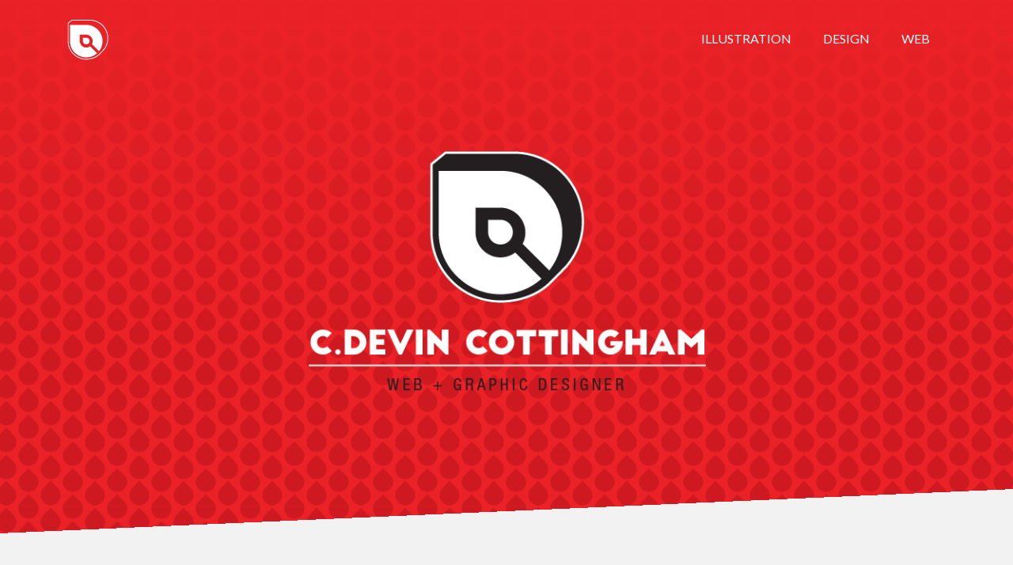

--- FILE ---
content_type: text/html; charset=UTF-8
request_url: https://christophercottingham.com/
body_size: 25329
content:
<!DOCTYPE html>
<html class="no-js" lang="en-US" itemscope="itemscope" itemtype="https://schema.org/WebPage">
<head>
  <meta charset="UTF-8">
  <meta name="viewport" content="width=device-width, initial-scale=1.0">
  <meta http-equiv="X-UA-Compatible" content="IE=edge">
  <meta name='robots' content='index, follow, max-image-preview:large, max-snippet:-1, max-video-preview:-1' />

	<!-- This site is optimized with the Yoast SEO plugin v22.2 - https://yoast.com/wordpress/plugins/seo/ -->
	<title>C. Devin Cottingham - Graphic Design, Illustration, Web Portfolio</title>
	<link rel="canonical" href="https://christophercottingham.com/" />
	<meta property="og:locale" content="en_US" />
	<meta property="og:type" content="website" />
	<meta property="og:title" content="C. Devin Cottingham - Graphic Design, Illustration, Web Portfolio" />
	<meta property="og:description" content="RDYTOGO" />
	<meta property="og:url" content="https://christophercottingham.com/" />
	<meta property="og:site_name" content="Christopher Cottingham Portfolio" />
	<meta property="article:modified_time" content="2018-10-24T17:58:21+00:00" />
	<meta property="og:image" content="https://christophercottingham.com/wp-content/uploads/2018/03/Devin-Photo-with-Stroke.png" />
	<meta name="twitter:card" content="summary_large_image" />
	<script type="application/ld+json" class="yoast-schema-graph">{"@context":"https://schema.org","@graph":[{"@type":"WebPage","@id":"https://christophercottingham.com/","url":"https://christophercottingham.com/","name":"C. Devin Cottingham - Graphic Design, Illustration, Web Portfolio","isPartOf":{"@id":"https://christophercottingham.com/#website"},"primaryImageOfPage":{"@id":"https://christophercottingham.com/#primaryimage"},"image":{"@id":"https://christophercottingham.com/#primaryimage"},"thumbnailUrl":"https://christophercottingham.com/wp-content/uploads/2018/03/Devin-Photo-with-Stroke.png","datePublished":"2018-03-05T01:01:28+00:00","dateModified":"2018-10-24T17:58:21+00:00","breadcrumb":{"@id":"https://christophercottingham.com/#breadcrumb"},"inLanguage":"en-US","potentialAction":[{"@type":"ReadAction","target":["https://christophercottingham.com/"]}]},{"@type":"ImageObject","inLanguage":"en-US","@id":"https://christophercottingham.com/#primaryimage","url":"https://christophercottingham.com/wp-content/uploads/2018/03/Devin-Photo-with-Stroke.png","contentUrl":"https://christophercottingham.com/wp-content/uploads/2018/03/Devin-Photo-with-Stroke.png","width":592,"height":592},{"@type":"BreadcrumbList","@id":"https://christophercottingham.com/#breadcrumb","itemListElement":[{"@type":"ListItem","position":1,"name":"Home"}]},{"@type":"WebSite","@id":"https://christophercottingham.com/#website","url":"https://christophercottingham.com/","name":"Christopher Cottingham Portfolio","description":"Illustration, Design, Web","potentialAction":[{"@type":"SearchAction","target":{"@type":"EntryPoint","urlTemplate":"https://christophercottingham.com/?s={search_term_string}"},"query-input":"required name=search_term_string"}],"inLanguage":"en-US"}]}</script>
	<!-- / Yoast SEO plugin. -->


<link rel='dns-prefetch' href='//fonts.googleapis.com' />
<link rel="alternate" type="application/rss+xml" title="Christopher Cottingham Portfolio &raquo; Feed" href="https://christophercottingham.com/feed" />
<link rel="alternate" type="application/rss+xml" title="Christopher Cottingham Portfolio &raquo; Comments Feed" href="https://christophercottingham.com/comments/feed" />
<script type="text/javascript">
/* <![CDATA[ */
window._wpemojiSettings = {"baseUrl":"https:\/\/s.w.org\/images\/core\/emoji\/14.0.0\/72x72\/","ext":".png","svgUrl":"https:\/\/s.w.org\/images\/core\/emoji\/14.0.0\/svg\/","svgExt":".svg","source":{"concatemoji":"https:\/\/christophercottingham.com\/wp-includes\/js\/wp-emoji-release.min.js?ver=6.4.7"}};
/*! This file is auto-generated */
!function(i,n){var o,s,e;function c(e){try{var t={supportTests:e,timestamp:(new Date).valueOf()};sessionStorage.setItem(o,JSON.stringify(t))}catch(e){}}function p(e,t,n){e.clearRect(0,0,e.canvas.width,e.canvas.height),e.fillText(t,0,0);var t=new Uint32Array(e.getImageData(0,0,e.canvas.width,e.canvas.height).data),r=(e.clearRect(0,0,e.canvas.width,e.canvas.height),e.fillText(n,0,0),new Uint32Array(e.getImageData(0,0,e.canvas.width,e.canvas.height).data));return t.every(function(e,t){return e===r[t]})}function u(e,t,n){switch(t){case"flag":return n(e,"\ud83c\udff3\ufe0f\u200d\u26a7\ufe0f","\ud83c\udff3\ufe0f\u200b\u26a7\ufe0f")?!1:!n(e,"\ud83c\uddfa\ud83c\uddf3","\ud83c\uddfa\u200b\ud83c\uddf3")&&!n(e,"\ud83c\udff4\udb40\udc67\udb40\udc62\udb40\udc65\udb40\udc6e\udb40\udc67\udb40\udc7f","\ud83c\udff4\u200b\udb40\udc67\u200b\udb40\udc62\u200b\udb40\udc65\u200b\udb40\udc6e\u200b\udb40\udc67\u200b\udb40\udc7f");case"emoji":return!n(e,"\ud83e\udef1\ud83c\udffb\u200d\ud83e\udef2\ud83c\udfff","\ud83e\udef1\ud83c\udffb\u200b\ud83e\udef2\ud83c\udfff")}return!1}function f(e,t,n){var r="undefined"!=typeof WorkerGlobalScope&&self instanceof WorkerGlobalScope?new OffscreenCanvas(300,150):i.createElement("canvas"),a=r.getContext("2d",{willReadFrequently:!0}),o=(a.textBaseline="top",a.font="600 32px Arial",{});return e.forEach(function(e){o[e]=t(a,e,n)}),o}function t(e){var t=i.createElement("script");t.src=e,t.defer=!0,i.head.appendChild(t)}"undefined"!=typeof Promise&&(o="wpEmojiSettingsSupports",s=["flag","emoji"],n.supports={everything:!0,everythingExceptFlag:!0},e=new Promise(function(e){i.addEventListener("DOMContentLoaded",e,{once:!0})}),new Promise(function(t){var n=function(){try{var e=JSON.parse(sessionStorage.getItem(o));if("object"==typeof e&&"number"==typeof e.timestamp&&(new Date).valueOf()<e.timestamp+604800&&"object"==typeof e.supportTests)return e.supportTests}catch(e){}return null}();if(!n){if("undefined"!=typeof Worker&&"undefined"!=typeof OffscreenCanvas&&"undefined"!=typeof URL&&URL.createObjectURL&&"undefined"!=typeof Blob)try{var e="postMessage("+f.toString()+"("+[JSON.stringify(s),u.toString(),p.toString()].join(",")+"));",r=new Blob([e],{type:"text/javascript"}),a=new Worker(URL.createObjectURL(r),{name:"wpTestEmojiSupports"});return void(a.onmessage=function(e){c(n=e.data),a.terminate(),t(n)})}catch(e){}c(n=f(s,u,p))}t(n)}).then(function(e){for(var t in e)n.supports[t]=e[t],n.supports.everything=n.supports.everything&&n.supports[t],"flag"!==t&&(n.supports.everythingExceptFlag=n.supports.everythingExceptFlag&&n.supports[t]);n.supports.everythingExceptFlag=n.supports.everythingExceptFlag&&!n.supports.flag,n.DOMReady=!1,n.readyCallback=function(){n.DOMReady=!0}}).then(function(){return e}).then(function(){var e;n.supports.everything||(n.readyCallback(),(e=n.source||{}).concatemoji?t(e.concatemoji):e.wpemoji&&e.twemoji&&(t(e.twemoji),t(e.wpemoji)))}))}((window,document),window._wpemojiSettings);
/* ]]> */
</script>
<link rel='stylesheet' id='twb-open-sans-css' href='https://fonts.googleapis.com/css?family=Open+Sans%3A300%2C400%2C500%2C600%2C700%2C800&#038;display=swap&#038;ver=6.4.7' type='text/css' media='all' />
<link rel='stylesheet' id='twbbwg-global-css' href='https://christophercottingham.com/wp-content/plugins/photo-gallery/booster/assets/css/global.css?ver=1.0.0' type='text/css' media='all' />
<link rel='stylesheet' id='pt-cv-public-style-css' href='https://christophercottingham.com/wp-content/plugins/content-views-query-and-display-post-page/public/assets/css/cv.css?ver=3.6.4' type='text/css' media='all' />
<style id='wp-emoji-styles-inline-css' type='text/css'>

	img.wp-smiley, img.emoji {
		display: inline !important;
		border: none !important;
		box-shadow: none !important;
		height: 1em !important;
		width: 1em !important;
		margin: 0 0.07em !important;
		vertical-align: -0.1em !important;
		background: none !important;
		padding: 0 !important;
	}
</style>
<link rel='stylesheet' id='wp-block-library-css' href='https://christophercottingham.com/wp-includes/css/dist/block-library/style.min.css?ver=6.4.7' type='text/css' media='all' />
<style id='wp-block-library-inline-css' type='text/css'>
.has-text-align-justify{text-align:justify;}
</style>
<link rel='stylesheet' id='mediaelement-css' href='https://christophercottingham.com/wp-includes/js/mediaelement/mediaelementplayer-legacy.min.css?ver=4.2.17' type='text/css' media='all' />
<link rel='stylesheet' id='wp-mediaelement-css' href='https://christophercottingham.com/wp-includes/js/mediaelement/wp-mediaelement.min.css?ver=6.4.7' type='text/css' media='all' />
<style id='jetpack-sharing-buttons-style-inline-css' type='text/css'>
.jetpack-sharing-buttons__services-list{display:flex;flex-direction:row;flex-wrap:wrap;gap:0;list-style-type:none;margin:5px;padding:0}.jetpack-sharing-buttons__services-list.has-small-icon-size{font-size:12px}.jetpack-sharing-buttons__services-list.has-normal-icon-size{font-size:16px}.jetpack-sharing-buttons__services-list.has-large-icon-size{font-size:24px}.jetpack-sharing-buttons__services-list.has-huge-icon-size{font-size:36px}@media print{.jetpack-sharing-buttons__services-list{display:none!important}}.editor-styles-wrapper .wp-block-jetpack-sharing-buttons{gap:0;padding-inline-start:0}ul.jetpack-sharing-buttons__services-list.has-background{padding:1.25em 2.375em}
</style>
<style id='classic-theme-styles-inline-css' type='text/css'>
/*! This file is auto-generated */
.wp-block-button__link{color:#fff;background-color:#32373c;border-radius:9999px;box-shadow:none;text-decoration:none;padding:calc(.667em + 2px) calc(1.333em + 2px);font-size:1.125em}.wp-block-file__button{background:#32373c;color:#fff;text-decoration:none}
</style>
<style id='global-styles-inline-css' type='text/css'>
body{--wp--preset--color--black: #000;--wp--preset--color--cyan-bluish-gray: #abb8c3;--wp--preset--color--white: #fff;--wp--preset--color--pale-pink: #f78da7;--wp--preset--color--vivid-red: #cf2e2e;--wp--preset--color--luminous-vivid-orange: #ff6900;--wp--preset--color--luminous-vivid-amber: #fcb900;--wp--preset--color--light-green-cyan: #7bdcb5;--wp--preset--color--vivid-green-cyan: #00d084;--wp--preset--color--pale-cyan-blue: #8ed1fc;--wp--preset--color--vivid-cyan-blue: #0693e3;--wp--preset--color--vivid-purple: #9b51e0;--wp--preset--color--virtue-primary: #ea2227;--wp--preset--color--virtue-primary-light: #ea595d;--wp--preset--color--very-light-gray: #eee;--wp--preset--color--very-dark-gray: #444;--wp--preset--gradient--vivid-cyan-blue-to-vivid-purple: linear-gradient(135deg,rgba(6,147,227,1) 0%,rgb(155,81,224) 100%);--wp--preset--gradient--light-green-cyan-to-vivid-green-cyan: linear-gradient(135deg,rgb(122,220,180) 0%,rgb(0,208,130) 100%);--wp--preset--gradient--luminous-vivid-amber-to-luminous-vivid-orange: linear-gradient(135deg,rgba(252,185,0,1) 0%,rgba(255,105,0,1) 100%);--wp--preset--gradient--luminous-vivid-orange-to-vivid-red: linear-gradient(135deg,rgba(255,105,0,1) 0%,rgb(207,46,46) 100%);--wp--preset--gradient--very-light-gray-to-cyan-bluish-gray: linear-gradient(135deg,rgb(238,238,238) 0%,rgb(169,184,195) 100%);--wp--preset--gradient--cool-to-warm-spectrum: linear-gradient(135deg,rgb(74,234,220) 0%,rgb(151,120,209) 20%,rgb(207,42,186) 40%,rgb(238,44,130) 60%,rgb(251,105,98) 80%,rgb(254,248,76) 100%);--wp--preset--gradient--blush-light-purple: linear-gradient(135deg,rgb(255,206,236) 0%,rgb(152,150,240) 100%);--wp--preset--gradient--blush-bordeaux: linear-gradient(135deg,rgb(254,205,165) 0%,rgb(254,45,45) 50%,rgb(107,0,62) 100%);--wp--preset--gradient--luminous-dusk: linear-gradient(135deg,rgb(255,203,112) 0%,rgb(199,81,192) 50%,rgb(65,88,208) 100%);--wp--preset--gradient--pale-ocean: linear-gradient(135deg,rgb(255,245,203) 0%,rgb(182,227,212) 50%,rgb(51,167,181) 100%);--wp--preset--gradient--electric-grass: linear-gradient(135deg,rgb(202,248,128) 0%,rgb(113,206,126) 100%);--wp--preset--gradient--midnight: linear-gradient(135deg,rgb(2,3,129) 0%,rgb(40,116,252) 100%);--wp--preset--font-size--small: 13px;--wp--preset--font-size--medium: 20px;--wp--preset--font-size--large: 36px;--wp--preset--font-size--x-large: 42px;--wp--preset--spacing--20: 0.44rem;--wp--preset--spacing--30: 0.67rem;--wp--preset--spacing--40: 1rem;--wp--preset--spacing--50: 1.5rem;--wp--preset--spacing--60: 2.25rem;--wp--preset--spacing--70: 3.38rem;--wp--preset--spacing--80: 5.06rem;--wp--preset--shadow--natural: 6px 6px 9px rgba(0, 0, 0, 0.2);--wp--preset--shadow--deep: 12px 12px 50px rgba(0, 0, 0, 0.4);--wp--preset--shadow--sharp: 6px 6px 0px rgba(0, 0, 0, 0.2);--wp--preset--shadow--outlined: 6px 6px 0px -3px rgba(255, 255, 255, 1), 6px 6px rgba(0, 0, 0, 1);--wp--preset--shadow--crisp: 6px 6px 0px rgba(0, 0, 0, 1);}:where(.is-layout-flex){gap: 0.5em;}:where(.is-layout-grid){gap: 0.5em;}body .is-layout-flow > .alignleft{float: left;margin-inline-start: 0;margin-inline-end: 2em;}body .is-layout-flow > .alignright{float: right;margin-inline-start: 2em;margin-inline-end: 0;}body .is-layout-flow > .aligncenter{margin-left: auto !important;margin-right: auto !important;}body .is-layout-constrained > .alignleft{float: left;margin-inline-start: 0;margin-inline-end: 2em;}body .is-layout-constrained > .alignright{float: right;margin-inline-start: 2em;margin-inline-end: 0;}body .is-layout-constrained > .aligncenter{margin-left: auto !important;margin-right: auto !important;}body .is-layout-constrained > :where(:not(.alignleft):not(.alignright):not(.alignfull)){max-width: var(--wp--style--global--content-size);margin-left: auto !important;margin-right: auto !important;}body .is-layout-constrained > .alignwide{max-width: var(--wp--style--global--wide-size);}body .is-layout-flex{display: flex;}body .is-layout-flex{flex-wrap: wrap;align-items: center;}body .is-layout-flex > *{margin: 0;}body .is-layout-grid{display: grid;}body .is-layout-grid > *{margin: 0;}:where(.wp-block-columns.is-layout-flex){gap: 2em;}:where(.wp-block-columns.is-layout-grid){gap: 2em;}:where(.wp-block-post-template.is-layout-flex){gap: 1.25em;}:where(.wp-block-post-template.is-layout-grid){gap: 1.25em;}.has-black-color{color: var(--wp--preset--color--black) !important;}.has-cyan-bluish-gray-color{color: var(--wp--preset--color--cyan-bluish-gray) !important;}.has-white-color{color: var(--wp--preset--color--white) !important;}.has-pale-pink-color{color: var(--wp--preset--color--pale-pink) !important;}.has-vivid-red-color{color: var(--wp--preset--color--vivid-red) !important;}.has-luminous-vivid-orange-color{color: var(--wp--preset--color--luminous-vivid-orange) !important;}.has-luminous-vivid-amber-color{color: var(--wp--preset--color--luminous-vivid-amber) !important;}.has-light-green-cyan-color{color: var(--wp--preset--color--light-green-cyan) !important;}.has-vivid-green-cyan-color{color: var(--wp--preset--color--vivid-green-cyan) !important;}.has-pale-cyan-blue-color{color: var(--wp--preset--color--pale-cyan-blue) !important;}.has-vivid-cyan-blue-color{color: var(--wp--preset--color--vivid-cyan-blue) !important;}.has-vivid-purple-color{color: var(--wp--preset--color--vivid-purple) !important;}.has-black-background-color{background-color: var(--wp--preset--color--black) !important;}.has-cyan-bluish-gray-background-color{background-color: var(--wp--preset--color--cyan-bluish-gray) !important;}.has-white-background-color{background-color: var(--wp--preset--color--white) !important;}.has-pale-pink-background-color{background-color: var(--wp--preset--color--pale-pink) !important;}.has-vivid-red-background-color{background-color: var(--wp--preset--color--vivid-red) !important;}.has-luminous-vivid-orange-background-color{background-color: var(--wp--preset--color--luminous-vivid-orange) !important;}.has-luminous-vivid-amber-background-color{background-color: var(--wp--preset--color--luminous-vivid-amber) !important;}.has-light-green-cyan-background-color{background-color: var(--wp--preset--color--light-green-cyan) !important;}.has-vivid-green-cyan-background-color{background-color: var(--wp--preset--color--vivid-green-cyan) !important;}.has-pale-cyan-blue-background-color{background-color: var(--wp--preset--color--pale-cyan-blue) !important;}.has-vivid-cyan-blue-background-color{background-color: var(--wp--preset--color--vivid-cyan-blue) !important;}.has-vivid-purple-background-color{background-color: var(--wp--preset--color--vivid-purple) !important;}.has-black-border-color{border-color: var(--wp--preset--color--black) !important;}.has-cyan-bluish-gray-border-color{border-color: var(--wp--preset--color--cyan-bluish-gray) !important;}.has-white-border-color{border-color: var(--wp--preset--color--white) !important;}.has-pale-pink-border-color{border-color: var(--wp--preset--color--pale-pink) !important;}.has-vivid-red-border-color{border-color: var(--wp--preset--color--vivid-red) !important;}.has-luminous-vivid-orange-border-color{border-color: var(--wp--preset--color--luminous-vivid-orange) !important;}.has-luminous-vivid-amber-border-color{border-color: var(--wp--preset--color--luminous-vivid-amber) !important;}.has-light-green-cyan-border-color{border-color: var(--wp--preset--color--light-green-cyan) !important;}.has-vivid-green-cyan-border-color{border-color: var(--wp--preset--color--vivid-green-cyan) !important;}.has-pale-cyan-blue-border-color{border-color: var(--wp--preset--color--pale-cyan-blue) !important;}.has-vivid-cyan-blue-border-color{border-color: var(--wp--preset--color--vivid-cyan-blue) !important;}.has-vivid-purple-border-color{border-color: var(--wp--preset--color--vivid-purple) !important;}.has-vivid-cyan-blue-to-vivid-purple-gradient-background{background: var(--wp--preset--gradient--vivid-cyan-blue-to-vivid-purple) !important;}.has-light-green-cyan-to-vivid-green-cyan-gradient-background{background: var(--wp--preset--gradient--light-green-cyan-to-vivid-green-cyan) !important;}.has-luminous-vivid-amber-to-luminous-vivid-orange-gradient-background{background: var(--wp--preset--gradient--luminous-vivid-amber-to-luminous-vivid-orange) !important;}.has-luminous-vivid-orange-to-vivid-red-gradient-background{background: var(--wp--preset--gradient--luminous-vivid-orange-to-vivid-red) !important;}.has-very-light-gray-to-cyan-bluish-gray-gradient-background{background: var(--wp--preset--gradient--very-light-gray-to-cyan-bluish-gray) !important;}.has-cool-to-warm-spectrum-gradient-background{background: var(--wp--preset--gradient--cool-to-warm-spectrum) !important;}.has-blush-light-purple-gradient-background{background: var(--wp--preset--gradient--blush-light-purple) !important;}.has-blush-bordeaux-gradient-background{background: var(--wp--preset--gradient--blush-bordeaux) !important;}.has-luminous-dusk-gradient-background{background: var(--wp--preset--gradient--luminous-dusk) !important;}.has-pale-ocean-gradient-background{background: var(--wp--preset--gradient--pale-ocean) !important;}.has-electric-grass-gradient-background{background: var(--wp--preset--gradient--electric-grass) !important;}.has-midnight-gradient-background{background: var(--wp--preset--gradient--midnight) !important;}.has-small-font-size{font-size: var(--wp--preset--font-size--small) !important;}.has-medium-font-size{font-size: var(--wp--preset--font-size--medium) !important;}.has-large-font-size{font-size: var(--wp--preset--font-size--large) !important;}.has-x-large-font-size{font-size: var(--wp--preset--font-size--x-large) !important;}
.wp-block-navigation a:where(:not(.wp-element-button)){color: inherit;}
:where(.wp-block-post-template.is-layout-flex){gap: 1.25em;}:where(.wp-block-post-template.is-layout-grid){gap: 1.25em;}
:where(.wp-block-columns.is-layout-flex){gap: 2em;}:where(.wp-block-columns.is-layout-grid){gap: 2em;}
.wp-block-pullquote{font-size: 1.5em;line-height: 1.6;}
</style>
<link rel='stylesheet' id='contact-form-7-css' href='https://christophercottingham.com/wp-content/plugins/contact-form-7/includes/css/styles.css?ver=5.9.2' type='text/css' media='all' />
<link rel='stylesheet' id='bwg_fonts-css' href='https://christophercottingham.com/wp-content/plugins/photo-gallery/css/bwg-fonts/fonts.css?ver=0.0.1' type='text/css' media='all' />
<link rel='stylesheet' id='sumoselect-css' href='https://christophercottingham.com/wp-content/plugins/photo-gallery/css/sumoselect.min.css?ver=3.4.6' type='text/css' media='all' />
<link rel='stylesheet' id='mCustomScrollbar-css' href='https://christophercottingham.com/wp-content/plugins/photo-gallery/css/jquery.mCustomScrollbar.min.css?ver=3.1.5' type='text/css' media='all' />
<link rel='stylesheet' id='bwg_frontend-css' href='https://christophercottingham.com/wp-content/plugins/photo-gallery/css/styles.min.css?ver=1.8.21' type='text/css' media='all' />
<style id='responsive-menu-inline-css' type='text/css'>
/** This file is major component of this plugin so please don't try to edit here. */
#rmp_menu_trigger-1795 {
  width: 55px;
  height: 55px;
  position: fixed;
  top: 20px;
  border-radius: 5px;
  display: none;
  text-decoration: none;
  right: 5%;
  background: transparent;
  transition: transform 0.5s, background-color 0.5s;
}
#rmp_menu_trigger-1795 .rmp-trigger-box {
  width: 25px;
  color: #ffffff;
}
#rmp_menu_trigger-1795 .rmp-trigger-icon-active, #rmp_menu_trigger-1795 .rmp-trigger-text-open {
  display: none;
}
#rmp_menu_trigger-1795.is-active .rmp-trigger-icon-active, #rmp_menu_trigger-1795.is-active .rmp-trigger-text-open {
  display: inline;
}
#rmp_menu_trigger-1795.is-active .rmp-trigger-icon-inactive, #rmp_menu_trigger-1795.is-active .rmp-trigger-text {
  display: none;
}
#rmp_menu_trigger-1795 .rmp-trigger-label {
  color: #ffffff;
  pointer-events: none;
  line-height: 13px;
  font-family: inherit;
  font-size: 14px;
  display: inline;
  text-transform: inherit;
}
#rmp_menu_trigger-1795 .rmp-trigger-label.rmp-trigger-label-top {
  display: block;
  margin-bottom: 12px;
}
#rmp_menu_trigger-1795 .rmp-trigger-label.rmp-trigger-label-bottom {
  display: block;
  margin-top: 12px;
}
#rmp_menu_trigger-1795 .responsive-menu-pro-inner {
  display: block;
}
#rmp_menu_trigger-1795 .responsive-menu-pro-inner, #rmp_menu_trigger-1795 .responsive-menu-pro-inner::before, #rmp_menu_trigger-1795 .responsive-menu-pro-inner::after {
  width: 25px;
  height: 3px;
  background-color: #ffffff;
  border-radius: 4px;
  position: absolute;
}
#rmp_menu_trigger-1795.is-active .responsive-menu-pro-inner, #rmp_menu_trigger-1795.is-active .responsive-menu-pro-inner::before, #rmp_menu_trigger-1795.is-active .responsive-menu-pro-inner::after {
  background-color: #ffffff;
}
#rmp_menu_trigger-1795:hover .responsive-menu-pro-inner, #rmp_menu_trigger-1795:hover .responsive-menu-pro-inner::before, #rmp_menu_trigger-1795:hover .responsive-menu-pro-inner::after {
  background-color: #ffffff;
}
#rmp_menu_trigger-1795 .responsive-menu-pro-inner::before {
  top: 10px;
}
#rmp_menu_trigger-1795 .responsive-menu-pro-inner::after {
  bottom: 10px;
}
#rmp_menu_trigger-1795.is-active .responsive-menu-pro-inner::after {
  bottom: 0;
}
/* Hamburger menu styling */
@media screen and (max-width: 991px) {
  /** Menu Title Style */
  /** Menu Additional Content Style */
  #nav-main, #mobile-nav-trigger {
    display: none !important;
  }
  #rmp_menu_trigger-1795 {
    display: block;
  }
  #rmp-container-1795 {
    position: fixed;
    top: 0;
    margin: 0;
    transition: transform 0.5s;
    overflow: auto;
    display: block;
    width: 75%;
    max-width: 300px;
    background-color: #212121;
    background-image: url("");
    height: 100%;
    right: 0;
    padding-top: 0px;
    padding-left: 0px;
    padding-bottom: 0px;
    padding-right: 0px;
  }
  #rmp-menu-wrap-1795 {
    padding-top: 0px;
    padding-left: 0px;
    padding-bottom: 0px;
    padding-right: 0px;
    background-color: #212121;
  }
  #rmp-menu-wrap-1795 .rmp-menu, #rmp-menu-wrap-1795 .rmp-submenu {
    width: 100%;
    box-sizing: border-box;
    margin: 0;
    padding: 0;
  }
  #rmp-menu-wrap-1795 .rmp-submenu-depth-1 .rmp-menu-item-link {
    padding-left: 10%;
  }
  #rmp-menu-wrap-1795 .rmp-submenu-depth-2 .rmp-menu-item-link {
    padding-left: 15%;
  }
  #rmp-menu-wrap-1795 .rmp-submenu-depth-3 .rmp-menu-item-link {
    padding-left: 20%;
  }
  #rmp-menu-wrap-1795 .rmp-submenu-depth-4 .rmp-menu-item-link {
    padding-left: 25%;
  }
  #rmp-menu-wrap-1795 .rmp-submenu.rmp-submenu-open {
    display: block;
  }
  #rmp-menu-wrap-1795 .rmp-menu-item {
    width: 100%;
    list-style: none;
    margin: 0;
  }
  #rmp-menu-wrap-1795 .rmp-menu-item-link {
    height: 60px;
    line-height: 60px;
    font-size: 14px;
    border-bottom: 1px solid #212121;
    font-family: inherit;
    color: #ffffff;
    text-align: left;
    background-color: #212121;
    font-weight: normal;
    letter-spacing: 0px;
    display: block;
    box-sizing: border-box;
    width: 100%;
    text-decoration: none;
    position: relative;
    overflow: hidden;
    transition: background-color 0.5s, border-color 0.5s, 0.5s;
    padding: 0 5%;
    padding-right: 50px;
  }
  #rmp-menu-wrap-1795 .rmp-menu-item-link:after, #rmp-menu-wrap-1795 .rmp-menu-item-link:before {
    display: none;
  }
  #rmp-menu-wrap-1795 .rmp-menu-item-link:hover, #rmp-menu-wrap-1795 .rmp-menu-item-link:focus {
    color: #ffffff;
    border-color: #212121;
    background-color: #3f3f3f;
  }
  #rmp-menu-wrap-1795 .rmp-menu-item-link:focus {
    outline: none;
    border-color: unset;
    box-shadow: unset;
  }
  #rmp-menu-wrap-1795 .rmp-menu-item-link .rmp-font-icon {
    height: 60px;
    line-height: 60px;
    margin-right: 10px;
    font-size: 14px;
  }
  #rmp-menu-wrap-1795 .rmp-menu-current-item .rmp-menu-item-link {
    color: #ffffff;
    border-color: #212121;
    background-color: #212121;
  }
  #rmp-menu-wrap-1795 .rmp-menu-current-item .rmp-menu-item-link:hover, #rmp-menu-wrap-1795 .rmp-menu-current-item .rmp-menu-item-link:focus {
    color: #ffffff;
    border-color: #3f3f3f;
    background-color: #3f3f3f;
  }
  #rmp-menu-wrap-1795 .rmp-menu-subarrow {
    position: absolute;
    top: 0;
    bottom: 0;
    text-align: center;
    overflow: hidden;
    background-size: cover;
    overflow: hidden;
    right: 0;
    border-left-style: solid;
    border-left-color: #777777;
    border-left-width: 1px;
    height: 40px;
    width: 40px;
    color: #ffffff;
    background-color: #212121;
  }
  #rmp-menu-wrap-1795 .rmp-menu-subarrow:hover {
    color: #ffffff;
    border-color: #3f3f3f;
    background-color: #3f3f3f;
  }
  #rmp-menu-wrap-1795 .rmp-menu-subarrow .rmp-font-icon {
    margin-right: unset;
  }
  #rmp-menu-wrap-1795 .rmp-menu-subarrow * {
    vertical-align: middle;
    line-height: 40px;
  }
  #rmp-menu-wrap-1795 .rmp-menu-subarrow-active {
    display: block;
    background-size: cover;
    color: #ffffff;
    border-color: #212121;
    background-color: #212121;
  }
  #rmp-menu-wrap-1795 .rmp-menu-subarrow-active:hover {
    color: #ffffff;
    border-color: #3f3f3f;
    background-color: #3f3f3f;
  }
  #rmp-menu-wrap-1795 .rmp-submenu {
    display: none;
  }
  #rmp-menu-wrap-1795 .rmp-submenu .rmp-menu-item-link {
    height: 60px;
    line-height: 60px;
    letter-spacing: 0px;
    font-size: 14px;
    border-bottom: 1px solid #212121;
    font-family: inherit;
    font-weight: normal;
    color: #ffffff;
    text-align: left;
    background-color: #212121;
  }
  #rmp-menu-wrap-1795 .rmp-submenu .rmp-menu-item-link:hover, #rmp-menu-wrap-1795 .rmp-submenu .rmp-menu-item-link:focus {
    color: #ffffff;
    border-color: #212121;
    background-color: #3f3f3f;
  }
  #rmp-menu-wrap-1795 .rmp-submenu .rmp-menu-current-item .rmp-menu-item-link {
    color: #ffffff;
    border-color: #212121;
    background-color: #212121;
  }
  #rmp-menu-wrap-1795 .rmp-submenu .rmp-menu-current-item .rmp-menu-item-link:hover, #rmp-menu-wrap-1795 .rmp-submenu .rmp-menu-current-item .rmp-menu-item-link:focus {
    color: #ffffff;
    border-color: #3f3f3f;
    background-color: #3f3f3f;
  }
  #rmp-menu-wrap-1795 .rmp-submenu .rmp-menu-subarrow {
    right: 0;
    border-right: unset;
    border-left-style: solid;
    border-left-color: #777777;
    border-left-width: 1px;
    height: 40px;
    line-height: 40px;
    width: 40px;
    color: #ffffff;
    background-color: #212121;
  }
  #rmp-menu-wrap-1795 .rmp-submenu .rmp-menu-subarrow:hover {
    color: #ffffff;
    border-color: #3f3f3f;
    background-color: #3f3f3f;
  }
  #rmp-menu-wrap-1795 .rmp-submenu .rmp-menu-subarrow-active {
    color: #ffffff;
    border-color: #212121;
    background-color: #212121;
  }
  #rmp-menu-wrap-1795 .rmp-submenu .rmp-menu-subarrow-active:hover {
    color: #ffffff;
    border-color: #3f3f3f;
    background-color: #3f3f3f;
  }
  #rmp-menu-wrap-1795 .rmp-menu-item-description {
    margin: 0;
    padding: 5px 5%;
    opacity: 0.8;
    color: #ffffff;
  }
  #rmp-search-box-1795 {
    display: block;
    padding-top: 0px;
    padding-left: 5%;
    padding-bottom: 0px;
    padding-right: 5%;
  }
  #rmp-search-box-1795 .rmp-search-form {
    margin: 0;
  }
  #rmp-search-box-1795 .rmp-search-box {
    background: #ffffff;
    border: 1px solid #dadada;
    color: #333333;
    width: 100%;
    padding: 0 5%;
    border-radius: 30px;
    height: 45px;
    -webkit-appearance: none;
  }
  #rmp-search-box-1795 .rmp-search-box::placeholder {
    color: #c7c7cd;
  }
  #rmp-search-box-1795 .rmp-search-box:focus {
    background-color: #ffffff;
    outline: 2px solid #dadada;
    color: #333333;
  }
  #rmp-menu-title-1795 {
    background-color: #212121;
    color: #ffffff;
    text-align: left;
    font-size: 20px;
    padding-top: 10%;
    padding-left: 5%;
    padding-bottom: 0%;
    padding-right: 5%;
    font-weight: 400;
    transition: background-color 0.5s, border-color 0.5s, color 0.5s;
  }
  #rmp-menu-title-1795:hover {
    background-color: #212121;
    color: #ffffff;
  }
  #rmp-menu-title-1795 > .rmp-menu-title-link {
    color: #ffffff;
    width: 100%;
    background-color: unset;
    text-decoration: none;
  }
  #rmp-menu-title-1795 > .rmp-menu-title-link:hover {
    color: #ffffff;
  }
  #rmp-menu-title-1795 .rmp-font-icon {
    font-size: 20px;
  }
  #rmp-menu-additional-content-1795 {
    padding-top: 0px;
    padding-left: 5%;
    padding-bottom: 0px;
    padding-right: 5%;
    color: #ffffff;
    text-align: center;
    font-size: 16px;
  }
}
/**
This file contents common styling of menus.
*/
.rmp-container {
  display: none;
  visibility: visible;
  padding: 0px 0px 0px 0px;
  z-index: 99998;
  transition: all 0.3s;
  /** Scrolling bar in menu setting box **/
}
.rmp-container.rmp-fade-top, .rmp-container.rmp-fade-left, .rmp-container.rmp-fade-right, .rmp-container.rmp-fade-bottom {
  display: none;
}
.rmp-container.rmp-slide-left, .rmp-container.rmp-push-left {
  transform: translateX(-100%);
  -ms-transform: translateX(-100%);
  -webkit-transform: translateX(-100%);
  -moz-transform: translateX(-100%);
}
.rmp-container.rmp-slide-left.rmp-menu-open, .rmp-container.rmp-push-left.rmp-menu-open {
  transform: translateX(0);
  -ms-transform: translateX(0);
  -webkit-transform: translateX(0);
  -moz-transform: translateX(0);
}
.rmp-container.rmp-slide-right, .rmp-container.rmp-push-right {
  transform: translateX(100%);
  -ms-transform: translateX(100%);
  -webkit-transform: translateX(100%);
  -moz-transform: translateX(100%);
}
.rmp-container.rmp-slide-right.rmp-menu-open, .rmp-container.rmp-push-right.rmp-menu-open {
  transform: translateX(0);
  -ms-transform: translateX(0);
  -webkit-transform: translateX(0);
  -moz-transform: translateX(0);
}
.rmp-container.rmp-slide-top, .rmp-container.rmp-push-top {
  transform: translateY(-100%);
  -ms-transform: translateY(-100%);
  -webkit-transform: translateY(-100%);
  -moz-transform: translateY(-100%);
}
.rmp-container.rmp-slide-top.rmp-menu-open, .rmp-container.rmp-push-top.rmp-menu-open {
  transform: translateY(0);
  -ms-transform: translateY(0);
  -webkit-transform: translateY(0);
  -moz-transform: translateY(0);
}
.rmp-container.rmp-slide-bottom, .rmp-container.rmp-push-bottom {
  transform: translateY(100%);
  -ms-transform: translateY(100%);
  -webkit-transform: translateY(100%);
  -moz-transform: translateY(100%);
}
.rmp-container.rmp-slide-bottom.rmp-menu-open, .rmp-container.rmp-push-bottom.rmp-menu-open {
  transform: translateX(0);
  -ms-transform: translateX(0);
  -webkit-transform: translateX(0);
  -moz-transform: translateX(0);
}
.rmp-container::-webkit-scrollbar {
  width: 0px;
}
.rmp-container ::-webkit-scrollbar-track {
  box-shadow: inset 0 0 5px transparent;
}
.rmp-container ::-webkit-scrollbar-thumb {
  background: transparent;
}
.rmp-container ::-webkit-scrollbar-thumb:hover {
  background: transparent;
}
.rmp-container .rmp-menu-wrap .rmp-menu {
  transition: none;
  border-radius: 0;
  box-shadow: none;
  background: none;
  border: 0;
  bottom: auto;
  box-sizing: border-box;
  clip: auto;
  color: #666;
  display: block;
  float: none;
  font-family: inherit;
  font-size: 14px;
  height: auto;
  left: auto;
  line-height: 1.7;
  list-style-type: none;
  margin: 0;
  min-height: auto;
  max-height: none;
  opacity: 1;
  outline: none;
  overflow: visible;
  padding: 0;
  position: relative;
  pointer-events: auto;
  right: auto;
  text-align: left;
  text-decoration: none;
  text-indent: 0;
  text-transform: none;
  transform: none;
  top: auto;
  visibility: inherit;
  width: auto;
  word-wrap: break-word;
  white-space: normal;
}
.rmp-container .rmp-menu-additional-content {
  display: block;
  word-break: break-word;
}
.rmp-container .rmp-menu-title {
  display: flex;
  flex-direction: column;
}
.rmp-container .rmp-menu-title .rmp-menu-title-image {
  max-width: 100%;
  margin-bottom: 15px;
  display: block;
  margin: auto;
  margin-bottom: 15px;
}
button.rmp_menu_trigger {
  z-index: 999999;
  overflow: hidden;
  outline: none;
  border: 0;
  display: none;
  margin: 0;
  transition: transform 0.5s, background-color 0.5s;
  padding: 0;
}
button.rmp_menu_trigger .responsive-menu-pro-inner::before, button.rmp_menu_trigger .responsive-menu-pro-inner::after {
  content: "";
  display: block;
}
button.rmp_menu_trigger .responsive-menu-pro-inner::before {
  top: 10px;
}
button.rmp_menu_trigger .responsive-menu-pro-inner::after {
  bottom: 10px;
}
button.rmp_menu_trigger .rmp-trigger-box {
  width: 40px;
  display: inline-block;
  position: relative;
  pointer-events: none;
  vertical-align: super;
}
.admin-bar .rmp-container, .admin-bar .rmp_menu_trigger {
  margin-top: 32px !important;
}
@media screen and (max-width: 782px) {
  .admin-bar .rmp-container, .admin-bar .rmp_menu_trigger {
    margin-top: 46px !important;
  }
}
/*  Menu Trigger Boring Animation */
.rmp-menu-trigger-boring .responsive-menu-pro-inner {
  transition-property: none;
}
.rmp-menu-trigger-boring .responsive-menu-pro-inner::after, .rmp-menu-trigger-boring .responsive-menu-pro-inner::before {
  transition-property: none;
}
.rmp-menu-trigger-boring.is-active .responsive-menu-pro-inner {
  transform: rotate(45deg);
}
.rmp-menu-trigger-boring.is-active .responsive-menu-pro-inner:before {
  top: 0;
  opacity: 0;
}
.rmp-menu-trigger-boring.is-active .responsive-menu-pro-inner:after {
  bottom: 0;
  transform: rotate(-90deg);
}

</style>
<link rel='stylesheet' id='dashicons-css' href='https://christophercottingham.com/wp-includes/css/dashicons.min.css?ver=6.4.7' type='text/css' media='all' />
<link rel='stylesheet' id='ssb-front-css-css' href='https://christophercottingham.com/wp-content/plugins/simple-social-buttons/assets/css/front.css?ver=5.1.2' type='text/css' media='all' />
<link rel='stylesheet' id='siteorigin-panels-front-css' href='https://christophercottingham.com/wp-content/plugins/siteorigin-panels/css/front-flex.min.css?ver=2.29.6' type='text/css' media='all' />
<link rel='stylesheet' id='sow-social-media-buttons-wire-3d44a1435b01-css' href='https://christophercottingham.com/wp-content/uploads/siteorigin-widgets/sow-social-media-buttons-wire-3d44a1435b01.css?ver=6.4.7' type='text/css' media='all' />
<link rel='stylesheet' id='iw-defaults-css' href='https://christophercottingham.com/wp-content/plugins/widgets-for-siteorigin/inc/../css/defaults.css?ver=1.4.5' type='text/css' media='all' />
<link rel='stylesheet' id='virtue_theme-css' href='https://christophercottingham.com/wp-content/themes/virtue/assets/css/virtue.css?ver=3.4.8' type='text/css' media='all' />
<link rel='stylesheet' id='virtue_skin-css' href='https://christophercottingham.com/wp-content/themes/virtue/assets/css/skins/default.css?ver=3.4.8' type='text/css' media='all' />
<link rel='stylesheet' id='redux-google-fonts-virtue-css' href='https://fonts.googleapis.com/css?family=Lato%3A400%2C700%2C100%2C300&#038;ver=6.4.7' type='text/css' media='all' />
<script type="text/javascript" src="https://christophercottingham.com/wp-includes/js/jquery/jquery.min.js?ver=3.7.1" id="jquery-core-js"></script>
<script type="text/javascript" src="https://christophercottingham.com/wp-includes/js/jquery/jquery-migrate.min.js?ver=3.4.1" id="jquery-migrate-js"></script>
<script type="text/javascript" src="https://christophercottingham.com/wp-content/plugins/photo-gallery/booster/assets/js/circle-progress.js?ver=1.2.2" id="twbbwg-circle-js"></script>
<script type="text/javascript" id="twbbwg-global-js-extra">
/* <![CDATA[ */
var twb = {"nonce":"e49e05c85b","ajax_url":"https:\/\/christophercottingham.com\/wp-admin\/admin-ajax.php","plugin_url":"https:\/\/christophercottingham.com\/wp-content\/plugins\/photo-gallery\/booster","href":"https:\/\/christophercottingham.com\/wp-admin\/admin.php?page=twbbwg_photo-gallery"};
var twb = {"nonce":"e49e05c85b","ajax_url":"https:\/\/christophercottingham.com\/wp-admin\/admin-ajax.php","plugin_url":"https:\/\/christophercottingham.com\/wp-content\/plugins\/photo-gallery\/booster","href":"https:\/\/christophercottingham.com\/wp-admin\/admin.php?page=twbbwg_photo-gallery"};
/* ]]> */
</script>
<script type="text/javascript" src="https://christophercottingham.com/wp-content/plugins/photo-gallery/booster/assets/js/global.js?ver=1.0.0" id="twbbwg-global-js"></script>
<script type="text/javascript" src="https://christophercottingham.com/wp-content/plugins/simple-social-buttons/assets/js/frontend-blocks.js?ver=5.1.2" id="ssb-blocks-front-js-js"></script>
<script type="text/javascript" id="equal-height-columns-js-extra">
/* <![CDATA[ */
var equalHeightColumnElements = {"element-groups":{"1":{"selector":".about_one, .about_two","breakpoint":768}}};
/* ]]> */
</script>
<script type="text/javascript" src="https://christophercottingham.com/wp-content/plugins/equal-height-columns/public/js/equal-height-columns-public.js?ver=1.2.0" id="equal-height-columns-js"></script>
<script type="text/javascript" src="https://christophercottingham.com/wp-content/plugins/photo-gallery/js/jquery.sumoselect.min.js?ver=3.4.6" id="sumoselect-js"></script>
<script type="text/javascript" src="https://christophercottingham.com/wp-content/plugins/photo-gallery/js/tocca.min.js?ver=2.0.9" id="bwg_mobile-js"></script>
<script type="text/javascript" src="https://christophercottingham.com/wp-content/plugins/photo-gallery/js/jquery.mCustomScrollbar.concat.min.js?ver=3.1.5" id="mCustomScrollbar-js"></script>
<script type="text/javascript" src="https://christophercottingham.com/wp-content/plugins/photo-gallery/js/jquery.fullscreen.min.js?ver=0.6.0" id="jquery-fullscreen-js"></script>
<script type="text/javascript" id="bwg_frontend-js-extra">
/* <![CDATA[ */
var bwg_objectsL10n = {"bwg_field_required":"field is required.","bwg_mail_validation":"This is not a valid email address.","bwg_search_result":"There are no images matching your search.","bwg_select_tag":"Select Tag","bwg_order_by":"Order By","bwg_search":"Search","bwg_show_ecommerce":"Show Ecommerce","bwg_hide_ecommerce":"Hide Ecommerce","bwg_show_comments":"Show Comments","bwg_hide_comments":"Hide Comments","bwg_restore":"Restore","bwg_maximize":"Maximize","bwg_fullscreen":"Fullscreen","bwg_exit_fullscreen":"Exit Fullscreen","bwg_search_tag":"SEARCH...","bwg_tag_no_match":"No tags found","bwg_all_tags_selected":"All tags selected","bwg_tags_selected":"tags selected","play":"Play","pause":"Pause","is_pro":"","bwg_play":"Play","bwg_pause":"Pause","bwg_hide_info":"Hide info","bwg_show_info":"Show info","bwg_hide_rating":"Hide rating","bwg_show_rating":"Show rating","ok":"Ok","cancel":"Cancel","select_all":"Select all","lazy_load":"0","lazy_loader":"https:\/\/christophercottingham.com\/wp-content\/plugins\/photo-gallery\/images\/ajax_loader.png","front_ajax":"0","bwg_tag_see_all":"see all tags","bwg_tag_see_less":"see less tags"};
/* ]]> */
</script>
<script type="text/javascript" src="https://christophercottingham.com/wp-content/plugins/photo-gallery/js/scripts.min.js?ver=1.8.21" id="bwg_frontend-js"></script>
<script type="text/javascript" id="rmp_menu_scripts-js-extra">
/* <![CDATA[ */
var rmp_menu = {"ajaxURL":"https:\/\/christophercottingham.com\/wp-admin\/admin-ajax.php","wp_nonce":"3b21a7dc14","menu":[{"menu_theme":null,"theme_type":"default","theme_location_menu":"","submenu_submenu_arrow_width":"40","submenu_submenu_arrow_width_unit":"px","submenu_submenu_arrow_height":"40","submenu_submenu_arrow_height_unit":"px","submenu_arrow_position":"right","submenu_sub_arrow_background_colour":"#212121","submenu_sub_arrow_background_hover_colour":"#3f3f3f","submenu_sub_arrow_background_colour_active":"#212121","submenu_sub_arrow_background_hover_colour_active":"#3f3f3f","submenu_sub_arrow_border_width":"1","submenu_sub_arrow_border_width_unit":"px","submenu_sub_arrow_border_colour":"#777777","submenu_sub_arrow_border_hover_colour":"#3f3f3f","submenu_sub_arrow_border_colour_active":"#212121","submenu_sub_arrow_border_hover_colour_active":"#3f3f3f","submenu_sub_arrow_shape_colour":"#ffffff","submenu_sub_arrow_shape_hover_colour":"#ffffff","submenu_sub_arrow_shape_colour_active":"#ffffff","submenu_sub_arrow_shape_hover_colour_active":"#ffffff","use_header_bar":"off","header_bar_items_order":"{\"logo\":\"on\",\"title\":\"on\",\"search\":\"on\",\"html content\":\"on\"}","header_bar_title":"","header_bar_html_content":"","header_bar_logo":"","header_bar_logo_link":"","header_bar_logo_width":"","header_bar_logo_width_unit":"%","header_bar_logo_height":"","header_bar_logo_height_unit":"%","header_bar_height":"80","header_bar_height_unit":"px","header_bar_padding":{"top":"0px","right":"5%","bottom":"0px","left":"5%"},"header_bar_font":"","header_bar_font_size":"14","header_bar_font_size_unit":"px","header_bar_text_color":"#ffffff","header_bar_background_color":"#ffffff","header_bar_breakpoint":"800","header_bar_position_type":"fixed","header_bar_adjust_page":null,"header_bar_scroll_enable":"off","header_bar_scroll_background_color":"#36bdf6","mobile_breakpoint":"600","tablet_breakpoint":"991","transition_speed":"0.5","sub_menu_speed":"0.2","show_menu_on_page_load":"","menu_disable_scrolling":"off","menu_overlay":"off","menu_overlay_colour":"rgba(0, 0, 0, 0.7)","desktop_menu_width":"","desktop_menu_width_unit":"%","desktop_menu_positioning":"fixed","desktop_menu_side":"","desktop_menu_to_hide":"","use_current_theme_location":"off","mega_menu":{"225":"off","227":"off","229":"off","228":"off","226":"off"},"desktop_submenu_open_animation":"","desktop_submenu_open_animation_speed":"0ms","desktop_submenu_open_on_click":"","desktop_menu_hide_and_show":"","menu_name":"Default Menu","menu_to_use":"primary-navigation","different_menu_for_mobile":"off","menu_to_use_in_mobile":"main-menu","use_mobile_menu":"on","use_tablet_menu":"on","use_desktop_menu":"","menu_display_on":"all-pages","menu_to_hide":"#nav-main, #mobile-nav-trigger, .nav-trigger","submenu_descriptions_on":"","custom_walker":"","menu_background_colour":"#212121","menu_depth":"5","smooth_scroll_on":"off","smooth_scroll_speed":"500","menu_font_icons":[],"menu_links_height":"60","menu_links_height_unit":"px","menu_links_line_height":"60","menu_links_line_height_unit":"px","menu_depth_0":"5","menu_depth_0_unit":"%","menu_font_size":"14","menu_font_size_unit":"px","menu_font":"","menu_font_weight":"normal","menu_text_alignment":"left","menu_text_letter_spacing":"","menu_word_wrap":"off","menu_link_colour":"#ffffff","menu_link_hover_colour":"#ffffff","menu_current_link_colour":"#ffffff","menu_current_link_hover_colour":"#ffffff","menu_item_background_colour":"#212121","menu_item_background_hover_colour":"#3f3f3f","menu_current_item_background_colour":"#212121","menu_current_item_background_hover_colour":"#3f3f3f","menu_border_width":"1","menu_border_width_unit":"px","menu_item_border_colour":"#212121","menu_item_border_colour_hover":"#212121","menu_current_item_border_colour":"#212121","menu_current_item_border_hover_colour":"#3f3f3f","submenu_links_height":"60","submenu_links_height_unit":"px","submenu_links_line_height":"60","submenu_links_line_height_unit":"px","menu_depth_side":"left","menu_depth_1":"10","menu_depth_1_unit":"%","menu_depth_2":"15","menu_depth_2_unit":"%","menu_depth_3":"20","menu_depth_3_unit":"%","menu_depth_4":"25","menu_depth_4_unit":"%","submenu_item_background_colour":"#212121","submenu_item_background_hover_colour":"#3f3f3f","submenu_current_item_background_colour":"#212121","submenu_current_item_background_hover_colour":"#3f3f3f","submenu_border_width":"1","submenu_border_width_unit":"px","submenu_item_border_colour":"#212121","submenu_item_border_colour_hover":"#212121","submenu_current_item_border_colour":"#212121","submenu_current_item_border_hover_colour":"#3f3f3f","submenu_font_size":"14","submenu_font_size_unit":"px","submenu_font":"","submenu_font_weight":"normal","submenu_text_letter_spacing":"","submenu_text_alignment":"left","submenu_link_colour":"#ffffff","submenu_link_hover_colour":"#ffffff","submenu_current_link_colour":"#ffffff","submenu_current_link_hover_colour":"#ffffff","inactive_arrow_shape":"\u25bc","active_arrow_shape":"\u25b2","inactive_arrow_font_icon":"","active_arrow_font_icon":"","inactive_arrow_image":"","active_arrow_image":"","submenu_arrow_width":"40","submenu_arrow_width_unit":"px","submenu_arrow_height":"40","submenu_arrow_height_unit":"px","arrow_position":"right","menu_sub_arrow_shape_colour":"#ffffff","menu_sub_arrow_shape_hover_colour":"#ffffff","menu_sub_arrow_shape_colour_active":"#ffffff","menu_sub_arrow_shape_hover_colour_active":"#ffffff","menu_sub_arrow_border_width":"1","menu_sub_arrow_border_width_unit":"px","menu_sub_arrow_border_colour":"#777777","menu_sub_arrow_border_hover_colour":"#3f3f3f","menu_sub_arrow_border_colour_active":"#212121","menu_sub_arrow_border_hover_colour_active":"#3f3f3f","menu_sub_arrow_background_colour":"#212121","menu_sub_arrow_background_hover_colour":"#3f3f3f","menu_sub_arrow_background_colour_active":"#212121","menu_sub_arrow_background_hover_colour_active":"#3f3f3f","fade_submenus":"off","fade_submenus_side":"left","fade_submenus_delay":"100","fade_submenus_speed":"500","use_slide_effect":"off","slide_effect_back_to_text":"Back","accordion_animation":"off","auto_expand_all_submenus":"off","auto_expand_current_submenus":"off","menu_item_click_to_trigger_submenu":"off","button_width":"55","button_width_unit":"px","button_height":"55","button_height_unit":"px","button_background_colour":"#000000","button_background_colour_hover":"#000000","button_background_colour_active":"#000000","toggle_button_border_radius":"5","button_transparent_background":"on","button_left_or_right":"right","button_position_type":"fixed","button_distance_from_side":"5","button_distance_from_side_unit":"%","button_top":"20","button_top_unit":"px","button_push_with_animation":"off","button_click_animation":"boring","button_line_margin":"5","button_line_margin_unit":"px","button_line_width":"25","button_line_width_unit":"px","button_line_height":"3","button_line_height_unit":"px","button_line_colour":"#ffffff","button_line_colour_hover":"#ffffff","button_line_colour_active":"#ffffff","button_font_icon":"","button_font_icon_when_clicked":"","button_image":"","button_image_when_clicked":"","button_title":"","button_title_open":"","button_title_position":"left","menu_container_columns":"","button_font":"","button_font_size":"14","button_font_size_unit":"px","button_title_line_height":"13","button_title_line_height_unit":"px","button_text_colour":"#ffffff","button_trigger_type_click":"on","button_trigger_type_hover":"off","button_click_trigger":"#responsive-menu-button","items_order":{"title":"on","menu":"on","search":"on","additional content":"on"},"menu_title":"MENU","menu_title_link":"","menu_title_link_location":"_self","menu_title_image":"","menu_title_font_icon":"","menu_title_section_padding":{"top":"10%","right":"5%","bottom":"0%","left":"5%"},"menu_title_background_colour":"#212121","menu_title_background_hover_colour":"#212121","menu_title_font_size":"20","menu_title_font_size_unit":"px","menu_title_alignment":"left","menu_title_font_weight":"400","menu_title_font_family":"","menu_title_colour":"#ffffff","menu_title_hover_colour":"#ffffff","menu_title_image_width":null,"menu_title_image_width_unit":"%","menu_title_image_height":null,"menu_title_image_height_unit":"px","menu_additional_content":"","menu_additional_section_padding":{"left":"5%","top":"0px","right":"5%","bottom":"0px"},"menu_additional_content_font_size":"16","menu_additional_content_font_size_unit":"px","menu_additional_content_alignment":"center","menu_additional_content_colour":"#ffffff","menu_search_box_text":"Search","menu_search_box_code":"","menu_search_section_padding":{"left":"5%","top":"0px","right":"5%","bottom":"0px"},"menu_search_box_height":"45","menu_search_box_height_unit":"px","menu_search_box_border_radius":"30","menu_search_box_text_colour":"#333333","menu_search_box_background_colour":"#ffffff","menu_search_box_placeholder_colour":"#c7c7cd","menu_search_box_border_colour":"#dadada","menu_section_padding":{"top":"0px","right":"0px","bottom":"0px","left":"0px"},"menu_width":"75","menu_width_unit":"%","menu_maximum_width":"300","menu_maximum_width_unit":"px","menu_minimum_width":"","menu_minimum_width_unit":"px","menu_auto_height":"off","menu_container_padding":{"top":"0px","right":"0px","bottom":"0px","left":"0px"},"menu_container_background_colour":"#212121","menu_background_image":"","animation_type":"slide","menu_appear_from":"right","animation_speed":"0.5","page_wrapper":"","menu_close_on_body_click":"on","menu_close_on_scroll":"off","menu_close_on_link_click":"on","enable_touch_gestures":"","breakpoint":"991","menu_depth_5":"30","menu_depth_5_unit":"%","keyboard_shortcut_close_menu":"27,37","keyboard_shortcut_open_menu":"32,39","button_image_alt":"","button_image_alt_when_clicked":"","button_font_icon_type":"font-awesome","button_font_icon_when_clicked_type":"font-awesome","button_trigger_type":"click","active_arrow_image_alt":"","inactive_arrow_image_alt":"","active_arrow_font_icon_type":"font-awesome","inactive_arrow_font_icon_type":"font-awesome","menu_adjust_for_wp_admin_bar":"off","menu_title_image_alt":"","menu_title_font_icon_type":"font-awesome","minify_scripts":"off","scripts_in_footer":"off","external_files":"off","remove_fontawesome":"","remove_bootstrap":"","shortcode":"off","mobile_only":"off","custom_css":"","desktop_menu_options":"{\"1027\":{\"type\":\"standard\",\"width\":\"auto\",\"parent_background_colour\":\"\",\"parent_background_image\":\"\"},\"1028\":{\"type\":\"standard\",\"width\":\"auto\",\"parent_background_colour\":\"\",\"parent_background_image\":\"\"},\"1029\":{\"type\":\"standard\",\"width\":\"auto\",\"parent_background_colour\":\"\",\"parent_background_image\":\"\"}}","single_menu_height":"80","single_menu_height_unit":"px","single_menu_font":"","single_menu_font_size":"14","single_menu_font_size_unit":"px","single_menu_submenu_height":"40","single_menu_submenu_height_unit":"px","single_menu_submenu_font":"","single_menu_submenu_font_size":"12","single_menu_submenu_font_size_unit":"px","single_menu_item_link_colour":"#000000","single_menu_item_link_colour_hover":"#000000","single_menu_item_background_colour":"#ffffff","single_menu_item_background_colour_hover":"#ffffff","single_menu_item_submenu_link_colour":"#000000","single_menu_item_submenu_link_colour_hover":"#000000","single_menu_item_submenu_background_colour":"#ffffff","single_menu_item_submenu_background_colour_hover":"#ffffff","header_bar_logo_alt":"","admin_theme":"dark","single_menu_line_height":"80","single_menu_line_height_unit":"px","single_menu_submenu_line_height":"40","single_menu_submenu_line_height_unit":"px","hide_on_mobile":"off","hide_on_desktop":"off","excluded_pages":null,"menu_title_padding":{"left":"5%","top":"0px","right":"5%","bottom":"0px"},"menu_id":1795,"active_toggle_contents":"\u25b2","inactive_toggle_contents":"\u25bc"}]};
/* ]]> */
</script>
<script type="text/javascript" src="https://christophercottingham.com/wp-content/plugins/responsive-menu/v4.0.0/assets/js/rmp-menu.js?ver=4.3.3" id="rmp_menu_scripts-js"></script>
<script type="text/javascript" src="https://christophercottingham.com/wp-content/plugins/revslider/public/assets/js/rbtools.min.js?ver=6.6.20" async id="tp-tools-js"></script>
<script type="text/javascript" src="https://christophercottingham.com/wp-content/plugins/revslider/public/assets/js/rs6.min.js?ver=6.6.20" async id="revmin-js"></script>
<script type="text/javascript" id="ssb-front-js-js-extra">
/* <![CDATA[ */
var SSB = {"ajax_url":"https:\/\/christophercottingham.com\/wp-admin\/admin-ajax.php","fb_share_nonce":"ac270dd5cd"};
/* ]]> */
</script>
<script type="text/javascript" src="https://christophercottingham.com/wp-content/plugins/simple-social-buttons/assets/js/front.js?ver=5.1.2" id="ssb-front-js-js"></script>
<!--[if lt IE 9]>
<script type="text/javascript" src="https://christophercottingham.com/wp-content/themes/virtue/assets/js/vendor/respond.min.js?ver=6.4.7" id="virtue-respond-js"></script>
<![endif]-->
<link rel="https://api.w.org/" href="https://christophercottingham.com/wp-json/" /><link rel="alternate" type="application/json" href="https://christophercottingham.com/wp-json/wp/v2/pages/888" /><link rel="EditURI" type="application/rsd+xml" title="RSD" href="https://christophercottingham.com/xmlrpc.php?rsd" />
<meta name="generator" content="WordPress 6.4.7" />
<link rel='shortlink' href='https://christophercottingham.com/' />
<link rel="alternate" type="application/json+oembed" href="https://christophercottingham.com/wp-json/oembed/1.0/embed?url=https%3A%2F%2Fchristophercottingham.com%2F" />
<link rel="alternate" type="text/xml+oembed" href="https://christophercottingham.com/wp-json/oembed/1.0/embed?url=https%3A%2F%2Fchristophercottingham.com%2F&#038;format=xml" />
 <style media="screen">

		.simplesocialbuttons.simplesocialbuttons_inline .ssb-fb-like {
	  margin: ;
	}
		 /*inline margin*/
	
	
	
	
	
		.simplesocialbuttons.simplesocialbuttons_inline.simplesocial-round-icon button{
	  margin: ;
	}

	
			 /*margin-digbar*/

	
	
	
	
	
	
	
</style>

<!-- Open Graph Meta Tags generated by Simple Social Buttons 5.1.2 -->
<meta property="og:title" content="Home - Christopher Cottingham Portfolio" />
<meta property="og:description" content="RDYTOGO



	


	PORTFOLIO


	
ABOUTI am an up-and-coming graphic designer from Myrtle Beach, South Carolina. Having graduated from Coastal Carolina University, I am willing and eager to learn, adapt and take on the next challenge. I am currently working as a web and graphic designer. Besides being able to work in Wordpress, I am well adapted in Adobe programs such as Illustrator, After Effects" />
<meta property="og:url" content="https://christophercottingham.com/" />
<meta property="og:site_name" content="Christopher Cottingham Portfolio" />
<meta property="og:image" content="https://christophercottingham.com/wp-content/uploads/2018/03/Devin-Photo-with-Stroke.png" />
<meta property="og:image" content="https://christophercottingham.com/wp-content/uploads/2018/03/Devin-New-Small-300x300.png" />
<meta name="twitter:card" content="summary_large_image" />
<meta name="twitter:description" content="RDYTOGO



	


	PORTFOLIO


	
ABOUTI am an up-and-coming graphic designer from Myrtle Beach, South Carolina. Having graduated from Coastal Carolina University, I am willing and eager to learn, adapt and take on the next challenge. I am currently working as a web and graphic designer. Besides being able to work in Wordpress, I am well adapted in Adobe programs such as Illustrator, After Effects" />
<meta name="twitter:title" content="Home - Christopher Cottingham Portfolio" />
<meta property="twitter:image" content="https://christophercottingham.com/wp-content/uploads/2018/03/Devin-Photo-with-Stroke.png" />
<meta property="twitter:image" content="https://christophercottingham.com/wp-content/uploads/2018/03/Devin-New-Small-300x300.png" />
<script type="text/javascript">
(function(url){
	if(/(?:Chrome\/26\.0\.1410\.63 Safari\/537\.31|WordfenceTestMonBot)/.test(navigator.userAgent)){ return; }
	var addEvent = function(evt, handler) {
		if (window.addEventListener) {
			document.addEventListener(evt, handler, false);
		} else if (window.attachEvent) {
			document.attachEvent('on' + evt, handler);
		}
	};
	var removeEvent = function(evt, handler) {
		if (window.removeEventListener) {
			document.removeEventListener(evt, handler, false);
		} else if (window.detachEvent) {
			document.detachEvent('on' + evt, handler);
		}
	};
	var evts = 'contextmenu dblclick drag dragend dragenter dragleave dragover dragstart drop keydown keypress keyup mousedown mousemove mouseout mouseover mouseup mousewheel scroll'.split(' ');
	var logHuman = function() {
		if (window.wfLogHumanRan) { return; }
		window.wfLogHumanRan = true;
		var wfscr = document.createElement('script');
		wfscr.type = 'text/javascript';
		wfscr.async = true;
		wfscr.src = url + '&r=' + Math.random();
		(document.getElementsByTagName('head')[0]||document.getElementsByTagName('body')[0]).appendChild(wfscr);
		for (var i = 0; i < evts.length; i++) {
			removeEvent(evts[i], logHuman);
		}
	};
	for (var i = 0; i < evts.length; i++) {
		addEvent(evts[i], logHuman);
	}
})('//christophercottingham.com/?wordfence_lh=1&hid=265E5325844A2F135FFAC61E916B7CA7');
</script><script type="text/javascript" src="//christophercottingham.com/?wordfence_syncAttackData=1763212427.0607" async></script><style type="text/css">#logo {padding-top:25px;}#logo {padding-bottom:25px;}#logo {margin-left:0px;}#logo {margin-right:0px;}#nav-main {margin-top:30px;}#nav-main {margin-bottom:25px;}.headerfont, .tp-caption {font-family:Lato;}.topbarmenu ul li {font-family:Lato;}.home-message:hover {background-color:#ea2227; background-color: rgba(234, 34, 39, 0.6);}
  nav.woocommerce-pagination ul li a:hover, .wp-pagenavi a:hover, .panel-heading .accordion-toggle, .variations .kad_radio_variations label:hover, .variations .kad_radio_variations label.selectedValue {border-color: #ea2227;}
  a, #nav-main ul.sf-menu ul li a:hover, .product_price ins .amount, .price ins .amount, .color_primary, .primary-color, #logo a.brand, #nav-main ul.sf-menu a:hover,
  .woocommerce-message:before, .woocommerce-info:before, #nav-second ul.sf-menu a:hover, .footerclass a:hover, .posttags a:hover, .subhead a:hover, .nav-trigger-case:hover .kad-menu-name, 
  .nav-trigger-case:hover .kad-navbtn, #kadbreadcrumbs a:hover, #wp-calendar a, .star-rating, .has-virtue-primary-color {color: #ea2227;}
.widget_price_filter .ui-slider .ui-slider-handle, .product_item .kad_add_to_cart:hover, .product_item:hover a.button:hover, .product_item:hover .kad_add_to_cart:hover, .kad-btn-primary, html .woocommerce-page .widget_layered_nav ul.yith-wcan-label li a:hover, html .woocommerce-page .widget_layered_nav ul.yith-wcan-label li.chosen a,
.product-category.grid_item a:hover h5, .woocommerce-message .button, .widget_layered_nav_filters ul li a, .widget_layered_nav ul li.chosen a, .wpcf7 input.wpcf7-submit, .yith-wcan .yith-wcan-reset-navigation,
#containerfooter .menu li a:hover, .bg_primary, .portfolionav a:hover, .home-iconmenu a:hover, p.demo_store, .topclass, #commentform .form-submit #submit, .kad-hover-bg-primary:hover, .widget_shopping_cart_content .checkout,
.login .form-row .button, .variations .kad_radio_variations label.selectedValue, #payment #place_order, .wpcf7 input.wpcf7-back, .shop_table .actions input[type=submit].checkout-button, .cart_totals .checkout-button, input[type="submit"].button, .order-actions .button, .has-virtue-primary-background-color {background: #ea2227;}a:hover, .has-virtue-primary-light-color {color: #ea595d;} .kad-btn-primary:hover, .login .form-row .button:hover, #payment #place_order:hover, .yith-wcan .yith-wcan-reset-navigation:hover, .widget_shopping_cart_content .checkout:hover,
	.woocommerce-message .button:hover, #commentform .form-submit #submit:hover, .wpcf7 input.wpcf7-submit:hover, .widget_layered_nav_filters ul li a:hover, .cart_totals .checkout-button:hover,
	.widget_layered_nav ul li.chosen a:hover, .shop_table .actions input[type=submit].checkout-button:hover, .wpcf7 input.wpcf7-back:hover, .order-actions .button:hover, input[type="submit"].button:hover, .product_item:hover .kad_add_to_cart, .product_item:hover a.button, .has-virtue-primary-light-background-color {background: #ea595d;}.color_gray, .subhead, .subhead a, .posttags, .posttags a, .product_meta a {color:#dddddd;}input[type=number]::-webkit-inner-spin-button, input[type=number]::-webkit-outer-spin-button { -webkit-appearance: none; margin: 0; } input[type=number] {-moz-appearance: textfield;}.quantity input::-webkit-outer-spin-button,.quantity input::-webkit-inner-spin-button {display: none;}.contentclass, .nav-tabs>.active>a, .nav-tabs>.active>a:hover, .nav-tabs>.active>a:focus {background:#2b2b2b  no-repeat center center;}.topclass {background:#dd3333    ;}.headerclass {background:#141414  no-repeat center center;}.navclass {background:#dd3333    ;}.mobileclass {background:#141414    ;}.footerclass {background:#1e1e1e    ;}body {background:#232323 ; background-position: 0% 0%;   }.product_item .product_details h5 {text-transform: none;}.product_item .product_details h5 {min-height:40px;}.entry-content p { margin-bottom:16px;}.hovercolor {
filter:gray;
filter: grayscale(1);
-webkit-filter: grayscale(1);
}

.hovercolor:hover {
filter:none;
-webkit-filter: grayscale(0);
}

h1.entry-title {display: none;
}
</style><meta name="generator" content="Powered by Slider Revolution 6.6.20 - responsive, Mobile-Friendly Slider Plugin for WordPress with comfortable drag and drop interface." />
                <style type="text/css" media="all"
                       id="siteorigin-panels-layouts-head">/* Layout 888 */ #pgc-888-0-0 , #pgc-888-1-0 , #pgc-888-2-0 , #pgc-888-4-0 { width:100%;width:calc(100% - ( 0 * 30px ) ) } #pg-888-0 , #pg-888-1 , #pg-888-2 , #pg-888-3 , #pg-888-4 , #pg-888-5 , #pl-888 .so-panel:last-of-type { margin-bottom:0px } #pl-888 #panel-888-1-0-0 , #pl-888 #panel-888-2-0-0 { margin:0px 30px 0px 30px } #pgc-888-3-0 { width:35% } #pgc-888-3-1 { width:65% } #pgc-888-5-0 , #pgc-888-5-2 { width:15%;width:calc(15% - ( 0.85 * 30px ) ) } #pgc-888-5-1 { width:70%;width:calc(70% - ( 0.3 * 30px ) ) } #pl-888 .so-panel { margin-bottom:30px } #pg-888-0> .panel-row-style { margin-bottom:-70px;margin-top:-150px;display:block !important } #pg-888-0.panel-has-style > .panel-row-style, #pg-888-0.panel-no-style , #pg-888-1.panel-has-style > .panel-row-style, #pg-888-1.panel-no-style , #pg-888-2.panel-has-style > .panel-row-style, #pg-888-2.panel-no-style , #pg-888-4.panel-has-style > .panel-row-style, #pg-888-4.panel-no-style , #pg-888-5.panel-has-style > .panel-row-style, #pg-888-5.panel-no-style { -webkit-align-items:flex-start;align-items:flex-start } #pgc-888-0-0> .panel-cell-style , #panel-888-0-0-0> .panel-widget-style { margin-top:0px } #pgc-888-0-0 , #pgc-888-3-0 , #pgc-888-3-1 , #pgc-888-5-1 { align-self:auto } #pg-888-1> .panel-row-style { background-color:#f2f2f2;padding:60px 0px 60px 0px;margin-top:-30px;position:relative;z-index:2;transform:skew(0deg, -2.5deg) } #panel-888-1-0-0> .panel-widget-style { border:1px solid #333333;border-width:0px 0px 2px 0px;max-width:1180px;margin:auto } #panel-888-1-0-1> .panel-widget-style , #panel-888-2-0-1> .panel-widget-style { padding:0px 60px 0px 60px } #pg-888-2> .panel-row-style { background-color:#444444;padding:60px 0px 60px 0px;margin-top:-30px;margin-bottom:-80px;position:relative;z-index:2;transform:skew(0deg, -2.5deg) } #panel-888-2-0-0> .panel-widget-style { border:1px solid #ffffff;border-width:0px 0px 2px 0px;max-width:1180px;margin:auto } #pg-888-3> .panel-row-style { background-color:#ed1b36;padding:0px 0px 0px 0px;margin-top:-70px;display:none } #pg-888-3.panel-has-style > .panel-row-style, #pg-888-3.panel-no-style { -webkit-align-items:center;align-items:center } #pgc-888-3-0> .panel-cell-style { background-color:#545454 } #panel-888-3-0-0> .panel-widget-style { margin-top:-30px } #pgc-888-3-1> .panel-cell-style { background-color:#ea2227;padding:90px 30px 90px 30px } #panel-888-3-1-1> .panel-widget-style { background-color:#ffffff;border:1px solid #ffffff;padding:30px 45px 30px 45px;border-width:2px;border-radius:45px 45px 0px 45px;max-width:750px;margin:auto } #pg-888-4> .panel-row-style { background-color:#aaaaaa;padding:0px 0px 60px 0px;display:none } #pg-888-5> .panel-row-style { display:none } @media (max-width:780px){ #pg-888-0.panel-no-style, #pg-888-0.panel-has-style > .panel-row-style, #pg-888-0 , #pg-888-1.panel-no-style, #pg-888-1.panel-has-style > .panel-row-style, #pg-888-1 , #pg-888-2.panel-no-style, #pg-888-2.panel-has-style > .panel-row-style, #pg-888-2 , #pg-888-3.panel-no-style, #pg-888-3.panel-has-style > .panel-row-style, #pg-888-3 , #pg-888-4.panel-no-style, #pg-888-4.panel-has-style > .panel-row-style, #pg-888-4 , #pg-888-5.panel-no-style, #pg-888-5.panel-has-style > .panel-row-style, #pg-888-5 { -webkit-flex-direction:column;-ms-flex-direction:column;flex-direction:column } #pg-888-0 > .panel-grid-cell , #pg-888-0 > .panel-row-style > .panel-grid-cell , #pg-888-1 > .panel-grid-cell , #pg-888-1 > .panel-row-style > .panel-grid-cell , #pg-888-2 > .panel-grid-cell , #pg-888-2 > .panel-row-style > .panel-grid-cell , #pg-888-3 > .panel-grid-cell , #pg-888-3 > .panel-row-style > .panel-grid-cell , #pg-888-4 > .panel-grid-cell , #pg-888-4 > .panel-row-style > .panel-grid-cell , #pg-888-5 > .panel-grid-cell , #pg-888-5 > .panel-row-style > .panel-grid-cell { width:100%;margin-right:0 } #pgc-888-3-0 , #pgc-888-5-0 , #pgc-888-5-1 { margin-bottom:30px } #pl-888 .panel-grid-cell { padding:0 } #pl-888 .panel-grid .panel-grid-cell-empty { display:none } #pl-888 .panel-grid .panel-grid-cell-mobile-last { margin-bottom:0px } #panel-888-1-0-0> .panel-widget-style , #panel-888-2-0-0> .panel-widget-style { padding:0px 30px 0px 30px;max-width:400px } #panel-888-1-0-1> .panel-widget-style , #panel-888-2-0-1> .panel-widget-style { padding:0px 30px 0px 30px } #pg-888-3> .panel-row-style { padding:0px 0px 45px 0px } #panel-888-3-0-0> .panel-widget-style { padding:90px 0px 0px 0px } #pgc-888-3-1> .panel-cell-style { padding:0px 10px 0px 10px } #panel-888-3-1-1> .panel-widget-style { padding:25px 15px 15px 25px }  } </style><link rel="icon" href="https://christophercottingham.com/wp-content/uploads/2018/03/cropped-Logo-4-05-32x32.png" sizes="32x32" />
<link rel="icon" href="https://christophercottingham.com/wp-content/uploads/2018/03/cropped-Logo-4-05-192x192.png" sizes="192x192" />
<link rel="apple-touch-icon" href="https://christophercottingham.com/wp-content/uploads/2018/03/cropped-Logo-4-05-180x180.png" />
<meta name="msapplication-TileImage" content="https://christophercottingham.com/wp-content/uploads/2018/03/cropped-Logo-4-05-270x270.png" />
<script>function setREVStartSize(e){
			//window.requestAnimationFrame(function() {
				window.RSIW = window.RSIW===undefined ? window.innerWidth : window.RSIW;
				window.RSIH = window.RSIH===undefined ? window.innerHeight : window.RSIH;
				try {
					var pw = document.getElementById(e.c).parentNode.offsetWidth,
						newh;
					pw = pw===0 || isNaN(pw) || (e.l=="fullwidth" || e.layout=="fullwidth") ? window.RSIW : pw;
					e.tabw = e.tabw===undefined ? 0 : parseInt(e.tabw);
					e.thumbw = e.thumbw===undefined ? 0 : parseInt(e.thumbw);
					e.tabh = e.tabh===undefined ? 0 : parseInt(e.tabh);
					e.thumbh = e.thumbh===undefined ? 0 : parseInt(e.thumbh);
					e.tabhide = e.tabhide===undefined ? 0 : parseInt(e.tabhide);
					e.thumbhide = e.thumbhide===undefined ? 0 : parseInt(e.thumbhide);
					e.mh = e.mh===undefined || e.mh=="" || e.mh==="auto" ? 0 : parseInt(e.mh,0);
					if(e.layout==="fullscreen" || e.l==="fullscreen")
						newh = Math.max(e.mh,window.RSIH);
					else{
						e.gw = Array.isArray(e.gw) ? e.gw : [e.gw];
						for (var i in e.rl) if (e.gw[i]===undefined || e.gw[i]===0) e.gw[i] = e.gw[i-1];
						e.gh = e.el===undefined || e.el==="" || (Array.isArray(e.el) && e.el.length==0)? e.gh : e.el;
						e.gh = Array.isArray(e.gh) ? e.gh : [e.gh];
						for (var i in e.rl) if (e.gh[i]===undefined || e.gh[i]===0) e.gh[i] = e.gh[i-1];
											
						var nl = new Array(e.rl.length),
							ix = 0,
							sl;
						e.tabw = e.tabhide>=pw ? 0 : e.tabw;
						e.thumbw = e.thumbhide>=pw ? 0 : e.thumbw;
						e.tabh = e.tabhide>=pw ? 0 : e.tabh;
						e.thumbh = e.thumbhide>=pw ? 0 : e.thumbh;
						for (var i in e.rl) nl[i] = e.rl[i]<window.RSIW ? 0 : e.rl[i];
						sl = nl[0];
						for (var i in nl) if (sl>nl[i] && nl[i]>0) { sl = nl[i]; ix=i;}
						var m = pw>(e.gw[ix]+e.tabw+e.thumbw) ? 1 : (pw-(e.tabw+e.thumbw)) / (e.gw[ix]);
						newh =  (e.gh[ix] * m) + (e.tabh + e.thumbh);
					}
					var el = document.getElementById(e.c);
					if (el!==null && el) el.style.height = newh+"px";
					el = document.getElementById(e.c+"_wrapper");
					if (el!==null && el) {
						el.style.height = newh+"px";
						el.style.display = "block";
					}
				} catch(e){
					console.log("Failure at Presize of Slider:" + e)
				}
			//});
		  };</script>
		<style type="text/css" id="wp-custom-css">
			/*.pt-cv-thumbnail:hover {
-webkit-filter: grayscale(100%);filter: grayscale(100%);
}*/


/*GENERAL*/

#pageheader {
	display: none;
}

.kad-header-left {
	z-index: 10;
}


.rev-slider-widget .widget{
	margin-top: 0px;
}

.page-id-888 #nav-main ul.sf-menu a:hover {
	color: #333;
}

/*PDF VIEWER*/

.pdf-light-viewer {
	padding-top: 0px;
}

/*FULL PORTFOLIO PAGE*/

.pt-cv-pagination-wrapper {
	text-align: center;
}

.pt-cv-wrapper .pagination .active a {
	background-color: #ea2227;
	border-color: #d41226;
}

.pt-cv-wrapper .pagination .active a:hover {
	background-color: #d41226;
}

.pt-cv-wrapper .pagination li a {
	color: #ea2227;
}

.pt-cv-wrapper .pagination li a:hover {
	color: #d41226;
}

/*RESPONSIVE MENU*/

#responsive-menu-container #responsive-menu li.responsive-menu-item a {
	border-color: #777;
}

#responsive-menu-title {
	margin-top: 15px;
}

#responsive-menu-container {
	padding-left: 10px;
	padding-right: 10px;
}

/*NEW PORTFOLIO THUMBNAILS*/

.pt-cv-content-item {
	padding-left: 2.5px !important;
	padding-right: 2.5px !important;
	padding-bottom: 0px !important;
}
.pt-cv-thumbnail
{
	margin-bottom: 5px !important;
}

.pt-cv-thumbnail {
	display: block;
	transform: scale(1);
  transition: .1s ease;
	width: 100%;
}

.pt-cv-thumbnail:hover{
  transform: scale(.95);
  transition: .1s ease;
}


/*PORTFOLIO HOME PAGE*/

.self_photo_block {
	padding-top: 60px;
	padding-left: 15%;
	padding-right: 15%;
}

.portfolio_body_text {
	font-size: 12pt;
	line-height: 35px;
}

.portfolio_header{
	transform: skew(0deg, -2.5deg);
}

.see-more-button{
		transform: skew(0deg, -2.5deg);
}

.page-id-888 #containerfooter {
	padding-top: 90px;
}

/*Desktop*/

@media screen and (min-width: 992px) {
	.self_photo_block {
		padding-top: 200px;
		padding-left: 15%;
		padding-right: 15%;
	}
	
.wpcf7 input[type=submit] {
	font-size: 12pt;
	font-weight: bold;
	padding-top: 20px;
	padding-bottom: 20px;
	max-width: 350px;
	display: block;
	margin: auto;
}

.wpcf7 label {
	margin-top: 25px;
	margin-bottom: 0px;
}

/*
#main_portfolio	.pt-cv-ifield {
	max-height: 230px;
	min-height: 230px;
	margin-bottom: 50px;
	    transform: skew(0deg, -2.5deg);
}

#main_portfolio .pt-cv-content-item {
	margin-bottom: 20px;
	padding: 0px;
}

#main_portfolio .pt-cv-ifield img {
	position: absolute;
	top:10%;
}
	
#main_portfolio .pt-cv-view {
	margin-bottom: 150px;
}
	
#main_portfolio	.pt-cv-wrapper .col-md-4 {
		padding-left: 5px;
		padding-right: 5px;
	}

#main_portfolio .col-md-4:nth-child(1),
#main_portfolio .col-md-4:nth-child(4),
#main_portfolio .col-md-4:nth-child(7),
#main_portfolio .col-md-4:nth-child(10),
#main_portfolio .col-md-4:nth-child(13){
	padding-top: 58px;
	margin-bottom: -115px;
}

#main_portfolio .col-md-4:nth-child(2),
#main_portfolio .col-md-4:nth-child(5),
#main_portfolio .col-md-4:nth-child(8),
#main_portfolio .col-md-4:nth-child(11){
	padding-top: 42px;
	margin-bottom: -80px;
}

#main_portfolio .col-md-4:nth-child(3),
#main_portfolio .col-md-4:nth-child(6),
#main_portfolio .col-md-4:nth-child(9),
#main_portfolio .col-md-4:nth-child(12){
	padding-top: 25px;
	margin-bottom: -50px;
}*/
}

  /*TABLET PORTFOLIO*/

@media screen and (max-width: 992px) {

	.self_photo_block {
		padding-top: 350px;
		padding-left: 15%;
		padding-right: 15%;
	}
/*
#main_portfolio	.pt-cv-ifield {
	max-height: 225px;
	min-height: 225px;
	margin-bottom: 50px;
	    transform: skew(0deg, -2.5deg);
}

#main_portfolio	.pt-cv-content-item {
	margin-bottom: 10px;
	padding: 0px;
}

#main_portfolio .pt-cv-ifield img {
	position: absolute;
	top:10%;
}
#main_portfolio	.pt-cv-view {
	margin-bottom: 100px;
}
	
.pt-cv-wrapper .col-md-4 {
		padding-left: 5px;
		padding-right: 5px;
	}
	
#main_portfolio	.col-md-4:nth-child(1),
#main_portfolio .col-md-4:nth-child(3),
#main_portfolio .col-md-4:nth-child(5),
#main_portfolio .col-md-4:nth-child(7),
#main_portfolio .col-md-4:nth-child(9),
#main_portfolio	.col-md-4:nth-child(11){
	margin-top: 30px;
	margin-bottom: -60px;
}

#main_portfolio .col-md-4:nth-child(2),
#main_portfolio .col-md-4:nth-child(4),
#main_portfolio .col-md-4:nth-child(6),
#main_portfolio .col-md-4:nth-child(8),
#main_portfolio .col-md-4:nth-child(10),
#main_portfolio	.col-md-4:nth-child(12)
	{
	margin-top: 15px;
	margin-bottom: -50px;
}
	*/
}

/*
@media screen and (max-width: 862px) {
	
	.pt-cv-wrapper {
		padding-top: 30px;
	}
#main_portfolio	.pt-cv-ifield {
	max-height: 225px;
	min-height: 225px;
	margin-bottom: 50px;
	    transform: skew(0deg, -2.5deg);
}

#main_portfolio	.pt-cv-content-item {
	margin-bottom: 10px;
	padding: 0px;
}

#main_portfolio .pt-cv-ifield img {
	position: absolute;
	top:10%;
}
#main_portfolio	.pt-cv-view {
	margin-bottom: 70px;
}
#main_portfolio	.col-md-4:nth-child(1),
#main_portfolio	.col-md-4:nth-child(2),
#main_portfolio .col-md-4:nth-child(3),
#main_portfolio	.col-md-4:nth-child(4),
#main_portfolio .col-md-4:nth-child(5),
#main_portfolio	.col-md-4:nth-child(6),
#main_portfolio .col-md-4:nth-child(7),
#main_portfolio	.col-md-4:nth-child(8),
#main_portfolio .col-md-4:nth-child(9),
#main_portfolio	.col-md-4:nth-child(10),
#main_portfolio	.col-md-4:nth-child(11),
#main_portfolio	.col-md-4:nth-child(12){
	margin-top: 0px;
	margin-bottom: -50px;
}
}
*/

/*CONTACT / FOOTER*/

/* Java Script Email
.cryptedmail:after {
  content: attr(data-name) "@" attr(data-domain) "." attr(data-tld); 
}
*/

.widget-4 {
	padding-bottom: 30px;
		border: 1px solid #333;
	border-width: 0px 0px 1px 0px
}

.footercredits p {
	text-align: center;
}

#search-5 {
	margin-top: 15px;
	max-width: 300px;
		margin: auto;
}

#sow-social-media-buttons-2 {
	margin-top: 0px;
}

.wpcf7 input,
.wpcf7 textarea {
	max-width: none;
}


   

/*MOBILE*/

@media screen and (max-width: 720px) {
	.portfolio_body_text {
		font-size: 10pt;
	  line-height: 25px;
		letter-spacing: .5px;
	}
	
	.self_photo_block {
		padding-top: 60px;
	}
	
.self_photo {
	max-height: 250px;
	max-width: 250px;
}
		.about_two {
			background-color: #ea2227 !important;
			margin-bottom: -45px
	}
}


		</style>
		<style type="text/css" title="dynamic-css" class="options-output">header #logo a.brand,.logofont{font-family:Lato;line-height:40px;font-weight:400;font-style:normal;font-size:32px;}.kad_tagline{font-family:Lato;line-height:20px;font-weight:400;font-style:normal;color:#444444;font-size:14px;}.product_item .product_details h5{font-family:Lato;line-height:20px;font-weight:700;font-style:normal;font-size:16px;}h1{font-family:Lato;line-height:40px;font-weight:400;font-style:normal;color:#ffffff;font-size:38px;}h2{font-family:Lato;line-height:40px;font-weight:normal;font-style:normal;color:#ffffff;font-size:32px;}h3{font-family:Lato;line-height:40px;font-weight:400;font-style:normal;color:#ffffff;font-size:28px;}h4{font-family:Lato;line-height:40px;font-weight:400;font-style:normal;color:#ffffff;font-size:24px;}h5{font-family:Lato;line-height:24px;font-weight:700;font-style:normal;color:#ffffff;font-size:18px;}body{font-family:Verdana, Geneva, sans-serif;line-height:20px;font-weight:400;font-style:normal;color:#ffffff;font-size:14px;}#nav-main ul.sf-menu a{font-family:Lato;line-height:18px;font-weight:400;font-style:normal;color:#ffffff;font-size:16px;}#nav-second ul.sf-menu a{font-family:Lato;line-height:16px;font-weight:100;font-style:normal;color:#ffffff;font-size:14px;}.kad-nav-inner .kad-mnav, .kad-mobile-nav .kad-nav-inner li a,.nav-trigger-case{font-family:Lato;line-height:20px;font-weight:300;font-style:normal;color:#ffffff;font-size:16px;}</style></head>
<body class="home page-template page-template-page-fullwidth page-template-page-fullwidth-php page page-id-888 wp-embed-responsive siteorigin-panels siteorigin-panels-before-js siteorigin-panels-home wide">
	<div id="kt-skip-link"><a href="#content">Skip to Main Content</a></div>
	<div id="wrapper" class="container">
	<header class="banner headerclass" itemscope itemtype="https://schema.org/WPHeader">
		<div class="container">
		<div class="row">
			<div class="col-md-6 clearfix kad-header-left">
				<div id="logo" class="logocase">
					<a class="brand logofont" href="https://christophercottingham.com/">
													<div id="thelogo">
								<img src="https://christophercottingham.com/wp-content/uploads/2018/03/White-Logo-Small.png" alt="Christopher Cottingham Portfolio" width="52" height="51" class="kad-standard-logo" />
															</div>
												</a>
									</div> <!-- Close #logo -->
			</div><!-- close logo span -->
							<div class="col-md-6 kad-header-right">
					<nav id="nav-main" class="clearfix" itemscope itemtype="https://schema.org/SiteNavigationElement">
						<ul id="menu-primary-navigation" class="sf-menu"><li  class=" menu-item-1356"><a href="https://christophercottingham.com/portfolio-illustrations"><span>ILLUSTRATION</span></a></li>
<li  class=" menu-item-1355"><a href="https://christophercottingham.com/portfolio-designs"><span>DESIGN</span></a></li>
<li  class=" menu-item-1354"><a href="https://christophercottingham.com/portfolio-web"><span>WEB</span></a></li>
</ul>					</nav> 
				</div> <!-- Close menuclass-->
			       
		</div> <!-- Close Row -->
					<div id="mobile-nav-trigger" class="nav-trigger">
				<button class="nav-trigger-case mobileclass collapsed" data-toggle="collapse" data-target=".kad-nav-collapse">
					<span class="kad-navbtn"><i class="icon-reorder"></i></span>
					<span class="kad-menu-name">Menu</span>
				</button>
			</div>
			<div id="kad-mobile-nav" class="kad-mobile-nav">
				<div class="kad-nav-inner mobileclass">
					<div class="kad-nav-collapse">
					<ul id="menu-primary-navigation-1" class="kad-mnav"><li  class="menu-illustration menu-item-1356"><a href="https://christophercottingham.com/portfolio-illustrations"><span>ILLUSTRATION</span></a></li>
<li  class="menu-design menu-item-1355"><a href="https://christophercottingham.com/portfolio-designs"><span>DESIGN</span></a></li>
<li  class="menu-web menu-item-1354"><a href="https://christophercottingham.com/portfolio-web"><span>WEB</span></a></li>
</ul>					</div>
				</div>
			</div>
		 
	</div> <!-- Close Container -->
	</header>
	<div class="wrap contentclass" role="document">

	
	<div id="content" class="container homepagecontent container-contained">
		<div class="row">
			<div class="main col-md-12" role="main">
				<div class="entry-content" itemprop="mainContentOfPage" itemscope itemtype="https://schema.org/WebPageElement">

													<div class="homecontent clearfix home-margin"> 
										<div id="pl-888"  class="panel-layout" ><div id="pg-888-0"  class="panel-grid panel-has-style" ><div class="panel-row-style panel-row-style-for-888-0" ><div id="pgc-888-0-0"  class="panel-grid-cell" ><div class="panel-cell-style panel-cell-style-for-888-0-0" ><div id="panel-888-0-0-0" class="so-panel widget widget_rev-slider-widget widget_revslider panel-first-child panel-last-child" data-index="0" ><div class="panel-widget-style panel-widget-style-for-888-0-0-0" >
			<!-- START home slider REVOLUTION SLIDER 6.6.20 --><p class="rs-p-wp-fix"></p>
			<rs-module-wrap id="rev_slider_1_1_wrapper" data-source="gallery" style="visibility:hidden;background:transparent;padding:0;background-image:url(https://christophercottingham.com/wp-content/uploads/2018/03/Slider-Background.png);background-repeat:no-repeat;background-size:cover;background-position:center center;">
				<rs-module id="rev_slider_1_1" style="" data-version="6.6.20">
					<rs-slides style="overflow: hidden; position: absolute;">
						<rs-slide style="position: absolute;" data-key="rs-1" data-title="Slide" data-anim="ms:600;r:0;" data-in="o:0;" data-out="a:false;">
							<img fetchpriority="high" decoding="async" src="//christophercottingham.com/wp-content/plugins/revslider/public/assets/assets/dummy.png" alt="Slide" title="Slider-Background" width="1280" height="751" class="rev-slidebg tp-rs-img rs-lazyload" data-lazyload="//christophercottingham.com/wp-content/plugins/revslider/public/assets/assets/transparent.png" data-parallax="off" data-no-retina>
<!--
							--><rs-layer
								id="slider-1-slide-1-layer-1" 
								class="rs-pxl-1"
								data-type="image"
								data-rsp_ch="on"
								data-xy="x:c;xo:1px;y:m;yo:-11px;"
								data-text="l:22;a:inherit;"
								data-dim="w:524px,524px,524px,411px;h:320px,320px,320px,251px;"
								data-frame_1="tp:600px;sR:10;"
								data-frame_999="o:0;st:w;sR:8690;"
								style="z-index:9;"
							><img decoding="async" src="//christophercottingham.com/wp-content/plugins/revslider/public/assets/assets/dummy.png" alt="" class="tp-rs-img rs-lazyload" width="524" height="320" data-lazyload="//christophercottingham.com/wp-content/uploads/2018/03/Name-and-Profession-New.png" data-no-retina> 
							</rs-layer><!--
-->						</rs-slide>
					</rs-slides>
				</rs-module>
				<script>
					setREVStartSize({c: 'rev_slider_1_1',rl:[1240,1240,1240,480],el:[751,751,751,750],gw:[1280,1280,1280,480],gh:[750,750,750,750],type:'standard',justify:'',layout:'fullscreen',offsetContainer:'',offset:'',mh:"0"});if (window.RS_MODULES!==undefined && window.RS_MODULES.modules!==undefined && window.RS_MODULES.modules["revslider11"]!==undefined) {window.RS_MODULES.modules["revslider11"].once = false;window.revapi1 = undefined;if (window.RS_MODULES.checkMinimal!==undefined) window.RS_MODULES.checkMinimal()}
				</script>
			</rs-module-wrap>
			<!-- END REVOLUTION SLIDER -->
</div></div></div></div></div></div><div id="pg-888-1"  class="panel-grid panel-has-style" ><div class="siteorigin-panels-stretch panel-row-style panel-row-style-for-888-1" data-stretch-type="full-stretched" ><div id="pgc-888-1-0"  class="panel-grid-cell" ><div id="panel-888-1-0-0" class="so-panel widget widget_sow-editor panel-first-child" data-index="1" ><div class="panel-widget-style panel-widget-style-for-888-1-0-0" ><div
			
			class="so-widget-sow-editor so-widget-sow-editor-base"
			
		>
<div class="siteorigin-widget-tinymce textwidget">
	<h2 style="text-align: center;"><strong><span style="color: #333333; font-family: helvetica, arial, sans-serif;">RDYTOGO</span></strong></h2>
</div>
</div></div></div><div id="panel-888-1-0-1" class="so-panel widget widget_sow-editor" data-index="2" ><div id="new_portfolio" class="panel-widget-style panel-widget-style-for-888-1-0-1" ><div
			
			class="so-widget-sow-editor so-widget-sow-editor-base"
			
		>
<div class="siteorigin-widget-tinymce textwidget">
	<p style="text-align: center;">
<div class="pt-cv-wrapper">
<div class="pt-cv-view pt-cv-grid pt-cv-colsys" id="pt-cv-view-580a30bfy7">
<div data-id="pt-cv-page-1" class="pt-cv-page" data-cvc="4">
<div class="col-md-3 col-sm-4 col-xs-6 pt-cv-content-item pt-cv-1-col" >
<div class='pt-cv-ifield'><a href="https://christophercottingham.com/meteor-forms" class="_self pt-cv-href-thumbnail pt-cv-thumb-default" target="_self" ><img decoding="async" width="651" height="336" src="https://christophercottingham.com/wp-content/uploads/2018/04/Portfolio-images-Meteor-Forms-17.png" class="pt-cv-thumbnail" alt="" srcset="https://christophercottingham.com/wp-content/uploads/2018/04/Portfolio-images-Meteor-Forms-17.png 651w, https://christophercottingham.com/wp-content/uploads/2018/04/Portfolio-images-Meteor-Forms-17-300x155.png 300w" sizes="(max-width: 651px) 100vw, 651px" /></a></div>
</div>
<div class="col-md-3 col-sm-4 col-xs-6 pt-cv-content-item pt-cv-1-col" >
<div class='pt-cv-ifield'><a href="https://christophercottingham.com/virtual-design-tour" class="_self pt-cv-href-thumbnail pt-cv-thumb-default" target="_self" ><img loading="lazy" decoding="async" width="650" height="336" src="https://christophercottingham.com/wp-content/uploads/2018/04/Portfolio-images-Virtual-Design-Tour-16.png" class="pt-cv-thumbnail" alt="" srcset="https://christophercottingham.com/wp-content/uploads/2018/04/Portfolio-images-Virtual-Design-Tour-16.png 650w, https://christophercottingham.com/wp-content/uploads/2018/04/Portfolio-images-Virtual-Design-Tour-16-300x155.png 300w" sizes="(max-width: 650px) 100vw, 650px" /></a></div>
</div>
<div class="col-md-3 col-sm-4 col-xs-6 pt-cv-content-item pt-cv-1-col" >
<div class='pt-cv-ifield'><a href="https://christophercottingham.com/texala-energy-llc" class="_self pt-cv-href-thumbnail pt-cv-thumb-default" target="_self" ><img loading="lazy" decoding="async" width="650" height="335" src="https://christophercottingham.com/wp-content/uploads/2018/04/Portfolio-images-Texala-Energy-15.png" class="pt-cv-thumbnail" alt="" srcset="https://christophercottingham.com/wp-content/uploads/2018/04/Portfolio-images-Texala-Energy-15.png 650w, https://christophercottingham.com/wp-content/uploads/2018/04/Portfolio-images-Texala-Energy-15-300x155.png 300w" sizes="(max-width: 650px) 100vw, 650px" /></a></div>
</div>
<div class="col-md-3 col-sm-4 col-xs-6 pt-cv-content-item pt-cv-1-col" >
<div class='pt-cv-ifield'><a href="https://christophercottingham.com/sewcoolstuff" class="_self pt-cv-href-thumbnail pt-cv-thumb-default" target="_self" ><img loading="lazy" decoding="async" width="651" height="335" src="https://christophercottingham.com/wp-content/uploads/2018/04/Portfolio-images-14.png" class="pt-cv-thumbnail" alt="" srcset="https://christophercottingham.com/wp-content/uploads/2018/04/Portfolio-images-14.png 651w, https://christophercottingham.com/wp-content/uploads/2018/04/Portfolio-images-14-300x154.png 300w" sizes="(max-width: 651px) 100vw, 651px" /></a></div>
</div>
<div class="col-md-3 col-sm-4 col-xs-6 pt-cv-content-item pt-cv-1-col" >
<div class='pt-cv-ifield'><a href="https://christophercottingham.com/firebolt-web-maintenance" class="_self pt-cv-href-thumbnail pt-cv-thumb-default" target="_self" ><img loading="lazy" decoding="async" width="650" height="335" src="https://christophercottingham.com/wp-content/uploads/2018/03/Portfolio-images-Rdytogo-Firebolt.png" class="pt-cv-thumbnail" alt="" srcset="https://christophercottingham.com/wp-content/uploads/2018/03/Portfolio-images-Rdytogo-Firebolt.png 650w, https://christophercottingham.com/wp-content/uploads/2018/03/Portfolio-images-Rdytogo-Firebolt-300x155.png 300w" sizes="(max-width: 650px) 100vw, 650px" /></a></div>
</div>
<div class="col-md-3 col-sm-4 col-xs-6 pt-cv-content-item pt-cv-1-col" >
<div class='pt-cv-ifield'><a href="https://christophercottingham.com/myrtle-beach-discus" class="_self pt-cv-href-thumbnail pt-cv-thumb-default" target="_self" ><img loading="lazy" decoding="async" width="650" height="335" src="https://christophercottingham.com/wp-content/uploads/2018/03/Portfolio-images-Myrtle-Beach-Discus.png" class="pt-cv-thumbnail" alt="" srcset="https://christophercottingham.com/wp-content/uploads/2018/03/Portfolio-images-Myrtle-Beach-Discus.png 650w, https://christophercottingham.com/wp-content/uploads/2018/03/Portfolio-images-Myrtle-Beach-Discus-300x155.png 300w" sizes="(max-width: 650px) 100vw, 650px" /></a></div>
</div>
<div class="col-md-3 col-sm-4 col-xs-6 pt-cv-content-item pt-cv-1-col" >
<div class='pt-cv-ifield'><a href="https://christophercottingham.com/middle-child-photography" class="_self pt-cv-href-thumbnail pt-cv-thumb-default" target="_self" ><img loading="lazy" decoding="async" width="651" height="335" src="https://christophercottingham.com/wp-content/uploads/2018/03/Portfolio-images-Middle-Child-Photography.png" class="pt-cv-thumbnail" alt="" srcset="https://christophercottingham.com/wp-content/uploads/2018/03/Portfolio-images-Middle-Child-Photography.png 651w, https://christophercottingham.com/wp-content/uploads/2018/03/Portfolio-images-Middle-Child-Photography-300x154.png 300w" sizes="(max-width: 651px) 100vw, 651px" /></a></div>
</div>
<div class="col-md-3 col-sm-4 col-xs-6 pt-cv-content-item pt-cv-1-col" >
<div class='pt-cv-ifield'><a href="https://christophercottingham.com/metglas-inc" class="_self pt-cv-href-thumbnail pt-cv-thumb-default" target="_self" ><img loading="lazy" decoding="async" width="650" height="335" src="https://christophercottingham.com/wp-content/uploads/2018/03/Portfolio-images-Metglas.png" class="pt-cv-thumbnail" alt="" srcset="https://christophercottingham.com/wp-content/uploads/2018/03/Portfolio-images-Metglas.png 650w, https://christophercottingham.com/wp-content/uploads/2018/03/Portfolio-images-Metglas-300x155.png 300w" sizes="(max-width: 650px) 100vw, 650px" /></a></div>
</div>
<div class="col-md-3 col-sm-4 col-xs-6 pt-cv-content-item pt-cv-1-col" >
<div class='pt-cv-ifield'><a href="https://christophercottingham.com/the-mesh-chair-store" class="_self pt-cv-href-thumbnail pt-cv-thumb-default" target="_self" ><img loading="lazy" decoding="async" width="650" height="335" src="https://christophercottingham.com/wp-content/uploads/2018/03/Portfolio-images-Mesh-Chair-Store.png" class="pt-cv-thumbnail" alt="" srcset="https://christophercottingham.com/wp-content/uploads/2018/03/Portfolio-images-Mesh-Chair-Store.png 650w, https://christophercottingham.com/wp-content/uploads/2018/03/Portfolio-images-Mesh-Chair-Store-300x155.png 300w" sizes="(max-width: 650px) 100vw, 650px" /></a></div>
</div>
<div class="col-md-3 col-sm-4 col-xs-6 pt-cv-content-item pt-cv-1-col" >
<div class='pt-cv-ifield'><a href="https://christophercottingham.com/imperial-dog-walking-service" class="_self pt-cv-href-thumbnail pt-cv-thumb-default" target="_self" ><img loading="lazy" decoding="async" width="651" height="335" src="https://christophercottingham.com/wp-content/uploads/2018/03/Portfolio-image-Imperial-Dog-Walking-2.png" class="pt-cv-thumbnail" alt="" srcset="https://christophercottingham.com/wp-content/uploads/2018/03/Portfolio-image-Imperial-Dog-Walking-2.png 651w, https://christophercottingham.com/wp-content/uploads/2018/03/Portfolio-image-Imperial-Dog-Walking-2-300x154.png 300w" sizes="(max-width: 651px) 100vw, 651px" /></a></div>
</div>
<div class="col-md-3 col-sm-4 col-xs-6 pt-cv-content-item pt-cv-1-col" >
<div class='pt-cv-ifield'><a href="https://christophercottingham.com/the-humane-society-of-north-myrtle-beach" class="_self pt-cv-href-thumbnail pt-cv-thumb-default" target="_self" ><img loading="lazy" decoding="async" width="650" height="335" src="https://christophercottingham.com/wp-content/uploads/2018/03/Portfolio-images-Humane-Society-of-North-Myrtle-Beach-07.png" class="pt-cv-thumbnail" alt="" srcset="https://christophercottingham.com/wp-content/uploads/2018/03/Portfolio-images-Humane-Society-of-North-Myrtle-Beach-07.png 650w, https://christophercottingham.com/wp-content/uploads/2018/03/Portfolio-images-Humane-Society-of-North-Myrtle-Beach-07-300x155.png 300w" sizes="(max-width: 650px) 100vw, 650px" /></a></div>
</div>
<div class="col-md-3 col-sm-4 col-xs-6 pt-cv-content-item pt-cv-1-col" >
<div class='pt-cv-ifield'><a href="https://christophercottingham.com/moonrise-solutions-homestead-solutions" class="_self pt-cv-href-thumbnail pt-cv-thumb-default" target="_self" ><img loading="lazy" decoding="async" width="650" height="336" src="https://christophercottingham.com/wp-content/uploads/2018/03/Portfolio-images-Moonrise-Solutions-and-Homestead-Solutions-06.png" class="pt-cv-thumbnail" alt="" srcset="https://christophercottingham.com/wp-content/uploads/2018/03/Portfolio-images-Moonrise-Solutions-and-Homestead-Solutions-06.png 650w, https://christophercottingham.com/wp-content/uploads/2018/03/Portfolio-images-Moonrise-Solutions-and-Homestead-Solutions-06-300x155.png 300w" sizes="(max-width: 650px) 100vw, 650px" /></a></div>
</div>
<div class="col-md-3 col-sm-4 col-xs-6 pt-cv-content-item pt-cv-1-col" >
<div class='pt-cv-ifield'><a href="https://christophercottingham.com/goosebuster-mb" class="_self pt-cv-href-thumbnail pt-cv-thumb-default" target="_self" ><img loading="lazy" decoding="async" width="651" height="336" src="https://christophercottingham.com/wp-content/uploads/2018/03/Portfolio-images-GooseBuster-MB.png" class="pt-cv-thumbnail" alt="" srcset="https://christophercottingham.com/wp-content/uploads/2018/03/Portfolio-images-GooseBuster-MB.png 651w, https://christophercottingham.com/wp-content/uploads/2018/03/Portfolio-images-GooseBuster-MB-300x155.png 300w" sizes="(max-width: 651px) 100vw, 651px" /></a></div>
</div>
<div class="col-md-3 col-sm-4 col-xs-6 pt-cv-content-item pt-cv-1-col" >
<div class='pt-cv-ifield'><a href="https://christophercottingham.com/global-seating-solutions" class="_self pt-cv-href-thumbnail pt-cv-thumb-default" target="_self" ><img loading="lazy" decoding="async" width="650" height="336" src="https://christophercottingham.com/wp-content/uploads/2018/03/Portfolio-images-GSS.png" class="pt-cv-thumbnail" alt="" srcset="https://christophercottingham.com/wp-content/uploads/2018/03/Portfolio-images-GSS.png 650w, https://christophercottingham.com/wp-content/uploads/2018/03/Portfolio-images-GSS-300x155.png 300w" sizes="(max-width: 650px) 100vw, 650px" /></a></div>
</div>
<div class="col-md-3 col-sm-4 col-xs-6 pt-cv-content-item pt-cv-1-col" >
<div class='pt-cv-ifield'><a href="https://christophercottingham.com/spiral-fittings-catalog" class="_self pt-cv-href-thumbnail pt-cv-thumb-default" target="_self" ><img loading="lazy" decoding="async" width="650" height="336" src="https://christophercottingham.com/wp-content/uploads/2018/03/Featured-Image-Spiral-Fittings.png" class="pt-cv-thumbnail" alt="" srcset="https://christophercottingham.com/wp-content/uploads/2018/03/Featured-Image-Spiral-Fittings.png 650w, https://christophercottingham.com/wp-content/uploads/2018/03/Featured-Image-Spiral-Fittings-300x155.png 300w" sizes="(max-width: 650px) 100vw, 650px" /></a></div>
</div>
<div class="col-md-3 col-sm-4 col-xs-6 pt-cv-content-item pt-cv-1-col" >
<div class='pt-cv-ifield'><a href="https://christophercottingham.com/carolina-coastal-plastic-surgery" class="_self pt-cv-href-thumbnail pt-cv-thumb-default" target="_self" ><img loading="lazy" decoding="async" width="650" height="336" src="https://christophercottingham.com/wp-content/uploads/2018/03/Portfolio-images-CCPS.png" class="pt-cv-thumbnail" alt="" srcset="https://christophercottingham.com/wp-content/uploads/2018/03/Portfolio-images-CCPS.png 650w, https://christophercottingham.com/wp-content/uploads/2018/03/Portfolio-images-CCPS-300x155.png 300w" sizes="(max-width: 650px) 100vw, 650px" /></a></div>
</div>
</div>
</div>
</div>
</div>
</div></div></div><div id="panel-888-1-0-2" class="so-panel widget widget_sow-button panel-last-child" data-index="3" ><div
			
			class="so-widget-sow-button so-widget-sow-button-wire-e667e6e5ed3d-888"
			
		><div class="ow-button-base ow-button-align-center">
	<a href="https://christophercottingham.com/portfolio" class="ow-icon-placement-left ow-button-hover">
		<span>
			
			SEE MORE		</span>
	</a>
</div>
</div></div></div></div></div><div id="pg-888-2"  class="panel-grid panel-has-style" ><div class="siteorigin-panels-stretch panel-row-style panel-row-style-for-888-2" data-stretch-type="full-stretched" ><div id="pgc-888-2-0"  class="panel-grid-cell" ><div id="panel-888-2-0-0" class="so-panel widget widget_sow-editor panel-first-child" data-index="4" ><div class="panel-widget-style panel-widget-style-for-888-2-0-0" ><div
			
			class="so-widget-sow-editor so-widget-sow-editor-base"
			
		>
<div class="siteorigin-widget-tinymce textwidget">
	<h2 style="text-align: center;"><span style="color: #ffffff;"><strong><span style="font-family: helvetica, arial, sans-serif;">PORTFOLIO</span></strong></span></h2>
</div>
</div></div></div><div id="panel-888-2-0-1" class="so-panel widget widget_sow-editor" data-index="5" ><div id="new_portfolio" class="panel-widget-style panel-widget-style-for-888-2-0-1" ><div
			
			class="so-widget-sow-editor so-widget-sow-editor-base"
			
		>
<div class="siteorigin-widget-tinymce textwidget">
	<p style="text-align: center;">
<div class="pt-cv-wrapper">
<div class="pt-cv-view pt-cv-grid pt-cv-colsys" id="pt-cv-view-a288c31k79">
<div data-id="pt-cv-page-1" class="pt-cv-page" data-cvc="4">
<div class="col-md-3 col-sm-4 col-xs-6 pt-cv-content-item pt-cv-1-col" >
<div class='pt-cv-ifield'><a href="https://christophercottingham.com/rebecca-randall-bryan-gallery-promotions" class="_self pt-cv-href-thumbnail pt-cv-thumb-default" target="_self" ><img loading="lazy" decoding="async" width="300" height="155" src="https://christophercottingham.com/wp-content/uploads/2018/03/Fearued-images-03-300x155.png" class="pt-cv-thumbnail" alt="" srcset="https://christophercottingham.com/wp-content/uploads/2018/03/Fearued-images-03-300x155.png 300w, https://christophercottingham.com/wp-content/uploads/2018/03/Fearued-images-03.png 650w" sizes="(max-width: 300px) 100vw, 300px" /></a></div>
</div>
<div class="col-md-3 col-sm-4 col-xs-6 pt-cv-content-item pt-cv-1-col" >
<div class='pt-cv-ifield'><a href="https://christophercottingham.com/video-games-vs-violent-crimes-psa" class="_self pt-cv-href-thumbnail pt-cv-thumb-default" target="_self" ><img loading="lazy" decoding="async" width="300" height="155" src="https://christophercottingham.com/wp-content/uploads/2018/03/Fearued-images-01-300x155.png" class="pt-cv-thumbnail" alt="" srcset="https://christophercottingham.com/wp-content/uploads/2018/03/Fearued-images-01-300x155.png 300w, https://christophercottingham.com/wp-content/uploads/2018/03/Fearued-images-01.png 650w" sizes="(max-width: 300px) 100vw, 300px" /></a></div>
</div>
<div class="col-md-3 col-sm-4 col-xs-6 pt-cv-content-item pt-cv-1-col" >
<div class='pt-cv-ifield'><a href="https://christophercottingham.com/photography" class="_self pt-cv-href-thumbnail pt-cv-thumb-default" target="_self" ><img loading="lazy" decoding="async" width="300" height="155" src="https://christophercottingham.com/wp-content/uploads/2018/03/Fearued-images-02-300x155.png" class="pt-cv-thumbnail" alt="" srcset="https://christophercottingham.com/wp-content/uploads/2018/03/Fearued-images-02-300x155.png 300w, https://christophercottingham.com/wp-content/uploads/2018/03/Fearued-images-02.png 650w" sizes="(max-width: 300px) 100vw, 300px" /></a></div>
</div>
<div class="col-md-3 col-sm-4 col-xs-6 pt-cv-content-item pt-cv-1-col" >
<div class='pt-cv-ifield'><a href="https://christophercottingham.com/rebecca-randall-bryan-gallery-posters" class="_self pt-cv-href-thumbnail pt-cv-thumb-default" target="_self" ><img loading="lazy" decoding="async" width="300" height="155" src="https://christophercottingham.com/wp-content/uploads/2018/03/Fearued-images-04-300x155.png" class="pt-cv-thumbnail" alt="" srcset="https://christophercottingham.com/wp-content/uploads/2018/03/Fearued-images-04-300x155.png 300w, https://christophercottingham.com/wp-content/uploads/2018/03/Fearued-images-04.png 650w" sizes="(max-width: 300px) 100vw, 300px" /></a></div>
</div>
<div class="col-md-3 col-sm-4 col-xs-6 pt-cv-content-item pt-cv-1-col" >
<div class='pt-cv-ifield'><a href="https://christophercottingham.com/konaki-sumo-festival-poster" class="_self pt-cv-href-thumbnail pt-cv-thumb-default" target="_self" ><img loading="lazy" decoding="async" width="300" height="155" src="https://christophercottingham.com/wp-content/uploads/2018/03/Fearued-images-05-300x155.png" class="pt-cv-thumbnail" alt="" srcset="https://christophercottingham.com/wp-content/uploads/2018/03/Fearued-images-05-300x155.png 300w, https://christophercottingham.com/wp-content/uploads/2018/03/Fearued-images-05.png 650w" sizes="(max-width: 300px) 100vw, 300px" /></a></div>
</div>
<div class="col-md-3 col-sm-4 col-xs-6 pt-cv-content-item pt-cv-1-col" >
<div class='pt-cv-ifield'><a href="https://christophercottingham.com/gekkeikan-bottle-redesign" class="_self pt-cv-href-thumbnail pt-cv-thumb-default" target="_self" ><img loading="lazy" decoding="async" width="300" height="155" src="https://christophercottingham.com/wp-content/uploads/2018/03/Fearued-images-06-300x155.png" class="pt-cv-thumbnail" alt="" srcset="https://christophercottingham.com/wp-content/uploads/2018/03/Fearued-images-06-300x155.png 300w, https://christophercottingham.com/wp-content/uploads/2018/03/Fearued-images-06.png 650w" sizes="(max-width: 300px) 100vw, 300px" /></a></div>
</div>
<div class="col-md-3 col-sm-4 col-xs-6 pt-cv-content-item pt-cv-1-col" >
<div class='pt-cv-ifield'><a href="https://christophercottingham.com/smuckers-goober-wrap" class="_self pt-cv-href-thumbnail pt-cv-thumb-default" target="_self" ><img loading="lazy" decoding="async" width="300" height="155" src="https://christophercottingham.com/wp-content/uploads/2018/03/Fearued-images-07-300x155.png" class="pt-cv-thumbnail" alt="" srcset="https://christophercottingham.com/wp-content/uploads/2018/03/Fearued-images-07-300x155.png 300w, https://christophercottingham.com/wp-content/uploads/2018/03/Fearued-images-07.png 650w" sizes="(max-width: 300px) 100vw, 300px" /></a></div>
</div>
<div class="col-md-3 col-sm-4 col-xs-6 pt-cv-content-item pt-cv-1-col" >
<div class='pt-cv-ifield'><a href="https://christophercottingham.com/kraft-mayo-bottle" class="_self pt-cv-href-thumbnail pt-cv-thumb-default" target="_self" ><img loading="lazy" decoding="async" width="300" height="155" src="https://christophercottingham.com/wp-content/uploads/2018/03/Fearued-images-08-300x155.png" class="pt-cv-thumbnail" alt="" srcset="https://christophercottingham.com/wp-content/uploads/2018/03/Fearued-images-08-300x155.png 300w, https://christophercottingham.com/wp-content/uploads/2018/03/Fearued-images-08.png 650w" sizes="(max-width: 300px) 100vw, 300px" /></a></div>
</div>
<div class="col-md-3 col-sm-4 col-xs-6 pt-cv-content-item pt-cv-1-col" >
<div class='pt-cv-ifield'><a href="https://christophercottingham.com/zaxbys-branding-guide" class="_self pt-cv-href-thumbnail pt-cv-thumb-default" target="_self" ><img loading="lazy" decoding="async" width="300" height="155" src="https://christophercottingham.com/wp-content/uploads/2018/03/Fearued-images-09-300x155.png" class="pt-cv-thumbnail" alt="" srcset="https://christophercottingham.com/wp-content/uploads/2018/03/Fearued-images-09-300x155.png 300w, https://christophercottingham.com/wp-content/uploads/2018/03/Fearued-images-09.png 650w" sizes="(max-width: 300px) 100vw, 300px" /></a></div>
</div>
<div class="col-md-3 col-sm-4 col-xs-6 pt-cv-content-item pt-cv-1-col" >
<div class='pt-cv-ifield'><a href="https://christophercottingham.com/seattles-best-coffee" class="_self pt-cv-href-thumbnail pt-cv-thumb-default" target="_self" ><img loading="lazy" decoding="async" width="300" height="155" src="https://christophercottingham.com/wp-content/uploads/2018/03/Fearued-images-10-300x155.png" class="pt-cv-thumbnail" alt="" srcset="https://christophercottingham.com/wp-content/uploads/2018/03/Fearued-images-10-300x155.png 300w, https://christophercottingham.com/wp-content/uploads/2018/03/Fearued-images-10.png 650w" sizes="(max-width: 300px) 100vw, 300px" /></a></div>
</div>
<div class="col-md-3 col-sm-4 col-xs-6 pt-cv-content-item pt-cv-1-col" >
<div class='pt-cv-ifield'><a href="https://christophercottingham.com/virgils-root-beer" class="_self pt-cv-href-thumbnail pt-cv-thumb-default" target="_self" ><img loading="lazy" decoding="async" width="300" height="155" src="https://christophercottingham.com/wp-content/uploads/2018/03/Fearued-images-11-300x155.png" class="pt-cv-thumbnail" alt="" srcset="https://christophercottingham.com/wp-content/uploads/2018/03/Fearued-images-11-300x155.png 300w, https://christophercottingham.com/wp-content/uploads/2018/03/Fearued-images-11.png 650w" sizes="(max-width: 300px) 100vw, 300px" /></a></div>
</div>
<div class="col-md-3 col-sm-4 col-xs-6 pt-cv-content-item pt-cv-1-col" >
<div class='pt-cv-ifield'><a href="https://christophercottingham.com/book-cover-designs" class="_self pt-cv-href-thumbnail pt-cv-thumb-default" target="_self" ><img loading="lazy" decoding="async" width="300" height="155" src="https://christophercottingham.com/wp-content/uploads/2018/03/Fearued-images-12-300x155.png" class="pt-cv-thumbnail" alt="" srcset="https://christophercottingham.com/wp-content/uploads/2018/03/Fearued-images-12-300x155.png 300w, https://christophercottingham.com/wp-content/uploads/2018/03/Fearued-images-12.png 650w" sizes="(max-width: 300px) 100vw, 300px" /></a></div>
</div>
<div class="col-md-3 col-sm-4 col-xs-6 pt-cv-content-item pt-cv-1-col" >
<div class='pt-cv-ifield'><a href="https://christophercottingham.com/feed-the-children-psa" class="_self pt-cv-href-thumbnail pt-cv-thumb-default" target="_self" ><img loading="lazy" decoding="async" width="300" height="155" src="https://christophercottingham.com/wp-content/uploads/2018/03/Featured-images-13-300x155.png" class="pt-cv-thumbnail" alt="" srcset="https://christophercottingham.com/wp-content/uploads/2018/03/Featured-images-13-300x155.png 300w, https://christophercottingham.com/wp-content/uploads/2018/03/Featured-images-13.png 650w" sizes="(max-width: 300px) 100vw, 300px" /></a></div>
</div>
<div class="col-md-3 col-sm-4 col-xs-6 pt-cv-content-item pt-cv-1-col" >
<div class='pt-cv-ifield'><a href="https://christophercottingham.com/axolotl-brochure" class="_self pt-cv-href-thumbnail pt-cv-thumb-default" target="_self" ><img loading="lazy" decoding="async" width="300" height="155" src="https://christophercottingham.com/wp-content/uploads/2018/03/Featured-images-14-300x155.png" class="pt-cv-thumbnail" alt="" srcset="https://christophercottingham.com/wp-content/uploads/2018/03/Featured-images-14-300x155.png 300w, https://christophercottingham.com/wp-content/uploads/2018/03/Featured-images-14.png 650w" sizes="(max-width: 300px) 100vw, 300px" /></a></div>
</div>
<div class="col-md-3 col-sm-4 col-xs-6 pt-cv-content-item pt-cv-1-col" >
<div class='pt-cv-ifield'><a href="https://christophercottingham.com/youtube-annual-report" class="_self pt-cv-href-thumbnail pt-cv-thumb-default" target="_self" ><img loading="lazy" decoding="async" width="300" height="155" src="https://christophercottingham.com/wp-content/uploads/2018/03/Featured-images-15-300x155.png" class="pt-cv-thumbnail" alt="" srcset="https://christophercottingham.com/wp-content/uploads/2018/03/Featured-images-15-300x155.png 300w, https://christophercottingham.com/wp-content/uploads/2018/03/Featured-images-15.png 650w" sizes="(max-width: 300px) 100vw, 300px" /></a></div>
</div>
<div class="col-md-3 col-sm-4 col-xs-6 pt-cv-content-item pt-cv-1-col" >
<div class='pt-cv-ifield'><a href="https://christophercottingham.com/brasalina" class="_self pt-cv-href-thumbnail pt-cv-thumb-default" target="_self" ><img loading="lazy" decoding="async" width="300" height="155" src="https://christophercottingham.com/wp-content/uploads/2018/03/Featured-images-16-300x155.png" class="pt-cv-thumbnail" alt="" srcset="https://christophercottingham.com/wp-content/uploads/2018/03/Featured-images-16-300x155.png 300w, https://christophercottingham.com/wp-content/uploads/2018/03/Featured-images-16.png 650w" sizes="(max-width: 300px) 100vw, 300px" /></a></div>
</div>
</div>
</div>
</div>
</div>
</div></div></div><div id="panel-888-2-0-2" class="so-panel widget widget_sow-button panel-last-child" data-index="6" ><div
			
			class="so-widget-sow-button so-widget-sow-button-wire-41d988f9c4d0-888"
			
		><div class="ow-button-base ow-button-align-center">
	<a href="https://christophercottingham.com/portfolio" class="ow-icon-placement-left ow-button-hover">
		<span>
			
			SEE MORE		</span>
	</a>
</div>
</div></div></div></div></div><div id="pg-888-3"  class="panel-grid panel-has-style" ><div class="about_one siteorigin-panels-stretch panel-row-style panel-row-style-for-888-3" data-stretch-type="full-stretched" ><div id="pgc-888-3-0"  class="panel-grid-cell" ><div class="about_two panel-cell-style panel-cell-style-for-888-3-0" ><div id="panel-888-3-0-0" class="so-panel widget widget_black-studio-tinymce widget_black_studio_tinymce panel-first-child panel-last-child" data-index="7" ><div class="self_photo_block panel-widget-style panel-widget-style-for-888-3-0-0" ><div class="textwidget"><p><img loading="lazy" decoding="async" class="size-full self_photo aligncenter" src="https://christophercottingham.com/wp-content/uploads/2018/03/Devin-Photo-with-Stroke.png" alt="Christopher Devin Cottingham" width="592" height="592" /></p>
</div></div></div></div></div><div id="pgc-888-3-1"  class="panel-grid-cell" ><div class="panel-cell-style panel-cell-style-for-888-3-1" ><div id="panel-888-3-1-0" class="so-panel widget widget_black-studio-tinymce widget_black_studio_tinymce panel-first-child" data-index="8" ><div class="textwidget"><h2 style="text-align: center;"><span style="color: #ffffff;"><strong>ABOUT</strong></span></h2>
</div></div><div id="panel-888-3-1-1" class="so-panel widget widget_black-studio-tinymce widget_black_studio_tinymce panel-last-child" data-index="9" ><div class="portfolio_body_text panel-widget-style panel-widget-style-for-888-3-1-1" ><div class="textwidget"><p><span style="color: #333333;">I am an up-and-coming graphic designer from Myrtle Beach, South Carolina. Having graduated from Coastal Carolina University, I am willing and eager to learn, adapt and take on the next challenge.</span><br /> <span style="color: #333333;">I am currently working as a web and graphic designer. Besides being able to work in WordPress, I am well adapted in Adobe programs such as Illustrator, After Effects and Photoshop.</span><br /> <span style="color: #333333;">Between my job, internships, and education, I have gained a wide variety of knowledge about marketing, advertising, and design. In my experience, I have been assigned with designing logos, brochures, packages, posters, infographics, digital illustrations, websites and motion graphics for various different projects.</span></p>
</div></div></div></div></div></div></div><div id="pg-888-4"  class="panel-grid panel-has-style" ><div class="siteorigin-panels-stretch panel-row-style panel-row-style-for-888-4" data-stretch-type="full" ><div id="pgc-888-4-0"  class="panel-grid-cell" ><div id="panel-888-4-0-0" class="so-panel widget widget_siteorigin-panels-builder panel-first-child" data-index="10" ><div id="pl-w5ae644d316511"  class="panel-layout" ><div id="pg-w5ae644d316511-0"  class="panel-grid panel-no-style" ><div id="pgc-w5ae644d316511-0-0"  class="panel-grid-cell" ><div id="panel-w5ae644d316511-0-0-0" class="so-panel widget widget_black-studio-tinymce widget_black_studio_tinymce panel-first-child panel-last-child" data-index="0" ><div class="textwidget"><h2 style="text-align: center;"><span style="color: #ffffff;"><strong>ABOUT</strong></span></h2>
</div></div></div></div></div></div><div id="panel-888-4-0-1" class="so-panel widget widget_siteorigin-panels-builder panel-last-child" data-index="11" ><div id="pl-w5ae644d31656d"  class="panel-layout" ><div id="pg-w5ae644d31656d-0"  class="panel-grid panel-no-style" ><div id="pgc-w5ae644d31656d-0-0"  class="panel-grid-cell" ><div id="panel-w5ae644d31656d-0-0-0" class="so-panel widget widget_black-studio-tinymce widget_black_studio_tinymce panel-first-child panel-last-child" data-index="0" ><div class="panel-widget-style panel-widget-style-for-w5ae644d31656d-0-0-0" ><div class="textwidget"><p><img loading="lazy" decoding="async" class="aligncenter size-medium" src="https://christophercottingham.com/wp-content/uploads/2018/03/Devin-New-Small-300x300.png" alt="" width="300" height="300" /></p>
</div></div></div></div><div id="pgc-w5ae644d31656d-0-1"  class="panel-grid-cell" ><div id="panel-w5ae644d31656d-0-1-0" class="so-panel widget widget_black-studio-tinymce widget_black_studio_tinymce panel-first-child panel-last-child" data-index="1" ><div class="portfolio_body_text panel-widget-style panel-widget-style-for-w5ae644d31656d-0-1-0" ><div class="textwidget"><p>I am an up-and-coming graphic designer from Myrtle Beach, South Carolina. Having graduated from Coastal Carolina University, I am willing and eager to learn, adapt and take on the next challenge.<br />
I am currently working as a web and graphic designer. Besides being able to work in WordPress, I am well adapted in Adobe programs such as Illustrator, After Effects and Photoshop.<br />
Between my job, internships, and education, I have gained a wide variety of knowledge about marketing, advertising, and design. In my experience, I have been assigned with designing logos, brochures, packages, posters, infographics, digital illustrations, websites and motion graphics for various different projects.</p>
</div></div></div></div></div></div></div></div></div></div><div id="pg-888-5"  class="panel-grid panel-has-style" ><div class="panel-row-style panel-row-style-for-888-5" ><div id="pgc-888-5-0"  class="panel-grid-cell panel-grid-cell-empty" ></div><div id="pgc-888-5-1"  class="panel-grid-cell panel-grid-cell-mobile-last" ><div id="panel-888-5-1-0" class="so-panel widget widget_black-studio-tinymce widget_black_studio_tinymce panel-first-child" data-index="12" ><div class="textwidget"><h2 style="text-align: center;"><strong>CONTACT</strong></h2>
</div></div><div id="panel-888-5-1-1" class="so-panel widget widget_black-studio-tinymce widget_black_studio_tinymce panel-last-child" data-index="13" ><div class="textwidget"></div></div></div><div id="pgc-888-5-2"  class="panel-grid-cell panel-grid-cell-empty" ></div></div></div></div><div class="simplesocialbuttons simplesocial-round-icon simplesocialbuttons_inline simplesocialbuttons-align-centered post-888 page  simplesocialbuttons-inline-no-animation">
<button class="simplesocial-fb-share"  rel="nofollow"  target="_blank"  aria-label="Facebook Share" data-href="https://www.facebook.com/sharer/sharer.php?u=https://christophercottingham.com/" onclick="javascript:window.open(this.dataset.href, '', 'menubar=no,toolbar=no,resizable=yes,scrollbars=yes,height=600,width=600');return false;"><span class="simplesocialtxt">Facebook </span> </button>
<button  rel="nofollow"  target="_blank"  class="simplesocial-linkedin-share" aria-label="LinkedIn Share" data-href="https://www.linkedin.com/sharing/share-offsite/?url=https://christophercottingham.com/" onclick="javascript:window.open(this.dataset.href, '', 'menubar=no,toolbar=no,resizable=yes,scrollbars=yes,height=600,width=600');return false;"><span class="simplesocialtxt">LinkedIn</span></button>
</div>
									</div>
													</div>
			</div><!-- /.main -->
			</div><!-- /.row-->
		</div><!-- /.content -->
	</div><!-- /.wrap -->
	<footer id="containerfooter" class="footerclass" itemscope itemtype="https://schema.org/WPFooter">
  <div class="container">
  	<div class="row">
  		 
					<div class="col-md-4 footercol1">
					<div class="widget-1 widget-first footer-widget"><aside id="black-studio-tinymce-2" class="widget widget_black_studio_tinymce"><div class="textwidget"></div></aside></div>					</div> 
            					 
					<div class="col-md-4 footercol2">
					<div class="widget-1 widget-first footer-widget"><aside id="black-studio-tinymce-4" class="widget widget_black_studio_tinymce"><div class="textwidget"><p style="text-align: center;"><span style="color: #ffffff; font-family: helvetica, arial, sans-serif; letter-spacing: 2px; font-size: 10pt;">Feeling Social?</span></p>
</div></aside></div><div class="widget-2 footer-widget"><aside id="sow-social-media-buttons-2" class="widget widget_sow-social-media-buttons"><div
			
			class="so-widget-sow-social-media-buttons so-widget-sow-social-media-buttons-wire-efb7a9fa3ebb"
			
		>

<div class="social-media-button-container">
	
		<a class="ow-button-hover sow-social-media-button-facebook-0 sow-social-media-button" title="Facebook" aria-label="Facebook" target="_blank" rel="noopener noreferrer" href="https://www.facebook.com/devin.cottingham" >
			<span>
								<span class="sow-icon-fontawesome sow-fab" data-sow-icon="&#xf39e;"
		 
		aria-hidden="true"></span>							</span>
		</a>
	
		<a class="ow-button-hover sow-social-media-button-linkedin-0 sow-social-media-button" title="Linkedin" aria-label="Linkedin" target="_blank" rel="noopener noreferrer" href="https://www.linkedin.com/in/c-devin-cottingham-96256a130/" >
			<span>
								<span class="sow-icon-fontawesome sow-fab" data-sow-icon="&#xf0e1;"
		 
		aria-hidden="true"></span>							</span>
		</a>
	
		<a class="ow-button-hover sow-social-media-button-behance-0 sow-social-media-button" title="Behance" aria-label="Behance" target="_blank" rel="noopener noreferrer" href="https://www.behance.net/DevinCottingham" >
			<span>
								<span class="sow-icon-fontawesome sow-fab" data-sow-icon="&#xf1b4;"
		 
		aria-hidden="true"></span>							</span>
		</a>
	</div>
</div></aside></div><div class="widget-3 footer-widget"><aside id="black-studio-tinymce-5" class="widget widget_black_studio_tinymce"><div class="textwidget"><p style="text-align: center;"><span style="color: #ffffff; font-family: helvetica, arial, sans-serif; letter-spacing: 2px; font-size: 10pt;">or Perhaps Nosy?</span></p>
</div></aside></div><div class="widget-4 widget-last footer-widget"><aside id="search-5" class="widget widget_search"><form role="search" method="get" class="form-search" action="https://christophercottingham.com/">
	<label>
		<span class="screen-reader-text">Search for:</span>
		<input type="text" value="" name="s" class="search-query" placeholder="Search">
	</label>
	<button type="submit" class="search-icon"><i class="icon-search"></i></button>
</form></aside></div>					</div> 
		        		        			        </div>
        <div class="footercredits clearfix">
    		
    		        	<p>&copy; 2025 Christopher Cottingham Portfolio</p>
    	</div>

  </div>

</footer>

		</div><!--Wrapper-->
		
		<script>
			window.RS_MODULES = window.RS_MODULES || {};
			window.RS_MODULES.modules = window.RS_MODULES.modules || {};
			window.RS_MODULES.waiting = window.RS_MODULES.waiting || [];
			window.RS_MODULES.defered = false;
			window.RS_MODULES.moduleWaiting = window.RS_MODULES.moduleWaiting || {};
			window.RS_MODULES.type = 'compiled';
		</script>
					<button type="button"  aria-controls="rmp-container-1795" aria-label="Menu Trigger" id="rmp_menu_trigger-1795"  class="rmp_menu_trigger rmp-menu-trigger-boring">
								<span class="rmp-trigger-box">
									<span class="responsive-menu-pro-inner"></span>
								</span>
					</button>
						<div id="rmp-container-1795" class="rmp-container rmp-container rmp-slide-right">
							<div id="rmp-menu-title-1795" class="rmp-menu-title">
									<span class="rmp-menu-title-link">
																<span>MENU</span>
									</span>
							</div>
			<div id="rmp-menu-wrap-1795" class="rmp-menu-wrap"><ul id="rmp-menu-1795" class="rmp-menu" role="menubar" aria-label="Default Menu"><li id="rmp-menu-item-1356" class=" menu-item menu-item-type-post_type menu-item-object-page rmp-menu-item rmp-menu-top-level-item" role="none"><a  href="https://christophercottingham.com/portfolio-illustrations"  class="rmp-menu-item-link"  role="menuitem"  >ILLUSTRATION</a></li><li id="rmp-menu-item-1355" class=" menu-item menu-item-type-post_type menu-item-object-page rmp-menu-item rmp-menu-top-level-item" role="none"><a  href="https://christophercottingham.com/portfolio-designs"  class="rmp-menu-item-link"  role="menuitem"  >DESIGN</a></li><li id="rmp-menu-item-1354" class=" menu-item menu-item-type-post_type menu-item-object-page rmp-menu-item rmp-menu-top-level-item" role="none"><a  href="https://christophercottingham.com/portfolio-web"  class="rmp-menu-item-link"  role="menuitem"  >WEB</a></li></ul></div>			<div id="rmp-search-box-1795" class="rmp-search-box">
					<form action="https://christophercottingham.com/" class="rmp-search-form" role="search">
						<input type="search" name="s" title="Search" placeholder="Search" class="rmp-search-box">
					</form>
				</div>
						<div id="rmp-menu-additional-content-1795" class="rmp-menu-additional-content">
									</div>
						</div>
			<link href="https://fonts.googleapis.com/css?family=Roboto:400&display=swap" rel="stylesheet" property="stylesheet" media="all" type="text/css" >

                <style type="text/css" media="all"
                       id="siteorigin-panels-layouts-footer">/* Layout w5ae644d316511 */ #pgc-w5ae644d316511-0-0 { width:100%;width:calc(100% - ( 0 * 30px ) ) } #pl-w5ae644d316511 .so-panel { margin-bottom:30px } #pl-w5ae644d316511 .so-panel:last-of-type { margin-bottom:0px } #pg-w5ae644d316511-0.panel-has-style > .panel-row-style, #pg-w5ae644d316511-0.panel-no-style { -webkit-align-items:flex-start;align-items:flex-start } #pgc-w5ae644d316511-0-0 { align-self:auto } @media (max-width:780px){ #pg-w5ae644d316511-0.panel-no-style, #pg-w5ae644d316511-0.panel-has-style > .panel-row-style, #pg-w5ae644d316511-0 { -webkit-flex-direction:column;-ms-flex-direction:column;flex-direction:column } #pg-w5ae644d316511-0 > .panel-grid-cell , #pg-w5ae644d316511-0 > .panel-row-style > .panel-grid-cell { width:100%;margin-right:0 } #pl-w5ae644d316511 .panel-grid-cell { padding:0 } #pl-w5ae644d316511 .panel-grid .panel-grid-cell-empty { display:none } #pl-w5ae644d316511 .panel-grid .panel-grid-cell-mobile-last { margin-bottom:0px }  } /* Layout w5ae644d31656d */ #pgc-w5ae644d31656d-0-0 { width:33.3% } #pgc-w5ae644d31656d-0-1 { width:66.7% } #pl-w5ae644d31656d .so-panel { margin-bottom:30px } #pl-w5ae644d31656d .so-panel:last-of-type { margin-bottom:0px } #pg-w5ae644d31656d-0.panel-has-style > .panel-row-style, #pg-w5ae644d31656d-0.panel-no-style { -webkit-align-items:center;align-items:center } #pgc-w5ae644d31656d-0-0 , #pgc-w5ae644d31656d-0-1 { align-self:auto } #panel-w5ae644d31656d-0-0-0> .panel-widget-style { margin-top:-30px;margin-bottom:-45px } #panel-w5ae644d31656d-0-1-0> .panel-widget-style { background-color:#ffffff;border:1px solid #ffffff;padding:30px 30px 30px 30px;border-width:2px;border-radius:45px 45px 0px 45px } @media (max-width:780px){ #pg-w5ae644d31656d-0.panel-no-style, #pg-w5ae644d31656d-0.panel-has-style > .panel-row-style, #pg-w5ae644d31656d-0 { -webkit-flex-direction:column;-ms-flex-direction:column;flex-direction:column } #pg-w5ae644d31656d-0 > .panel-grid-cell , #pg-w5ae644d31656d-0 > .panel-row-style > .panel-grid-cell { width:100%;margin-right:0 } #pgc-w5ae644d31656d-0-0 { margin-bottom:30px } #pl-w5ae644d31656d .panel-grid-cell { padding:0 } #pl-w5ae644d31656d .panel-grid .panel-grid-cell-empty { display:none } #pl-w5ae644d31656d .panel-grid .panel-grid-cell-mobile-last { margin-bottom:0px } #panel-w5ae644d31656d-0-1-0> .panel-widget-style { padding:20px 15px 15px 20px }  } </style><script>
		if(typeof revslider_showDoubleJqueryError === "undefined") {function revslider_showDoubleJqueryError(sliderID) {console.log("You have some jquery.js library include that comes after the Slider Revolution files js inclusion.");console.log("To fix this, you can:");console.log("1. Set 'Module General Options' -> 'Advanced' -> 'jQuery & OutPut Filters' -> 'Put JS to Body' to on");console.log("2. Find the double jQuery.js inclusion and remove it");return "Double Included jQuery Library";}}
</script>
<link rel='stylesheet' id='so-css-virtue-css' href='https://christophercottingham.com/wp-content/uploads/so-css/so-css-virtue.css?ver=1521477518' type='text/css' media='all' />
<link rel='stylesheet' id='sow-button-wire-e667e6e5ed3d-888-css' href='https://christophercottingham.com/wp-content/uploads/siteorigin-widgets/sow-button-wire-e667e6e5ed3d-888.css?ver=6.4.7' type='text/css' media='all' />
<link rel='stylesheet' id='sow-button-base-css' href='https://christophercottingham.com/wp-content/plugins/so-widgets-bundle/widgets/button/css/style.css?ver=1.58.10' type='text/css' media='all' />
<link rel='stylesheet' id='sow-button-wire-41d988f9c4d0-888-css' href='https://christophercottingham.com/wp-content/uploads/siteorigin-widgets/sow-button-wire-41d988f9c4d0-888.css?ver=6.4.7' type='text/css' media='all' />
<link rel='stylesheet' id='sow-social-media-buttons-wire-efb7a9fa3ebb-css' href='https://christophercottingham.com/wp-content/uploads/siteorigin-widgets/sow-social-media-buttons-wire-efb7a9fa3ebb.css?ver=6.4.7' type='text/css' media='all' />
<link rel='stylesheet' id='siteorigin-widget-icon-font-fontawesome-css' href='https://christophercottingham.com/wp-content/plugins/so-widgets-bundle/icons/fontawesome/style.css?ver=6.4.7' type='text/css' media='all' />
<link rel='stylesheet' id='rs-plugin-settings-css' href='https://christophercottingham.com/wp-content/plugins/revslider/public/assets/css/rs6.css?ver=6.6.20' type='text/css' media='all' />
<style id='rs-plugin-settings-inline-css' type='text/css'>
#rs-demo-id {}
</style>
<script type="text/javascript" src="https://christophercottingham.com/wp-content/plugins/contact-form-7/includes/swv/js/index.js?ver=5.9.2" id="swv-js"></script>
<script type="text/javascript" id="contact-form-7-js-extra">
/* <![CDATA[ */
var wpcf7 = {"api":{"root":"https:\/\/christophercottingham.com\/wp-json\/","namespace":"contact-form-7\/v1"},"cached":"1"};
/* ]]> */
</script>
<script type="text/javascript" src="https://christophercottingham.com/wp-content/plugins/contact-form-7/includes/js/index.js?ver=5.9.2" id="contact-form-7-js"></script>
<script type="text/javascript" id="pt-cv-content-views-script-js-extra">
/* <![CDATA[ */
var PT_CV_PUBLIC = {"_prefix":"pt-cv-","page_to_show":"5","_nonce":"8f82b6b2d4","is_admin":"","is_mobile":"","ajaxurl":"https:\/\/christophercottingham.com\/wp-admin\/admin-ajax.php","lang":"","loading_image_src":"data:image\/gif;base64,R0lGODlhDwAPALMPAMrKygwMDJOTkz09PZWVla+vr3p6euTk5M7OzuXl5TMzMwAAAJmZmWZmZszMzP\/\/\/yH\/[base64]\/wyVlamTi3nSdgwFNdhEJgTJoNyoB9ISYoQmdjiZPcj7EYCAeCF1gEDo4Dz2eIAAAh+QQFCgAPACwCAAAADQANAAAEM\/DJBxiYeLKdX3IJZT1FU0iIg2RNKx3OkZVnZ98ToRD4MyiDnkAh6BkNC0MvsAj0kMpHBAAh+QQFCgAPACwGAAAACQAPAAAEMDC59KpFDll73HkAA2wVY5KgiK5b0RRoI6MuzG6EQqCDMlSGheEhUAgqgUUAFRySIgAh+QQFCgAPACwCAAIADQANAAAEM\/DJKZNLND\/[base64]"};
var PT_CV_PAGINATION = {"first":"\u00ab","prev":"\u2039","next":"\u203a","last":"\u00bb","goto_first":"Go to first page","goto_prev":"Go to previous page","goto_next":"Go to next page","goto_last":"Go to last page","current_page":"Current page is","goto_page":"Go to page"};
/* ]]> */
</script>
<script type="text/javascript" src="https://christophercottingham.com/wp-content/plugins/content-views-query-and-display-post-page/public/assets/js/cv.js?ver=3.6.4" id="pt-cv-content-views-script-js"></script>
<script type="text/javascript" src="https://christophercottingham.com/wp-content/themes/virtue/assets/js/min/bootstrap-min.js?ver=3.4.8" id="bootstrap-js"></script>
<script type="text/javascript" src="https://christophercottingham.com/wp-includes/js/hoverIntent.min.js?ver=1.10.2" id="hoverIntent-js"></script>
<script type="text/javascript" src="https://christophercottingham.com/wp-includes/js/imagesloaded.min.js?ver=5.0.0" id="imagesloaded-js"></script>
<script type="text/javascript" src="https://christophercottingham.com/wp-includes/js/masonry.min.js?ver=4.2.2" id="masonry-js"></script>
<script type="text/javascript" src="https://christophercottingham.com/wp-content/themes/virtue/assets/js/min/plugins-min.js?ver=3.4.8" id="virtue_plugins-js"></script>
<script type="text/javascript" src="https://christophercottingham.com/wp-content/themes/virtue/assets/js/min/magnific-popup-min.js?ver=3.4.8" id="magnific-popup-js"></script>
<script type="text/javascript" id="virtue-lightbox-init-js-extra">
/* <![CDATA[ */
var virtue_lightbox = {"loading":"Loading...","of":"%curr% of %total%","error":"The Image could not be loaded."};
/* ]]> */
</script>
<script type="text/javascript" src="https://christophercottingham.com/wp-content/themes/virtue/assets/js/min/virtue-lightbox-init-min.js?ver=3.4.8" id="virtue-lightbox-init-js"></script>
<script type="text/javascript" src="https://christophercottingham.com/wp-content/themes/virtue/assets/js/min/main-min.js?ver=3.4.8" id="virtue_main-js"></script>
<script type="text/javascript" id="siteorigin-panels-front-styles-js-extra">
/* <![CDATA[ */
var panelsStyles = {"fullContainer":"body","stretchRows":"1"};
/* ]]> */
</script>
<script type="text/javascript" src="https://christophercottingham.com/wp-content/plugins/siteorigin-panels/js/styling.min.js?ver=2.29.6" id="siteorigin-panels-front-styles-js"></script>
<script id="rs-initialisation-scripts">
		var	tpj = jQuery;

		var	revapi1;

		if(window.RS_MODULES === undefined) window.RS_MODULES = {};
		if(RS_MODULES.modules === undefined) RS_MODULES.modules = {};
		RS_MODULES.modules["revslider11"] = {once: RS_MODULES.modules["revslider11"]!==undefined ? RS_MODULES.modules["revslider11"].once : undefined, init:function() {
			window.revapi1 = window.revapi1===undefined || window.revapi1===null || window.revapi1.length===0  ? document.getElementById("rev_slider_1_1") : window.revapi1;
			if(window.revapi1 === null || window.revapi1 === undefined || window.revapi1.length==0) { window.revapi1initTry = window.revapi1initTry ===undefined ? 0 : window.revapi1initTry+1; if (window.revapi1initTry<20) requestAnimationFrame(function() {RS_MODULES.modules["revslider11"].init()}); return;}
			window.revapi1 = jQuery(window.revapi1);
			if(window.revapi1.revolution==undefined){ revslider_showDoubleJqueryError("rev_slider_1_1"); return;}
			revapi1.revolutionInit({
					revapi:"revapi1",
					sliderLayout:"fullscreen",
					visibilityLevels:"1240,1240,1240,480",
					gridwidth:"1280,1280,1280,480",
					gridheight:"750,750,750,750",
					lazyType:"smart",
					spinner:"spinner0",
					perspective:600,
					perspectiveType:"local",
					editorheight:"751,768,960,750",
					responsiveLevels:"1240,1240,1240,480",
					progressBar:{disableProgressBar:true},
					navigation: {
						onHoverStop:false
					},
					parallax: {
						levels:[5,10,15,20,25,30,35,40,45,46,47,48,49,50,51,15],
						type:"3D",
						origo:"slidercenter",
						disable_onmobile:true,
						ddd_z_correction:65
					},
					viewPort: {
						global:true,
						globalDist:"-200px",
						enable:false,
						visible_area:"20%"
					},
					fallbacks: {
						allowHTML5AutoPlayOnAndroid:true
					},
			});
			
		}} // End of RevInitScript

		if (window.RS_MODULES.checkMinimal!==undefined) { window.RS_MODULES.checkMinimal();};
	</script>
<script type="text/javascript">document.body.className = document.body.className.replace("siteorigin-panels-before-js","");</script>	<script defer src="https://static.cloudflareinsights.com/beacon.min.js/vcd15cbe7772f49c399c6a5babf22c1241717689176015" integrity="sha512-ZpsOmlRQV6y907TI0dKBHq9Md29nnaEIPlkf84rnaERnq6zvWvPUqr2ft8M1aS28oN72PdrCzSjY4U6VaAw1EQ==" data-cf-beacon='{"version":"2024.11.0","token":"b7cb922e1d254bb3bcc04a5984bf68f4","r":1,"server_timing":{"name":{"cfCacheStatus":true,"cfEdge":true,"cfExtPri":true,"cfL4":true,"cfOrigin":true,"cfSpeedBrain":true},"location_startswith":null}}' crossorigin="anonymous"></script>
</body>
</html>

<!-- Page cached by LiteSpeed Cache 6.1 on 2025-11-15 13:13:47 -->

--- FILE ---
content_type: text/html; charset=UTF-8
request_url: https://christophercottingham.com/?wordfence_syncAttackData=1763212427.0607
body_size: 24768
content:
<!DOCTYPE html>
<html class="no-js" lang="en-US" itemscope="itemscope" itemtype="https://schema.org/WebPage">
<head>
  <meta charset="UTF-8">
  <meta name="viewport" content="width=device-width, initial-scale=1.0">
  <meta http-equiv="X-UA-Compatible" content="IE=edge">
  <meta name='robots' content='index, follow, max-image-preview:large, max-snippet:-1, max-video-preview:-1' />

	<!-- This site is optimized with the Yoast SEO plugin v22.2 - https://yoast.com/wordpress/plugins/seo/ -->
	<title>C. Devin Cottingham - Graphic Design, Illustration, Web Portfolio</title>
	<link rel="canonical" href="https://christophercottingham.com/" />
	<meta property="og:locale" content="en_US" />
	<meta property="og:type" content="website" />
	<meta property="og:title" content="C. Devin Cottingham - Graphic Design, Illustration, Web Portfolio" />
	<meta property="og:description" content="RDYTOGO" />
	<meta property="og:url" content="https://christophercottingham.com/" />
	<meta property="og:site_name" content="Christopher Cottingham Portfolio" />
	<meta property="article:modified_time" content="2018-10-24T17:58:21+00:00" />
	<meta property="og:image" content="https://christophercottingham.com/wp-content/uploads/2018/03/Devin-Photo-with-Stroke.png" />
	<meta name="twitter:card" content="summary_large_image" />
	<script type="application/ld+json" class="yoast-schema-graph">{"@context":"https://schema.org","@graph":[{"@type":"WebPage","@id":"https://christophercottingham.com/","url":"https://christophercottingham.com/","name":"C. Devin Cottingham - Graphic Design, Illustration, Web Portfolio","isPartOf":{"@id":"https://christophercottingham.com/#website"},"primaryImageOfPage":{"@id":"https://christophercottingham.com/#primaryimage"},"image":{"@id":"https://christophercottingham.com/#primaryimage"},"thumbnailUrl":"https://christophercottingham.com/wp-content/uploads/2018/03/Devin-Photo-with-Stroke.png","datePublished":"2018-03-05T01:01:28+00:00","dateModified":"2018-10-24T17:58:21+00:00","breadcrumb":{"@id":"https://christophercottingham.com/#breadcrumb"},"inLanguage":"en-US","potentialAction":[{"@type":"ReadAction","target":["https://christophercottingham.com/"]}]},{"@type":"ImageObject","inLanguage":"en-US","@id":"https://christophercottingham.com/#primaryimage","url":"https://christophercottingham.com/wp-content/uploads/2018/03/Devin-Photo-with-Stroke.png","contentUrl":"https://christophercottingham.com/wp-content/uploads/2018/03/Devin-Photo-with-Stroke.png","width":592,"height":592},{"@type":"BreadcrumbList","@id":"https://christophercottingham.com/#breadcrumb","itemListElement":[{"@type":"ListItem","position":1,"name":"Home"}]},{"@type":"WebSite","@id":"https://christophercottingham.com/#website","url":"https://christophercottingham.com/","name":"Christopher Cottingham Portfolio","description":"Illustration, Design, Web","potentialAction":[{"@type":"SearchAction","target":{"@type":"EntryPoint","urlTemplate":"https://christophercottingham.com/?s={search_term_string}"},"query-input":"required name=search_term_string"}],"inLanguage":"en-US"}]}</script>
	<!-- / Yoast SEO plugin. -->


<link rel='dns-prefetch' href='//fonts.googleapis.com' />
<link rel="alternate" type="application/rss+xml" title="Christopher Cottingham Portfolio &raquo; Feed" href="https://christophercottingham.com/feed" />
<link rel="alternate" type="application/rss+xml" title="Christopher Cottingham Portfolio &raquo; Comments Feed" href="https://christophercottingham.com/comments/feed" />
<script type="text/javascript">
/* <![CDATA[ */
window._wpemojiSettings = {"baseUrl":"https:\/\/s.w.org\/images\/core\/emoji\/14.0.0\/72x72\/","ext":".png","svgUrl":"https:\/\/s.w.org\/images\/core\/emoji\/14.0.0\/svg\/","svgExt":".svg","source":{"concatemoji":"https:\/\/christophercottingham.com\/wp-includes\/js\/wp-emoji-release.min.js?ver=6.4.7"}};
/*! This file is auto-generated */
!function(i,n){var o,s,e;function c(e){try{var t={supportTests:e,timestamp:(new Date).valueOf()};sessionStorage.setItem(o,JSON.stringify(t))}catch(e){}}function p(e,t,n){e.clearRect(0,0,e.canvas.width,e.canvas.height),e.fillText(t,0,0);var t=new Uint32Array(e.getImageData(0,0,e.canvas.width,e.canvas.height).data),r=(e.clearRect(0,0,e.canvas.width,e.canvas.height),e.fillText(n,0,0),new Uint32Array(e.getImageData(0,0,e.canvas.width,e.canvas.height).data));return t.every(function(e,t){return e===r[t]})}function u(e,t,n){switch(t){case"flag":return n(e,"\ud83c\udff3\ufe0f\u200d\u26a7\ufe0f","\ud83c\udff3\ufe0f\u200b\u26a7\ufe0f")?!1:!n(e,"\ud83c\uddfa\ud83c\uddf3","\ud83c\uddfa\u200b\ud83c\uddf3")&&!n(e,"\ud83c\udff4\udb40\udc67\udb40\udc62\udb40\udc65\udb40\udc6e\udb40\udc67\udb40\udc7f","\ud83c\udff4\u200b\udb40\udc67\u200b\udb40\udc62\u200b\udb40\udc65\u200b\udb40\udc6e\u200b\udb40\udc67\u200b\udb40\udc7f");case"emoji":return!n(e,"\ud83e\udef1\ud83c\udffb\u200d\ud83e\udef2\ud83c\udfff","\ud83e\udef1\ud83c\udffb\u200b\ud83e\udef2\ud83c\udfff")}return!1}function f(e,t,n){var r="undefined"!=typeof WorkerGlobalScope&&self instanceof WorkerGlobalScope?new OffscreenCanvas(300,150):i.createElement("canvas"),a=r.getContext("2d",{willReadFrequently:!0}),o=(a.textBaseline="top",a.font="600 32px Arial",{});return e.forEach(function(e){o[e]=t(a,e,n)}),o}function t(e){var t=i.createElement("script");t.src=e,t.defer=!0,i.head.appendChild(t)}"undefined"!=typeof Promise&&(o="wpEmojiSettingsSupports",s=["flag","emoji"],n.supports={everything:!0,everythingExceptFlag:!0},e=new Promise(function(e){i.addEventListener("DOMContentLoaded",e,{once:!0})}),new Promise(function(t){var n=function(){try{var e=JSON.parse(sessionStorage.getItem(o));if("object"==typeof e&&"number"==typeof e.timestamp&&(new Date).valueOf()<e.timestamp+604800&&"object"==typeof e.supportTests)return e.supportTests}catch(e){}return null}();if(!n){if("undefined"!=typeof Worker&&"undefined"!=typeof OffscreenCanvas&&"undefined"!=typeof URL&&URL.createObjectURL&&"undefined"!=typeof Blob)try{var e="postMessage("+f.toString()+"("+[JSON.stringify(s),u.toString(),p.toString()].join(",")+"));",r=new Blob([e],{type:"text/javascript"}),a=new Worker(URL.createObjectURL(r),{name:"wpTestEmojiSupports"});return void(a.onmessage=function(e){c(n=e.data),a.terminate(),t(n)})}catch(e){}c(n=f(s,u,p))}t(n)}).then(function(e){for(var t in e)n.supports[t]=e[t],n.supports.everything=n.supports.everything&&n.supports[t],"flag"!==t&&(n.supports.everythingExceptFlag=n.supports.everythingExceptFlag&&n.supports[t]);n.supports.everythingExceptFlag=n.supports.everythingExceptFlag&&!n.supports.flag,n.DOMReady=!1,n.readyCallback=function(){n.DOMReady=!0}}).then(function(){return e}).then(function(){var e;n.supports.everything||(n.readyCallback(),(e=n.source||{}).concatemoji?t(e.concatemoji):e.wpemoji&&e.twemoji&&(t(e.twemoji),t(e.wpemoji)))}))}((window,document),window._wpemojiSettings);
/* ]]> */
</script>
<link rel='stylesheet' id='twb-open-sans-css' href='https://fonts.googleapis.com/css?family=Open+Sans%3A300%2C400%2C500%2C600%2C700%2C800&#038;display=swap&#038;ver=6.4.7' type='text/css' media='all' />
<link rel='stylesheet' id='twbbwg-global-css' href='https://christophercottingham.com/wp-content/plugins/photo-gallery/booster/assets/css/global.css?ver=1.0.0' type='text/css' media='all' />
<link rel='stylesheet' id='pt-cv-public-style-css' href='https://christophercottingham.com/wp-content/plugins/content-views-query-and-display-post-page/public/assets/css/cv.css?ver=3.6.4' type='text/css' media='all' />
<style id='wp-emoji-styles-inline-css' type='text/css'>

	img.wp-smiley, img.emoji {
		display: inline !important;
		border: none !important;
		box-shadow: none !important;
		height: 1em !important;
		width: 1em !important;
		margin: 0 0.07em !important;
		vertical-align: -0.1em !important;
		background: none !important;
		padding: 0 !important;
	}
</style>
<link rel='stylesheet' id='wp-block-library-css' href='https://christophercottingham.com/wp-includes/css/dist/block-library/style.min.css?ver=6.4.7' type='text/css' media='all' />
<style id='wp-block-library-inline-css' type='text/css'>
.has-text-align-justify{text-align:justify;}
</style>
<link rel='stylesheet' id='mediaelement-css' href='https://christophercottingham.com/wp-includes/js/mediaelement/mediaelementplayer-legacy.min.css?ver=4.2.17' type='text/css' media='all' />
<link rel='stylesheet' id='wp-mediaelement-css' href='https://christophercottingham.com/wp-includes/js/mediaelement/wp-mediaelement.min.css?ver=6.4.7' type='text/css' media='all' />
<style id='jetpack-sharing-buttons-style-inline-css' type='text/css'>
.jetpack-sharing-buttons__services-list{display:flex;flex-direction:row;flex-wrap:wrap;gap:0;list-style-type:none;margin:5px;padding:0}.jetpack-sharing-buttons__services-list.has-small-icon-size{font-size:12px}.jetpack-sharing-buttons__services-list.has-normal-icon-size{font-size:16px}.jetpack-sharing-buttons__services-list.has-large-icon-size{font-size:24px}.jetpack-sharing-buttons__services-list.has-huge-icon-size{font-size:36px}@media print{.jetpack-sharing-buttons__services-list{display:none!important}}.editor-styles-wrapper .wp-block-jetpack-sharing-buttons{gap:0;padding-inline-start:0}ul.jetpack-sharing-buttons__services-list.has-background{padding:1.25em 2.375em}
</style>
<style id='classic-theme-styles-inline-css' type='text/css'>
/*! This file is auto-generated */
.wp-block-button__link{color:#fff;background-color:#32373c;border-radius:9999px;box-shadow:none;text-decoration:none;padding:calc(.667em + 2px) calc(1.333em + 2px);font-size:1.125em}.wp-block-file__button{background:#32373c;color:#fff;text-decoration:none}
</style>
<style id='global-styles-inline-css' type='text/css'>
body{--wp--preset--color--black: #000;--wp--preset--color--cyan-bluish-gray: #abb8c3;--wp--preset--color--white: #fff;--wp--preset--color--pale-pink: #f78da7;--wp--preset--color--vivid-red: #cf2e2e;--wp--preset--color--luminous-vivid-orange: #ff6900;--wp--preset--color--luminous-vivid-amber: #fcb900;--wp--preset--color--light-green-cyan: #7bdcb5;--wp--preset--color--vivid-green-cyan: #00d084;--wp--preset--color--pale-cyan-blue: #8ed1fc;--wp--preset--color--vivid-cyan-blue: #0693e3;--wp--preset--color--vivid-purple: #9b51e0;--wp--preset--color--virtue-primary: #ea2227;--wp--preset--color--virtue-primary-light: #ea595d;--wp--preset--color--very-light-gray: #eee;--wp--preset--color--very-dark-gray: #444;--wp--preset--gradient--vivid-cyan-blue-to-vivid-purple: linear-gradient(135deg,rgba(6,147,227,1) 0%,rgb(155,81,224) 100%);--wp--preset--gradient--light-green-cyan-to-vivid-green-cyan: linear-gradient(135deg,rgb(122,220,180) 0%,rgb(0,208,130) 100%);--wp--preset--gradient--luminous-vivid-amber-to-luminous-vivid-orange: linear-gradient(135deg,rgba(252,185,0,1) 0%,rgba(255,105,0,1) 100%);--wp--preset--gradient--luminous-vivid-orange-to-vivid-red: linear-gradient(135deg,rgba(255,105,0,1) 0%,rgb(207,46,46) 100%);--wp--preset--gradient--very-light-gray-to-cyan-bluish-gray: linear-gradient(135deg,rgb(238,238,238) 0%,rgb(169,184,195) 100%);--wp--preset--gradient--cool-to-warm-spectrum: linear-gradient(135deg,rgb(74,234,220) 0%,rgb(151,120,209) 20%,rgb(207,42,186) 40%,rgb(238,44,130) 60%,rgb(251,105,98) 80%,rgb(254,248,76) 100%);--wp--preset--gradient--blush-light-purple: linear-gradient(135deg,rgb(255,206,236) 0%,rgb(152,150,240) 100%);--wp--preset--gradient--blush-bordeaux: linear-gradient(135deg,rgb(254,205,165) 0%,rgb(254,45,45) 50%,rgb(107,0,62) 100%);--wp--preset--gradient--luminous-dusk: linear-gradient(135deg,rgb(255,203,112) 0%,rgb(199,81,192) 50%,rgb(65,88,208) 100%);--wp--preset--gradient--pale-ocean: linear-gradient(135deg,rgb(255,245,203) 0%,rgb(182,227,212) 50%,rgb(51,167,181) 100%);--wp--preset--gradient--electric-grass: linear-gradient(135deg,rgb(202,248,128) 0%,rgb(113,206,126) 100%);--wp--preset--gradient--midnight: linear-gradient(135deg,rgb(2,3,129) 0%,rgb(40,116,252) 100%);--wp--preset--font-size--small: 13px;--wp--preset--font-size--medium: 20px;--wp--preset--font-size--large: 36px;--wp--preset--font-size--x-large: 42px;--wp--preset--spacing--20: 0.44rem;--wp--preset--spacing--30: 0.67rem;--wp--preset--spacing--40: 1rem;--wp--preset--spacing--50: 1.5rem;--wp--preset--spacing--60: 2.25rem;--wp--preset--spacing--70: 3.38rem;--wp--preset--spacing--80: 5.06rem;--wp--preset--shadow--natural: 6px 6px 9px rgba(0, 0, 0, 0.2);--wp--preset--shadow--deep: 12px 12px 50px rgba(0, 0, 0, 0.4);--wp--preset--shadow--sharp: 6px 6px 0px rgba(0, 0, 0, 0.2);--wp--preset--shadow--outlined: 6px 6px 0px -3px rgba(255, 255, 255, 1), 6px 6px rgba(0, 0, 0, 1);--wp--preset--shadow--crisp: 6px 6px 0px rgba(0, 0, 0, 1);}:where(.is-layout-flex){gap: 0.5em;}:where(.is-layout-grid){gap: 0.5em;}body .is-layout-flow > .alignleft{float: left;margin-inline-start: 0;margin-inline-end: 2em;}body .is-layout-flow > .alignright{float: right;margin-inline-start: 2em;margin-inline-end: 0;}body .is-layout-flow > .aligncenter{margin-left: auto !important;margin-right: auto !important;}body .is-layout-constrained > .alignleft{float: left;margin-inline-start: 0;margin-inline-end: 2em;}body .is-layout-constrained > .alignright{float: right;margin-inline-start: 2em;margin-inline-end: 0;}body .is-layout-constrained > .aligncenter{margin-left: auto !important;margin-right: auto !important;}body .is-layout-constrained > :where(:not(.alignleft):not(.alignright):not(.alignfull)){max-width: var(--wp--style--global--content-size);margin-left: auto !important;margin-right: auto !important;}body .is-layout-constrained > .alignwide{max-width: var(--wp--style--global--wide-size);}body .is-layout-flex{display: flex;}body .is-layout-flex{flex-wrap: wrap;align-items: center;}body .is-layout-flex > *{margin: 0;}body .is-layout-grid{display: grid;}body .is-layout-grid > *{margin: 0;}:where(.wp-block-columns.is-layout-flex){gap: 2em;}:where(.wp-block-columns.is-layout-grid){gap: 2em;}:where(.wp-block-post-template.is-layout-flex){gap: 1.25em;}:where(.wp-block-post-template.is-layout-grid){gap: 1.25em;}.has-black-color{color: var(--wp--preset--color--black) !important;}.has-cyan-bluish-gray-color{color: var(--wp--preset--color--cyan-bluish-gray) !important;}.has-white-color{color: var(--wp--preset--color--white) !important;}.has-pale-pink-color{color: var(--wp--preset--color--pale-pink) !important;}.has-vivid-red-color{color: var(--wp--preset--color--vivid-red) !important;}.has-luminous-vivid-orange-color{color: var(--wp--preset--color--luminous-vivid-orange) !important;}.has-luminous-vivid-amber-color{color: var(--wp--preset--color--luminous-vivid-amber) !important;}.has-light-green-cyan-color{color: var(--wp--preset--color--light-green-cyan) !important;}.has-vivid-green-cyan-color{color: var(--wp--preset--color--vivid-green-cyan) !important;}.has-pale-cyan-blue-color{color: var(--wp--preset--color--pale-cyan-blue) !important;}.has-vivid-cyan-blue-color{color: var(--wp--preset--color--vivid-cyan-blue) !important;}.has-vivid-purple-color{color: var(--wp--preset--color--vivid-purple) !important;}.has-black-background-color{background-color: var(--wp--preset--color--black) !important;}.has-cyan-bluish-gray-background-color{background-color: var(--wp--preset--color--cyan-bluish-gray) !important;}.has-white-background-color{background-color: var(--wp--preset--color--white) !important;}.has-pale-pink-background-color{background-color: var(--wp--preset--color--pale-pink) !important;}.has-vivid-red-background-color{background-color: var(--wp--preset--color--vivid-red) !important;}.has-luminous-vivid-orange-background-color{background-color: var(--wp--preset--color--luminous-vivid-orange) !important;}.has-luminous-vivid-amber-background-color{background-color: var(--wp--preset--color--luminous-vivid-amber) !important;}.has-light-green-cyan-background-color{background-color: var(--wp--preset--color--light-green-cyan) !important;}.has-vivid-green-cyan-background-color{background-color: var(--wp--preset--color--vivid-green-cyan) !important;}.has-pale-cyan-blue-background-color{background-color: var(--wp--preset--color--pale-cyan-blue) !important;}.has-vivid-cyan-blue-background-color{background-color: var(--wp--preset--color--vivid-cyan-blue) !important;}.has-vivid-purple-background-color{background-color: var(--wp--preset--color--vivid-purple) !important;}.has-black-border-color{border-color: var(--wp--preset--color--black) !important;}.has-cyan-bluish-gray-border-color{border-color: var(--wp--preset--color--cyan-bluish-gray) !important;}.has-white-border-color{border-color: var(--wp--preset--color--white) !important;}.has-pale-pink-border-color{border-color: var(--wp--preset--color--pale-pink) !important;}.has-vivid-red-border-color{border-color: var(--wp--preset--color--vivid-red) !important;}.has-luminous-vivid-orange-border-color{border-color: var(--wp--preset--color--luminous-vivid-orange) !important;}.has-luminous-vivid-amber-border-color{border-color: var(--wp--preset--color--luminous-vivid-amber) !important;}.has-light-green-cyan-border-color{border-color: var(--wp--preset--color--light-green-cyan) !important;}.has-vivid-green-cyan-border-color{border-color: var(--wp--preset--color--vivid-green-cyan) !important;}.has-pale-cyan-blue-border-color{border-color: var(--wp--preset--color--pale-cyan-blue) !important;}.has-vivid-cyan-blue-border-color{border-color: var(--wp--preset--color--vivid-cyan-blue) !important;}.has-vivid-purple-border-color{border-color: var(--wp--preset--color--vivid-purple) !important;}.has-vivid-cyan-blue-to-vivid-purple-gradient-background{background: var(--wp--preset--gradient--vivid-cyan-blue-to-vivid-purple) !important;}.has-light-green-cyan-to-vivid-green-cyan-gradient-background{background: var(--wp--preset--gradient--light-green-cyan-to-vivid-green-cyan) !important;}.has-luminous-vivid-amber-to-luminous-vivid-orange-gradient-background{background: var(--wp--preset--gradient--luminous-vivid-amber-to-luminous-vivid-orange) !important;}.has-luminous-vivid-orange-to-vivid-red-gradient-background{background: var(--wp--preset--gradient--luminous-vivid-orange-to-vivid-red) !important;}.has-very-light-gray-to-cyan-bluish-gray-gradient-background{background: var(--wp--preset--gradient--very-light-gray-to-cyan-bluish-gray) !important;}.has-cool-to-warm-spectrum-gradient-background{background: var(--wp--preset--gradient--cool-to-warm-spectrum) !important;}.has-blush-light-purple-gradient-background{background: var(--wp--preset--gradient--blush-light-purple) !important;}.has-blush-bordeaux-gradient-background{background: var(--wp--preset--gradient--blush-bordeaux) !important;}.has-luminous-dusk-gradient-background{background: var(--wp--preset--gradient--luminous-dusk) !important;}.has-pale-ocean-gradient-background{background: var(--wp--preset--gradient--pale-ocean) !important;}.has-electric-grass-gradient-background{background: var(--wp--preset--gradient--electric-grass) !important;}.has-midnight-gradient-background{background: var(--wp--preset--gradient--midnight) !important;}.has-small-font-size{font-size: var(--wp--preset--font-size--small) !important;}.has-medium-font-size{font-size: var(--wp--preset--font-size--medium) !important;}.has-large-font-size{font-size: var(--wp--preset--font-size--large) !important;}.has-x-large-font-size{font-size: var(--wp--preset--font-size--x-large) !important;}
.wp-block-navigation a:where(:not(.wp-element-button)){color: inherit;}
:where(.wp-block-post-template.is-layout-flex){gap: 1.25em;}:where(.wp-block-post-template.is-layout-grid){gap: 1.25em;}
:where(.wp-block-columns.is-layout-flex){gap: 2em;}:where(.wp-block-columns.is-layout-grid){gap: 2em;}
.wp-block-pullquote{font-size: 1.5em;line-height: 1.6;}
</style>
<link rel='stylesheet' id='contact-form-7-css' href='https://christophercottingham.com/wp-content/plugins/contact-form-7/includes/css/styles.css?ver=5.9.2' type='text/css' media='all' />
<link rel='stylesheet' id='bwg_fonts-css' href='https://christophercottingham.com/wp-content/plugins/photo-gallery/css/bwg-fonts/fonts.css?ver=0.0.1' type='text/css' media='all' />
<link rel='stylesheet' id='sumoselect-css' href='https://christophercottingham.com/wp-content/plugins/photo-gallery/css/sumoselect.min.css?ver=3.4.6' type='text/css' media='all' />
<link rel='stylesheet' id='mCustomScrollbar-css' href='https://christophercottingham.com/wp-content/plugins/photo-gallery/css/jquery.mCustomScrollbar.min.css?ver=3.1.5' type='text/css' media='all' />
<link rel='stylesheet' id='bwg_frontend-css' href='https://christophercottingham.com/wp-content/plugins/photo-gallery/css/styles.min.css?ver=1.8.21' type='text/css' media='all' />
<style id='responsive-menu-inline-css' type='text/css'>
/** This file is major component of this plugin so please don't try to edit here. */
#rmp_menu_trigger-1795 {
  width: 55px;
  height: 55px;
  position: fixed;
  top: 20px;
  border-radius: 5px;
  display: none;
  text-decoration: none;
  right: 5%;
  background: transparent;
  transition: transform 0.5s, background-color 0.5s;
}
#rmp_menu_trigger-1795 .rmp-trigger-box {
  width: 25px;
  color: #ffffff;
}
#rmp_menu_trigger-1795 .rmp-trigger-icon-active, #rmp_menu_trigger-1795 .rmp-trigger-text-open {
  display: none;
}
#rmp_menu_trigger-1795.is-active .rmp-trigger-icon-active, #rmp_menu_trigger-1795.is-active .rmp-trigger-text-open {
  display: inline;
}
#rmp_menu_trigger-1795.is-active .rmp-trigger-icon-inactive, #rmp_menu_trigger-1795.is-active .rmp-trigger-text {
  display: none;
}
#rmp_menu_trigger-1795 .rmp-trigger-label {
  color: #ffffff;
  pointer-events: none;
  line-height: 13px;
  font-family: inherit;
  font-size: 14px;
  display: inline;
  text-transform: inherit;
}
#rmp_menu_trigger-1795 .rmp-trigger-label.rmp-trigger-label-top {
  display: block;
  margin-bottom: 12px;
}
#rmp_menu_trigger-1795 .rmp-trigger-label.rmp-trigger-label-bottom {
  display: block;
  margin-top: 12px;
}
#rmp_menu_trigger-1795 .responsive-menu-pro-inner {
  display: block;
}
#rmp_menu_trigger-1795 .responsive-menu-pro-inner, #rmp_menu_trigger-1795 .responsive-menu-pro-inner::before, #rmp_menu_trigger-1795 .responsive-menu-pro-inner::after {
  width: 25px;
  height: 3px;
  background-color: #ffffff;
  border-radius: 4px;
  position: absolute;
}
#rmp_menu_trigger-1795.is-active .responsive-menu-pro-inner, #rmp_menu_trigger-1795.is-active .responsive-menu-pro-inner::before, #rmp_menu_trigger-1795.is-active .responsive-menu-pro-inner::after {
  background-color: #ffffff;
}
#rmp_menu_trigger-1795:hover .responsive-menu-pro-inner, #rmp_menu_trigger-1795:hover .responsive-menu-pro-inner::before, #rmp_menu_trigger-1795:hover .responsive-menu-pro-inner::after {
  background-color: #ffffff;
}
#rmp_menu_trigger-1795 .responsive-menu-pro-inner::before {
  top: 10px;
}
#rmp_menu_trigger-1795 .responsive-menu-pro-inner::after {
  bottom: 10px;
}
#rmp_menu_trigger-1795.is-active .responsive-menu-pro-inner::after {
  bottom: 0;
}
/* Hamburger menu styling */
@media screen and (max-width: 991px) {
  /** Menu Title Style */
  /** Menu Additional Content Style */
  #nav-main, #mobile-nav-trigger {
    display: none !important;
  }
  #rmp_menu_trigger-1795 {
    display: block;
  }
  #rmp-container-1795 {
    position: fixed;
    top: 0;
    margin: 0;
    transition: transform 0.5s;
    overflow: auto;
    display: block;
    width: 75%;
    max-width: 300px;
    background-color: #212121;
    background-image: url("");
    height: 100%;
    right: 0;
    padding-top: 0px;
    padding-left: 0px;
    padding-bottom: 0px;
    padding-right: 0px;
  }
  #rmp-menu-wrap-1795 {
    padding-top: 0px;
    padding-left: 0px;
    padding-bottom: 0px;
    padding-right: 0px;
    background-color: #212121;
  }
  #rmp-menu-wrap-1795 .rmp-menu, #rmp-menu-wrap-1795 .rmp-submenu {
    width: 100%;
    box-sizing: border-box;
    margin: 0;
    padding: 0;
  }
  #rmp-menu-wrap-1795 .rmp-submenu-depth-1 .rmp-menu-item-link {
    padding-left: 10%;
  }
  #rmp-menu-wrap-1795 .rmp-submenu-depth-2 .rmp-menu-item-link {
    padding-left: 15%;
  }
  #rmp-menu-wrap-1795 .rmp-submenu-depth-3 .rmp-menu-item-link {
    padding-left: 20%;
  }
  #rmp-menu-wrap-1795 .rmp-submenu-depth-4 .rmp-menu-item-link {
    padding-left: 25%;
  }
  #rmp-menu-wrap-1795 .rmp-submenu.rmp-submenu-open {
    display: block;
  }
  #rmp-menu-wrap-1795 .rmp-menu-item {
    width: 100%;
    list-style: none;
    margin: 0;
  }
  #rmp-menu-wrap-1795 .rmp-menu-item-link {
    height: 60px;
    line-height: 60px;
    font-size: 14px;
    border-bottom: 1px solid #212121;
    font-family: inherit;
    color: #ffffff;
    text-align: left;
    background-color: #212121;
    font-weight: normal;
    letter-spacing: 0px;
    display: block;
    box-sizing: border-box;
    width: 100%;
    text-decoration: none;
    position: relative;
    overflow: hidden;
    transition: background-color 0.5s, border-color 0.5s, 0.5s;
    padding: 0 5%;
    padding-right: 50px;
  }
  #rmp-menu-wrap-1795 .rmp-menu-item-link:after, #rmp-menu-wrap-1795 .rmp-menu-item-link:before {
    display: none;
  }
  #rmp-menu-wrap-1795 .rmp-menu-item-link:hover, #rmp-menu-wrap-1795 .rmp-menu-item-link:focus {
    color: #ffffff;
    border-color: #212121;
    background-color: #3f3f3f;
  }
  #rmp-menu-wrap-1795 .rmp-menu-item-link:focus {
    outline: none;
    border-color: unset;
    box-shadow: unset;
  }
  #rmp-menu-wrap-1795 .rmp-menu-item-link .rmp-font-icon {
    height: 60px;
    line-height: 60px;
    margin-right: 10px;
    font-size: 14px;
  }
  #rmp-menu-wrap-1795 .rmp-menu-current-item .rmp-menu-item-link {
    color: #ffffff;
    border-color: #212121;
    background-color: #212121;
  }
  #rmp-menu-wrap-1795 .rmp-menu-current-item .rmp-menu-item-link:hover, #rmp-menu-wrap-1795 .rmp-menu-current-item .rmp-menu-item-link:focus {
    color: #ffffff;
    border-color: #3f3f3f;
    background-color: #3f3f3f;
  }
  #rmp-menu-wrap-1795 .rmp-menu-subarrow {
    position: absolute;
    top: 0;
    bottom: 0;
    text-align: center;
    overflow: hidden;
    background-size: cover;
    overflow: hidden;
    right: 0;
    border-left-style: solid;
    border-left-color: #777777;
    border-left-width: 1px;
    height: 40px;
    width: 40px;
    color: #ffffff;
    background-color: #212121;
  }
  #rmp-menu-wrap-1795 .rmp-menu-subarrow:hover {
    color: #ffffff;
    border-color: #3f3f3f;
    background-color: #3f3f3f;
  }
  #rmp-menu-wrap-1795 .rmp-menu-subarrow .rmp-font-icon {
    margin-right: unset;
  }
  #rmp-menu-wrap-1795 .rmp-menu-subarrow * {
    vertical-align: middle;
    line-height: 40px;
  }
  #rmp-menu-wrap-1795 .rmp-menu-subarrow-active {
    display: block;
    background-size: cover;
    color: #ffffff;
    border-color: #212121;
    background-color: #212121;
  }
  #rmp-menu-wrap-1795 .rmp-menu-subarrow-active:hover {
    color: #ffffff;
    border-color: #3f3f3f;
    background-color: #3f3f3f;
  }
  #rmp-menu-wrap-1795 .rmp-submenu {
    display: none;
  }
  #rmp-menu-wrap-1795 .rmp-submenu .rmp-menu-item-link {
    height: 60px;
    line-height: 60px;
    letter-spacing: 0px;
    font-size: 14px;
    border-bottom: 1px solid #212121;
    font-family: inherit;
    font-weight: normal;
    color: #ffffff;
    text-align: left;
    background-color: #212121;
  }
  #rmp-menu-wrap-1795 .rmp-submenu .rmp-menu-item-link:hover, #rmp-menu-wrap-1795 .rmp-submenu .rmp-menu-item-link:focus {
    color: #ffffff;
    border-color: #212121;
    background-color: #3f3f3f;
  }
  #rmp-menu-wrap-1795 .rmp-submenu .rmp-menu-current-item .rmp-menu-item-link {
    color: #ffffff;
    border-color: #212121;
    background-color: #212121;
  }
  #rmp-menu-wrap-1795 .rmp-submenu .rmp-menu-current-item .rmp-menu-item-link:hover, #rmp-menu-wrap-1795 .rmp-submenu .rmp-menu-current-item .rmp-menu-item-link:focus {
    color: #ffffff;
    border-color: #3f3f3f;
    background-color: #3f3f3f;
  }
  #rmp-menu-wrap-1795 .rmp-submenu .rmp-menu-subarrow {
    right: 0;
    border-right: unset;
    border-left-style: solid;
    border-left-color: #777777;
    border-left-width: 1px;
    height: 40px;
    line-height: 40px;
    width: 40px;
    color: #ffffff;
    background-color: #212121;
  }
  #rmp-menu-wrap-1795 .rmp-submenu .rmp-menu-subarrow:hover {
    color: #ffffff;
    border-color: #3f3f3f;
    background-color: #3f3f3f;
  }
  #rmp-menu-wrap-1795 .rmp-submenu .rmp-menu-subarrow-active {
    color: #ffffff;
    border-color: #212121;
    background-color: #212121;
  }
  #rmp-menu-wrap-1795 .rmp-submenu .rmp-menu-subarrow-active:hover {
    color: #ffffff;
    border-color: #3f3f3f;
    background-color: #3f3f3f;
  }
  #rmp-menu-wrap-1795 .rmp-menu-item-description {
    margin: 0;
    padding: 5px 5%;
    opacity: 0.8;
    color: #ffffff;
  }
  #rmp-search-box-1795 {
    display: block;
    padding-top: 0px;
    padding-left: 5%;
    padding-bottom: 0px;
    padding-right: 5%;
  }
  #rmp-search-box-1795 .rmp-search-form {
    margin: 0;
  }
  #rmp-search-box-1795 .rmp-search-box {
    background: #ffffff;
    border: 1px solid #dadada;
    color: #333333;
    width: 100%;
    padding: 0 5%;
    border-radius: 30px;
    height: 45px;
    -webkit-appearance: none;
  }
  #rmp-search-box-1795 .rmp-search-box::placeholder {
    color: #c7c7cd;
  }
  #rmp-search-box-1795 .rmp-search-box:focus {
    background-color: #ffffff;
    outline: 2px solid #dadada;
    color: #333333;
  }
  #rmp-menu-title-1795 {
    background-color: #212121;
    color: #ffffff;
    text-align: left;
    font-size: 20px;
    padding-top: 10%;
    padding-left: 5%;
    padding-bottom: 0%;
    padding-right: 5%;
    font-weight: 400;
    transition: background-color 0.5s, border-color 0.5s, color 0.5s;
  }
  #rmp-menu-title-1795:hover {
    background-color: #212121;
    color: #ffffff;
  }
  #rmp-menu-title-1795 > .rmp-menu-title-link {
    color: #ffffff;
    width: 100%;
    background-color: unset;
    text-decoration: none;
  }
  #rmp-menu-title-1795 > .rmp-menu-title-link:hover {
    color: #ffffff;
  }
  #rmp-menu-title-1795 .rmp-font-icon {
    font-size: 20px;
  }
  #rmp-menu-additional-content-1795 {
    padding-top: 0px;
    padding-left: 5%;
    padding-bottom: 0px;
    padding-right: 5%;
    color: #ffffff;
    text-align: center;
    font-size: 16px;
  }
}
/**
This file contents common styling of menus.
*/
.rmp-container {
  display: none;
  visibility: visible;
  padding: 0px 0px 0px 0px;
  z-index: 99998;
  transition: all 0.3s;
  /** Scrolling bar in menu setting box **/
}
.rmp-container.rmp-fade-top, .rmp-container.rmp-fade-left, .rmp-container.rmp-fade-right, .rmp-container.rmp-fade-bottom {
  display: none;
}
.rmp-container.rmp-slide-left, .rmp-container.rmp-push-left {
  transform: translateX(-100%);
  -ms-transform: translateX(-100%);
  -webkit-transform: translateX(-100%);
  -moz-transform: translateX(-100%);
}
.rmp-container.rmp-slide-left.rmp-menu-open, .rmp-container.rmp-push-left.rmp-menu-open {
  transform: translateX(0);
  -ms-transform: translateX(0);
  -webkit-transform: translateX(0);
  -moz-transform: translateX(0);
}
.rmp-container.rmp-slide-right, .rmp-container.rmp-push-right {
  transform: translateX(100%);
  -ms-transform: translateX(100%);
  -webkit-transform: translateX(100%);
  -moz-transform: translateX(100%);
}
.rmp-container.rmp-slide-right.rmp-menu-open, .rmp-container.rmp-push-right.rmp-menu-open {
  transform: translateX(0);
  -ms-transform: translateX(0);
  -webkit-transform: translateX(0);
  -moz-transform: translateX(0);
}
.rmp-container.rmp-slide-top, .rmp-container.rmp-push-top {
  transform: translateY(-100%);
  -ms-transform: translateY(-100%);
  -webkit-transform: translateY(-100%);
  -moz-transform: translateY(-100%);
}
.rmp-container.rmp-slide-top.rmp-menu-open, .rmp-container.rmp-push-top.rmp-menu-open {
  transform: translateY(0);
  -ms-transform: translateY(0);
  -webkit-transform: translateY(0);
  -moz-transform: translateY(0);
}
.rmp-container.rmp-slide-bottom, .rmp-container.rmp-push-bottom {
  transform: translateY(100%);
  -ms-transform: translateY(100%);
  -webkit-transform: translateY(100%);
  -moz-transform: translateY(100%);
}
.rmp-container.rmp-slide-bottom.rmp-menu-open, .rmp-container.rmp-push-bottom.rmp-menu-open {
  transform: translateX(0);
  -ms-transform: translateX(0);
  -webkit-transform: translateX(0);
  -moz-transform: translateX(0);
}
.rmp-container::-webkit-scrollbar {
  width: 0px;
}
.rmp-container ::-webkit-scrollbar-track {
  box-shadow: inset 0 0 5px transparent;
}
.rmp-container ::-webkit-scrollbar-thumb {
  background: transparent;
}
.rmp-container ::-webkit-scrollbar-thumb:hover {
  background: transparent;
}
.rmp-container .rmp-menu-wrap .rmp-menu {
  transition: none;
  border-radius: 0;
  box-shadow: none;
  background: none;
  border: 0;
  bottom: auto;
  box-sizing: border-box;
  clip: auto;
  color: #666;
  display: block;
  float: none;
  font-family: inherit;
  font-size: 14px;
  height: auto;
  left: auto;
  line-height: 1.7;
  list-style-type: none;
  margin: 0;
  min-height: auto;
  max-height: none;
  opacity: 1;
  outline: none;
  overflow: visible;
  padding: 0;
  position: relative;
  pointer-events: auto;
  right: auto;
  text-align: left;
  text-decoration: none;
  text-indent: 0;
  text-transform: none;
  transform: none;
  top: auto;
  visibility: inherit;
  width: auto;
  word-wrap: break-word;
  white-space: normal;
}
.rmp-container .rmp-menu-additional-content {
  display: block;
  word-break: break-word;
}
.rmp-container .rmp-menu-title {
  display: flex;
  flex-direction: column;
}
.rmp-container .rmp-menu-title .rmp-menu-title-image {
  max-width: 100%;
  margin-bottom: 15px;
  display: block;
  margin: auto;
  margin-bottom: 15px;
}
button.rmp_menu_trigger {
  z-index: 999999;
  overflow: hidden;
  outline: none;
  border: 0;
  display: none;
  margin: 0;
  transition: transform 0.5s, background-color 0.5s;
  padding: 0;
}
button.rmp_menu_trigger .responsive-menu-pro-inner::before, button.rmp_menu_trigger .responsive-menu-pro-inner::after {
  content: "";
  display: block;
}
button.rmp_menu_trigger .responsive-menu-pro-inner::before {
  top: 10px;
}
button.rmp_menu_trigger .responsive-menu-pro-inner::after {
  bottom: 10px;
}
button.rmp_menu_trigger .rmp-trigger-box {
  width: 40px;
  display: inline-block;
  position: relative;
  pointer-events: none;
  vertical-align: super;
}
.admin-bar .rmp-container, .admin-bar .rmp_menu_trigger {
  margin-top: 32px !important;
}
@media screen and (max-width: 782px) {
  .admin-bar .rmp-container, .admin-bar .rmp_menu_trigger {
    margin-top: 46px !important;
  }
}
/*  Menu Trigger Boring Animation */
.rmp-menu-trigger-boring .responsive-menu-pro-inner {
  transition-property: none;
}
.rmp-menu-trigger-boring .responsive-menu-pro-inner::after, .rmp-menu-trigger-boring .responsive-menu-pro-inner::before {
  transition-property: none;
}
.rmp-menu-trigger-boring.is-active .responsive-menu-pro-inner {
  transform: rotate(45deg);
}
.rmp-menu-trigger-boring.is-active .responsive-menu-pro-inner:before {
  top: 0;
  opacity: 0;
}
.rmp-menu-trigger-boring.is-active .responsive-menu-pro-inner:after {
  bottom: 0;
  transform: rotate(-90deg);
}

</style>
<link rel='stylesheet' id='dashicons-css' href='https://christophercottingham.com/wp-includes/css/dashicons.min.css?ver=6.4.7' type='text/css' media='all' />
<link rel='stylesheet' id='ssb-front-css-css' href='https://christophercottingham.com/wp-content/plugins/simple-social-buttons/assets/css/front.css?ver=5.1.2' type='text/css' media='all' />
<link rel='stylesheet' id='siteorigin-panels-front-css' href='https://christophercottingham.com/wp-content/plugins/siteorigin-panels/css/front-flex.min.css?ver=2.29.6' type='text/css' media='all' />
<link rel='stylesheet' id='sow-social-media-buttons-wire-3d44a1435b01-css' href='https://christophercottingham.com/wp-content/uploads/siteorigin-widgets/sow-social-media-buttons-wire-3d44a1435b01.css?ver=6.4.7' type='text/css' media='all' />
<link rel='stylesheet' id='iw-defaults-css' href='https://christophercottingham.com/wp-content/plugins/widgets-for-siteorigin/inc/../css/defaults.css?ver=1.4.5' type='text/css' media='all' />
<link rel='stylesheet' id='virtue_theme-css' href='https://christophercottingham.com/wp-content/themes/virtue/assets/css/virtue.css?ver=3.4.8' type='text/css' media='all' />
<link rel='stylesheet' id='virtue_skin-css' href='https://christophercottingham.com/wp-content/themes/virtue/assets/css/skins/default.css?ver=3.4.8' type='text/css' media='all' />
<link rel='stylesheet' id='redux-google-fonts-virtue-css' href='https://fonts.googleapis.com/css?family=Lato%3A400%2C700%2C100%2C300&#038;ver=6.4.7' type='text/css' media='all' />
<script type="text/javascript" src="https://christophercottingham.com/wp-includes/js/jquery/jquery.min.js?ver=3.7.1" id="jquery-core-js"></script>
<script type="text/javascript" src="https://christophercottingham.com/wp-includes/js/jquery/jquery-migrate.min.js?ver=3.4.1" id="jquery-migrate-js"></script>
<script type="text/javascript" src="https://christophercottingham.com/wp-content/plugins/photo-gallery/booster/assets/js/circle-progress.js?ver=1.2.2" id="twbbwg-circle-js"></script>
<script type="text/javascript" id="twbbwg-global-js-extra">
/* <![CDATA[ */
var twb = {"nonce":"f5c212cf37","ajax_url":"https:\/\/christophercottingham.com\/wp-admin\/admin-ajax.php","plugin_url":"https:\/\/christophercottingham.com\/wp-content\/plugins\/photo-gallery\/booster","href":"https:\/\/christophercottingham.com\/wp-admin\/admin.php?page=twbbwg_photo-gallery"};
var twb = {"nonce":"f5c212cf37","ajax_url":"https:\/\/christophercottingham.com\/wp-admin\/admin-ajax.php","plugin_url":"https:\/\/christophercottingham.com\/wp-content\/plugins\/photo-gallery\/booster","href":"https:\/\/christophercottingham.com\/wp-admin\/admin.php?page=twbbwg_photo-gallery"};
/* ]]> */
</script>
<script type="text/javascript" src="https://christophercottingham.com/wp-content/plugins/photo-gallery/booster/assets/js/global.js?ver=1.0.0" id="twbbwg-global-js"></script>
<script type="text/javascript" src="https://christophercottingham.com/wp-content/plugins/simple-social-buttons/assets/js/frontend-blocks.js?ver=5.1.2" id="ssb-blocks-front-js-js"></script>
<script type="text/javascript" id="equal-height-columns-js-extra">
/* <![CDATA[ */
var equalHeightColumnElements = {"element-groups":{"1":{"selector":".about_one, .about_two","breakpoint":768}}};
/* ]]> */
</script>
<script type="text/javascript" src="https://christophercottingham.com/wp-content/plugins/equal-height-columns/public/js/equal-height-columns-public.js?ver=1.2.0" id="equal-height-columns-js"></script>
<script type="text/javascript" src="https://christophercottingham.com/wp-content/plugins/photo-gallery/js/jquery.sumoselect.min.js?ver=3.4.6" id="sumoselect-js"></script>
<script type="text/javascript" src="https://christophercottingham.com/wp-content/plugins/photo-gallery/js/tocca.min.js?ver=2.0.9" id="bwg_mobile-js"></script>
<script type="text/javascript" src="https://christophercottingham.com/wp-content/plugins/photo-gallery/js/jquery.mCustomScrollbar.concat.min.js?ver=3.1.5" id="mCustomScrollbar-js"></script>
<script type="text/javascript" src="https://christophercottingham.com/wp-content/plugins/photo-gallery/js/jquery.fullscreen.min.js?ver=0.6.0" id="jquery-fullscreen-js"></script>
<script type="text/javascript" id="bwg_frontend-js-extra">
/* <![CDATA[ */
var bwg_objectsL10n = {"bwg_field_required":"field is required.","bwg_mail_validation":"This is not a valid email address.","bwg_search_result":"There are no images matching your search.","bwg_select_tag":"Select Tag","bwg_order_by":"Order By","bwg_search":"Search","bwg_show_ecommerce":"Show Ecommerce","bwg_hide_ecommerce":"Hide Ecommerce","bwg_show_comments":"Show Comments","bwg_hide_comments":"Hide Comments","bwg_restore":"Restore","bwg_maximize":"Maximize","bwg_fullscreen":"Fullscreen","bwg_exit_fullscreen":"Exit Fullscreen","bwg_search_tag":"SEARCH...","bwg_tag_no_match":"No tags found","bwg_all_tags_selected":"All tags selected","bwg_tags_selected":"tags selected","play":"Play","pause":"Pause","is_pro":"","bwg_play":"Play","bwg_pause":"Pause","bwg_hide_info":"Hide info","bwg_show_info":"Show info","bwg_hide_rating":"Hide rating","bwg_show_rating":"Show rating","ok":"Ok","cancel":"Cancel","select_all":"Select all","lazy_load":"0","lazy_loader":"https:\/\/christophercottingham.com\/wp-content\/plugins\/photo-gallery\/images\/ajax_loader.png","front_ajax":"0","bwg_tag_see_all":"see all tags","bwg_tag_see_less":"see less tags"};
/* ]]> */
</script>
<script type="text/javascript" src="https://christophercottingham.com/wp-content/plugins/photo-gallery/js/scripts.min.js?ver=1.8.21" id="bwg_frontend-js"></script>
<script type="text/javascript" id="rmp_menu_scripts-js-extra">
/* <![CDATA[ */
var rmp_menu = {"ajaxURL":"https:\/\/christophercottingham.com\/wp-admin\/admin-ajax.php","wp_nonce":"1d0baae933","menu":[{"menu_theme":null,"theme_type":"default","theme_location_menu":"","submenu_submenu_arrow_width":"40","submenu_submenu_arrow_width_unit":"px","submenu_submenu_arrow_height":"40","submenu_submenu_arrow_height_unit":"px","submenu_arrow_position":"right","submenu_sub_arrow_background_colour":"#212121","submenu_sub_arrow_background_hover_colour":"#3f3f3f","submenu_sub_arrow_background_colour_active":"#212121","submenu_sub_arrow_background_hover_colour_active":"#3f3f3f","submenu_sub_arrow_border_width":"1","submenu_sub_arrow_border_width_unit":"px","submenu_sub_arrow_border_colour":"#777777","submenu_sub_arrow_border_hover_colour":"#3f3f3f","submenu_sub_arrow_border_colour_active":"#212121","submenu_sub_arrow_border_hover_colour_active":"#3f3f3f","submenu_sub_arrow_shape_colour":"#ffffff","submenu_sub_arrow_shape_hover_colour":"#ffffff","submenu_sub_arrow_shape_colour_active":"#ffffff","submenu_sub_arrow_shape_hover_colour_active":"#ffffff","use_header_bar":"off","header_bar_items_order":"{\"logo\":\"on\",\"title\":\"on\",\"search\":\"on\",\"html content\":\"on\"}","header_bar_title":"","header_bar_html_content":"","header_bar_logo":"","header_bar_logo_link":"","header_bar_logo_width":"","header_bar_logo_width_unit":"%","header_bar_logo_height":"","header_bar_logo_height_unit":"%","header_bar_height":"80","header_bar_height_unit":"px","header_bar_padding":{"top":"0px","right":"5%","bottom":"0px","left":"5%"},"header_bar_font":"","header_bar_font_size":"14","header_bar_font_size_unit":"px","header_bar_text_color":"#ffffff","header_bar_background_color":"#ffffff","header_bar_breakpoint":"800","header_bar_position_type":"fixed","header_bar_adjust_page":null,"header_bar_scroll_enable":"off","header_bar_scroll_background_color":"#36bdf6","mobile_breakpoint":"600","tablet_breakpoint":"991","transition_speed":"0.5","sub_menu_speed":"0.2","show_menu_on_page_load":"","menu_disable_scrolling":"off","menu_overlay":"off","menu_overlay_colour":"rgba(0, 0, 0, 0.7)","desktop_menu_width":"","desktop_menu_width_unit":"%","desktop_menu_positioning":"fixed","desktop_menu_side":"","desktop_menu_to_hide":"","use_current_theme_location":"off","mega_menu":{"225":"off","227":"off","229":"off","228":"off","226":"off"},"desktop_submenu_open_animation":"","desktop_submenu_open_animation_speed":"0ms","desktop_submenu_open_on_click":"","desktop_menu_hide_and_show":"","menu_name":"Default Menu","menu_to_use":"primary-navigation","different_menu_for_mobile":"off","menu_to_use_in_mobile":"main-menu","use_mobile_menu":"on","use_tablet_menu":"on","use_desktop_menu":"","menu_display_on":"all-pages","menu_to_hide":"#nav-main, #mobile-nav-trigger, .nav-trigger","submenu_descriptions_on":"","custom_walker":"","menu_background_colour":"#212121","menu_depth":"5","smooth_scroll_on":"off","smooth_scroll_speed":"500","menu_font_icons":[],"menu_links_height":"60","menu_links_height_unit":"px","menu_links_line_height":"60","menu_links_line_height_unit":"px","menu_depth_0":"5","menu_depth_0_unit":"%","menu_font_size":"14","menu_font_size_unit":"px","menu_font":"","menu_font_weight":"normal","menu_text_alignment":"left","menu_text_letter_spacing":"","menu_word_wrap":"off","menu_link_colour":"#ffffff","menu_link_hover_colour":"#ffffff","menu_current_link_colour":"#ffffff","menu_current_link_hover_colour":"#ffffff","menu_item_background_colour":"#212121","menu_item_background_hover_colour":"#3f3f3f","menu_current_item_background_colour":"#212121","menu_current_item_background_hover_colour":"#3f3f3f","menu_border_width":"1","menu_border_width_unit":"px","menu_item_border_colour":"#212121","menu_item_border_colour_hover":"#212121","menu_current_item_border_colour":"#212121","menu_current_item_border_hover_colour":"#3f3f3f","submenu_links_height":"60","submenu_links_height_unit":"px","submenu_links_line_height":"60","submenu_links_line_height_unit":"px","menu_depth_side":"left","menu_depth_1":"10","menu_depth_1_unit":"%","menu_depth_2":"15","menu_depth_2_unit":"%","menu_depth_3":"20","menu_depth_3_unit":"%","menu_depth_4":"25","menu_depth_4_unit":"%","submenu_item_background_colour":"#212121","submenu_item_background_hover_colour":"#3f3f3f","submenu_current_item_background_colour":"#212121","submenu_current_item_background_hover_colour":"#3f3f3f","submenu_border_width":"1","submenu_border_width_unit":"px","submenu_item_border_colour":"#212121","submenu_item_border_colour_hover":"#212121","submenu_current_item_border_colour":"#212121","submenu_current_item_border_hover_colour":"#3f3f3f","submenu_font_size":"14","submenu_font_size_unit":"px","submenu_font":"","submenu_font_weight":"normal","submenu_text_letter_spacing":"","submenu_text_alignment":"left","submenu_link_colour":"#ffffff","submenu_link_hover_colour":"#ffffff","submenu_current_link_colour":"#ffffff","submenu_current_link_hover_colour":"#ffffff","inactive_arrow_shape":"\u25bc","active_arrow_shape":"\u25b2","inactive_arrow_font_icon":"","active_arrow_font_icon":"","inactive_arrow_image":"","active_arrow_image":"","submenu_arrow_width":"40","submenu_arrow_width_unit":"px","submenu_arrow_height":"40","submenu_arrow_height_unit":"px","arrow_position":"right","menu_sub_arrow_shape_colour":"#ffffff","menu_sub_arrow_shape_hover_colour":"#ffffff","menu_sub_arrow_shape_colour_active":"#ffffff","menu_sub_arrow_shape_hover_colour_active":"#ffffff","menu_sub_arrow_border_width":"1","menu_sub_arrow_border_width_unit":"px","menu_sub_arrow_border_colour":"#777777","menu_sub_arrow_border_hover_colour":"#3f3f3f","menu_sub_arrow_border_colour_active":"#212121","menu_sub_arrow_border_hover_colour_active":"#3f3f3f","menu_sub_arrow_background_colour":"#212121","menu_sub_arrow_background_hover_colour":"#3f3f3f","menu_sub_arrow_background_colour_active":"#212121","menu_sub_arrow_background_hover_colour_active":"#3f3f3f","fade_submenus":"off","fade_submenus_side":"left","fade_submenus_delay":"100","fade_submenus_speed":"500","use_slide_effect":"off","slide_effect_back_to_text":"Back","accordion_animation":"off","auto_expand_all_submenus":"off","auto_expand_current_submenus":"off","menu_item_click_to_trigger_submenu":"off","button_width":"55","button_width_unit":"px","button_height":"55","button_height_unit":"px","button_background_colour":"#000000","button_background_colour_hover":"#000000","button_background_colour_active":"#000000","toggle_button_border_radius":"5","button_transparent_background":"on","button_left_or_right":"right","button_position_type":"fixed","button_distance_from_side":"5","button_distance_from_side_unit":"%","button_top":"20","button_top_unit":"px","button_push_with_animation":"off","button_click_animation":"boring","button_line_margin":"5","button_line_margin_unit":"px","button_line_width":"25","button_line_width_unit":"px","button_line_height":"3","button_line_height_unit":"px","button_line_colour":"#ffffff","button_line_colour_hover":"#ffffff","button_line_colour_active":"#ffffff","button_font_icon":"","button_font_icon_when_clicked":"","button_image":"","button_image_when_clicked":"","button_title":"","button_title_open":"","button_title_position":"left","menu_container_columns":"","button_font":"","button_font_size":"14","button_font_size_unit":"px","button_title_line_height":"13","button_title_line_height_unit":"px","button_text_colour":"#ffffff","button_trigger_type_click":"on","button_trigger_type_hover":"off","button_click_trigger":"#responsive-menu-button","items_order":{"title":"on","menu":"on","search":"on","additional content":"on"},"menu_title":"MENU","menu_title_link":"","menu_title_link_location":"_self","menu_title_image":"","menu_title_font_icon":"","menu_title_section_padding":{"top":"10%","right":"5%","bottom":"0%","left":"5%"},"menu_title_background_colour":"#212121","menu_title_background_hover_colour":"#212121","menu_title_font_size":"20","menu_title_font_size_unit":"px","menu_title_alignment":"left","menu_title_font_weight":"400","menu_title_font_family":"","menu_title_colour":"#ffffff","menu_title_hover_colour":"#ffffff","menu_title_image_width":null,"menu_title_image_width_unit":"%","menu_title_image_height":null,"menu_title_image_height_unit":"px","menu_additional_content":"","menu_additional_section_padding":{"left":"5%","top":"0px","right":"5%","bottom":"0px"},"menu_additional_content_font_size":"16","menu_additional_content_font_size_unit":"px","menu_additional_content_alignment":"center","menu_additional_content_colour":"#ffffff","menu_search_box_text":"Search","menu_search_box_code":"","menu_search_section_padding":{"left":"5%","top":"0px","right":"5%","bottom":"0px"},"menu_search_box_height":"45","menu_search_box_height_unit":"px","menu_search_box_border_radius":"30","menu_search_box_text_colour":"#333333","menu_search_box_background_colour":"#ffffff","menu_search_box_placeholder_colour":"#c7c7cd","menu_search_box_border_colour":"#dadada","menu_section_padding":{"top":"0px","right":"0px","bottom":"0px","left":"0px"},"menu_width":"75","menu_width_unit":"%","menu_maximum_width":"300","menu_maximum_width_unit":"px","menu_minimum_width":"","menu_minimum_width_unit":"px","menu_auto_height":"off","menu_container_padding":{"top":"0px","right":"0px","bottom":"0px","left":"0px"},"menu_container_background_colour":"#212121","menu_background_image":"","animation_type":"slide","menu_appear_from":"right","animation_speed":"0.5","page_wrapper":"","menu_close_on_body_click":"on","menu_close_on_scroll":"off","menu_close_on_link_click":"on","enable_touch_gestures":"","breakpoint":"991","menu_depth_5":"30","menu_depth_5_unit":"%","keyboard_shortcut_close_menu":"27,37","keyboard_shortcut_open_menu":"32,39","button_image_alt":"","button_image_alt_when_clicked":"","button_font_icon_type":"font-awesome","button_font_icon_when_clicked_type":"font-awesome","button_trigger_type":"click","active_arrow_image_alt":"","inactive_arrow_image_alt":"","active_arrow_font_icon_type":"font-awesome","inactive_arrow_font_icon_type":"font-awesome","menu_adjust_for_wp_admin_bar":"off","menu_title_image_alt":"","menu_title_font_icon_type":"font-awesome","minify_scripts":"off","scripts_in_footer":"off","external_files":"off","remove_fontawesome":"","remove_bootstrap":"","shortcode":"off","mobile_only":"off","custom_css":"","desktop_menu_options":"{\"1027\":{\"type\":\"standard\",\"width\":\"auto\",\"parent_background_colour\":\"\",\"parent_background_image\":\"\"},\"1028\":{\"type\":\"standard\",\"width\":\"auto\",\"parent_background_colour\":\"\",\"parent_background_image\":\"\"},\"1029\":{\"type\":\"standard\",\"width\":\"auto\",\"parent_background_colour\":\"\",\"parent_background_image\":\"\"}}","single_menu_height":"80","single_menu_height_unit":"px","single_menu_font":"","single_menu_font_size":"14","single_menu_font_size_unit":"px","single_menu_submenu_height":"40","single_menu_submenu_height_unit":"px","single_menu_submenu_font":"","single_menu_submenu_font_size":"12","single_menu_submenu_font_size_unit":"px","single_menu_item_link_colour":"#000000","single_menu_item_link_colour_hover":"#000000","single_menu_item_background_colour":"#ffffff","single_menu_item_background_colour_hover":"#ffffff","single_menu_item_submenu_link_colour":"#000000","single_menu_item_submenu_link_colour_hover":"#000000","single_menu_item_submenu_background_colour":"#ffffff","single_menu_item_submenu_background_colour_hover":"#ffffff","header_bar_logo_alt":"","admin_theme":"dark","single_menu_line_height":"80","single_menu_line_height_unit":"px","single_menu_submenu_line_height":"40","single_menu_submenu_line_height_unit":"px","hide_on_mobile":"off","hide_on_desktop":"off","excluded_pages":null,"menu_title_padding":{"left":"5%","top":"0px","right":"5%","bottom":"0px"},"menu_id":1795,"active_toggle_contents":"\u25b2","inactive_toggle_contents":"\u25bc"}]};
/* ]]> */
</script>
<script type="text/javascript" src="https://christophercottingham.com/wp-content/plugins/responsive-menu/v4.0.0/assets/js/rmp-menu.js?ver=4.3.3" id="rmp_menu_scripts-js"></script>
<script type="text/javascript" src="https://christophercottingham.com/wp-content/plugins/revslider/public/assets/js/rbtools.min.js?ver=6.6.20" async id="tp-tools-js"></script>
<script type="text/javascript" src="https://christophercottingham.com/wp-content/plugins/revslider/public/assets/js/rs6.min.js?ver=6.6.20" async id="revmin-js"></script>
<script type="text/javascript" id="ssb-front-js-js-extra">
/* <![CDATA[ */
var SSB = {"ajax_url":"https:\/\/christophercottingham.com\/wp-admin\/admin-ajax.php","fb_share_nonce":"c0fd2006f2"};
/* ]]> */
</script>
<script type="text/javascript" src="https://christophercottingham.com/wp-content/plugins/simple-social-buttons/assets/js/front.js?ver=5.1.2" id="ssb-front-js-js"></script>
<!--[if lt IE 9]>
<script type="text/javascript" src="https://christophercottingham.com/wp-content/themes/virtue/assets/js/vendor/respond.min.js?ver=6.4.7" id="virtue-respond-js"></script>
<![endif]-->
<link rel="https://api.w.org/" href="https://christophercottingham.com/wp-json/" /><link rel="alternate" type="application/json" href="https://christophercottingham.com/wp-json/wp/v2/pages/888" /><link rel="EditURI" type="application/rsd+xml" title="RSD" href="https://christophercottingham.com/xmlrpc.php?rsd" />
<meta name="generator" content="WordPress 6.4.7" />
<link rel='shortlink' href='https://christophercottingham.com/' />
<link rel="alternate" type="application/json+oembed" href="https://christophercottingham.com/wp-json/oembed/1.0/embed?url=https%3A%2F%2Fchristophercottingham.com%2F" />
<link rel="alternate" type="text/xml+oembed" href="https://christophercottingham.com/wp-json/oembed/1.0/embed?url=https%3A%2F%2Fchristophercottingham.com%2F&#038;format=xml" />
 <style media="screen">

		.simplesocialbuttons.simplesocialbuttons_inline .ssb-fb-like {
	  margin: ;
	}
		 /*inline margin*/
	
	
	
	
	
		.simplesocialbuttons.simplesocialbuttons_inline.simplesocial-round-icon button{
	  margin: ;
	}

	
			 /*margin-digbar*/

	
	
	
	
	
	
	
</style>

<!-- Open Graph Meta Tags generated by Simple Social Buttons 5.1.2 -->
<meta property="og:title" content="Home - Christopher Cottingham Portfolio" />
<meta property="og:description" content="RDYTOGO



	


	PORTFOLIO


	
ABOUTI am an up-and-coming graphic designer from Myrtle Beach, South Carolina. Having graduated from Coastal Carolina University, I am willing and eager to learn, adapt and take on the next challenge. I am currently working as a web and graphic designer. Besides being able to work in Wordpress, I am well adapted in Adobe programs such as Illustrator, After Effects" />
<meta property="og:url" content="https://christophercottingham.com/" />
<meta property="og:site_name" content="Christopher Cottingham Portfolio" />
<meta property="og:image" content="https://christophercottingham.com/wp-content/uploads/2018/03/Devin-Photo-with-Stroke.png" />
<meta property="og:image" content="https://christophercottingham.com/wp-content/uploads/2018/03/Devin-New-Small-300x300.png" />
<meta name="twitter:card" content="summary_large_image" />
<meta name="twitter:description" content="RDYTOGO



	


	PORTFOLIO


	
ABOUTI am an up-and-coming graphic designer from Myrtle Beach, South Carolina. Having graduated from Coastal Carolina University, I am willing and eager to learn, adapt and take on the next challenge. I am currently working as a web and graphic designer. Besides being able to work in Wordpress, I am well adapted in Adobe programs such as Illustrator, After Effects" />
<meta name="twitter:title" content="Home - Christopher Cottingham Portfolio" />
<meta property="twitter:image" content="https://christophercottingham.com/wp-content/uploads/2018/03/Devin-Photo-with-Stroke.png" />
<meta property="twitter:image" content="https://christophercottingham.com/wp-content/uploads/2018/03/Devin-New-Small-300x300.png" />
<script type="text/javascript">
(function(url){
	if(/(?:Chrome\/26\.0\.1410\.63 Safari\/537\.31|WordfenceTestMonBot)/.test(navigator.userAgent)){ return; }
	var addEvent = function(evt, handler) {
		if (window.addEventListener) {
			document.addEventListener(evt, handler, false);
		} else if (window.attachEvent) {
			document.attachEvent('on' + evt, handler);
		}
	};
	var removeEvent = function(evt, handler) {
		if (window.removeEventListener) {
			document.removeEventListener(evt, handler, false);
		} else if (window.detachEvent) {
			document.detachEvent('on' + evt, handler);
		}
	};
	var evts = 'contextmenu dblclick drag dragend dragenter dragleave dragover dragstart drop keydown keypress keyup mousedown mousemove mouseout mouseover mouseup mousewheel scroll'.split(' ');
	var logHuman = function() {
		if (window.wfLogHumanRan) { return; }
		window.wfLogHumanRan = true;
		var wfscr = document.createElement('script');
		wfscr.type = 'text/javascript';
		wfscr.async = true;
		wfscr.src = url + '&r=' + Math.random();
		(document.getElementsByTagName('head')[0]||document.getElementsByTagName('body')[0]).appendChild(wfscr);
		for (var i = 0; i < evts.length; i++) {
			removeEvent(evts[i], logHuman);
		}
	};
	for (var i = 0; i < evts.length; i++) {
		addEvent(evts[i], logHuman);
	}
})('//christophercottingham.com/?wordfence_lh=1&hid=3CC800A1971DF36D8AE46BC170252B1B');
</script><style type="text/css">#logo {padding-top:25px;}#logo {padding-bottom:25px;}#logo {margin-left:0px;}#logo {margin-right:0px;}#nav-main {margin-top:30px;}#nav-main {margin-bottom:25px;}.headerfont, .tp-caption {font-family:Lato;}.topbarmenu ul li {font-family:Lato;}.home-message:hover {background-color:#ea2227; background-color: rgba(234, 34, 39, 0.6);}
  nav.woocommerce-pagination ul li a:hover, .wp-pagenavi a:hover, .panel-heading .accordion-toggle, .variations .kad_radio_variations label:hover, .variations .kad_radio_variations label.selectedValue {border-color: #ea2227;}
  a, #nav-main ul.sf-menu ul li a:hover, .product_price ins .amount, .price ins .amount, .color_primary, .primary-color, #logo a.brand, #nav-main ul.sf-menu a:hover,
  .woocommerce-message:before, .woocommerce-info:before, #nav-second ul.sf-menu a:hover, .footerclass a:hover, .posttags a:hover, .subhead a:hover, .nav-trigger-case:hover .kad-menu-name, 
  .nav-trigger-case:hover .kad-navbtn, #kadbreadcrumbs a:hover, #wp-calendar a, .star-rating, .has-virtue-primary-color {color: #ea2227;}
.widget_price_filter .ui-slider .ui-slider-handle, .product_item .kad_add_to_cart:hover, .product_item:hover a.button:hover, .product_item:hover .kad_add_to_cart:hover, .kad-btn-primary, html .woocommerce-page .widget_layered_nav ul.yith-wcan-label li a:hover, html .woocommerce-page .widget_layered_nav ul.yith-wcan-label li.chosen a,
.product-category.grid_item a:hover h5, .woocommerce-message .button, .widget_layered_nav_filters ul li a, .widget_layered_nav ul li.chosen a, .wpcf7 input.wpcf7-submit, .yith-wcan .yith-wcan-reset-navigation,
#containerfooter .menu li a:hover, .bg_primary, .portfolionav a:hover, .home-iconmenu a:hover, p.demo_store, .topclass, #commentform .form-submit #submit, .kad-hover-bg-primary:hover, .widget_shopping_cart_content .checkout,
.login .form-row .button, .variations .kad_radio_variations label.selectedValue, #payment #place_order, .wpcf7 input.wpcf7-back, .shop_table .actions input[type=submit].checkout-button, .cart_totals .checkout-button, input[type="submit"].button, .order-actions .button, .has-virtue-primary-background-color {background: #ea2227;}a:hover, .has-virtue-primary-light-color {color: #ea595d;} .kad-btn-primary:hover, .login .form-row .button:hover, #payment #place_order:hover, .yith-wcan .yith-wcan-reset-navigation:hover, .widget_shopping_cart_content .checkout:hover,
	.woocommerce-message .button:hover, #commentform .form-submit #submit:hover, .wpcf7 input.wpcf7-submit:hover, .widget_layered_nav_filters ul li a:hover, .cart_totals .checkout-button:hover,
	.widget_layered_nav ul li.chosen a:hover, .shop_table .actions input[type=submit].checkout-button:hover, .wpcf7 input.wpcf7-back:hover, .order-actions .button:hover, input[type="submit"].button:hover, .product_item:hover .kad_add_to_cart, .product_item:hover a.button, .has-virtue-primary-light-background-color {background: #ea595d;}.color_gray, .subhead, .subhead a, .posttags, .posttags a, .product_meta a {color:#dddddd;}input[type=number]::-webkit-inner-spin-button, input[type=number]::-webkit-outer-spin-button { -webkit-appearance: none; margin: 0; } input[type=number] {-moz-appearance: textfield;}.quantity input::-webkit-outer-spin-button,.quantity input::-webkit-inner-spin-button {display: none;}.contentclass, .nav-tabs>.active>a, .nav-tabs>.active>a:hover, .nav-tabs>.active>a:focus {background:#2b2b2b  no-repeat center center;}.topclass {background:#dd3333    ;}.headerclass {background:#141414  no-repeat center center;}.navclass {background:#dd3333    ;}.mobileclass {background:#141414    ;}.footerclass {background:#1e1e1e    ;}body {background:#232323 ; background-position: 0% 0%;   }.product_item .product_details h5 {text-transform: none;}.product_item .product_details h5 {min-height:40px;}.entry-content p { margin-bottom:16px;}.hovercolor {
filter:gray;
filter: grayscale(1);
-webkit-filter: grayscale(1);
}

.hovercolor:hover {
filter:none;
-webkit-filter: grayscale(0);
}

h1.entry-title {display: none;
}
</style><meta name="generator" content="Powered by Slider Revolution 6.6.20 - responsive, Mobile-Friendly Slider Plugin for WordPress with comfortable drag and drop interface." />
                <style type="text/css" media="all"
                       id="siteorigin-panels-layouts-head">/* Layout 888 */ #pgc-888-0-0 , #pgc-888-1-0 , #pgc-888-2-0 , #pgc-888-4-0 { width:100%;width:calc(100% - ( 0 * 30px ) ) } #pg-888-0 , #pg-888-1 , #pg-888-2 , #pg-888-3 , #pg-888-4 , #pg-888-5 , #pl-888 .so-panel:last-of-type { margin-bottom:0px } #pl-888 #panel-888-1-0-0 , #pl-888 #panel-888-2-0-0 { margin:0px 30px 0px 30px } #pgc-888-3-0 { width:35% } #pgc-888-3-1 { width:65% } #pgc-888-5-0 , #pgc-888-5-2 { width:15%;width:calc(15% - ( 0.85 * 30px ) ) } #pgc-888-5-1 { width:70%;width:calc(70% - ( 0.3 * 30px ) ) } #pl-888 .so-panel { margin-bottom:30px } #pg-888-0> .panel-row-style { margin-bottom:-70px;margin-top:-150px;display:block !important } #pg-888-0.panel-has-style > .panel-row-style, #pg-888-0.panel-no-style , #pg-888-1.panel-has-style > .panel-row-style, #pg-888-1.panel-no-style , #pg-888-2.panel-has-style > .panel-row-style, #pg-888-2.panel-no-style , #pg-888-4.panel-has-style > .panel-row-style, #pg-888-4.panel-no-style , #pg-888-5.panel-has-style > .panel-row-style, #pg-888-5.panel-no-style { -webkit-align-items:flex-start;align-items:flex-start } #pgc-888-0-0> .panel-cell-style , #panel-888-0-0-0> .panel-widget-style { margin-top:0px } #pgc-888-0-0 , #pgc-888-3-0 , #pgc-888-3-1 , #pgc-888-5-1 { align-self:auto } #pg-888-1> .panel-row-style { background-color:#f2f2f2;padding:60px 0px 60px 0px;margin-top:-30px;position:relative;z-index:2;transform:skew(0deg, -2.5deg) } #panel-888-1-0-0> .panel-widget-style { border:1px solid #333333;border-width:0px 0px 2px 0px;max-width:1180px;margin:auto } #panel-888-1-0-1> .panel-widget-style , #panel-888-2-0-1> .panel-widget-style { padding:0px 60px 0px 60px } #pg-888-2> .panel-row-style { background-color:#444444;padding:60px 0px 60px 0px;margin-top:-30px;margin-bottom:-80px;position:relative;z-index:2;transform:skew(0deg, -2.5deg) } #panel-888-2-0-0> .panel-widget-style { border:1px solid #ffffff;border-width:0px 0px 2px 0px;max-width:1180px;margin:auto } #pg-888-3> .panel-row-style { background-color:#ed1b36;padding:0px 0px 0px 0px;margin-top:-70px;display:none } #pg-888-3.panel-has-style > .panel-row-style, #pg-888-3.panel-no-style { -webkit-align-items:center;align-items:center } #pgc-888-3-0> .panel-cell-style { background-color:#545454 } #panel-888-3-0-0> .panel-widget-style { margin-top:-30px } #pgc-888-3-1> .panel-cell-style { background-color:#ea2227;padding:90px 30px 90px 30px } #panel-888-3-1-1> .panel-widget-style { background-color:#ffffff;border:1px solid #ffffff;padding:30px 45px 30px 45px;border-width:2px;border-radius:45px 45px 0px 45px;max-width:750px;margin:auto } #pg-888-4> .panel-row-style { background-color:#aaaaaa;padding:0px 0px 60px 0px;display:none } #pg-888-5> .panel-row-style { display:none } @media (max-width:780px){ #pg-888-0.panel-no-style, #pg-888-0.panel-has-style > .panel-row-style, #pg-888-0 , #pg-888-1.panel-no-style, #pg-888-1.panel-has-style > .panel-row-style, #pg-888-1 , #pg-888-2.panel-no-style, #pg-888-2.panel-has-style > .panel-row-style, #pg-888-2 , #pg-888-3.panel-no-style, #pg-888-3.panel-has-style > .panel-row-style, #pg-888-3 , #pg-888-4.panel-no-style, #pg-888-4.panel-has-style > .panel-row-style, #pg-888-4 , #pg-888-5.panel-no-style, #pg-888-5.panel-has-style > .panel-row-style, #pg-888-5 { -webkit-flex-direction:column;-ms-flex-direction:column;flex-direction:column } #pg-888-0 > .panel-grid-cell , #pg-888-0 > .panel-row-style > .panel-grid-cell , #pg-888-1 > .panel-grid-cell , #pg-888-1 > .panel-row-style > .panel-grid-cell , #pg-888-2 > .panel-grid-cell , #pg-888-2 > .panel-row-style > .panel-grid-cell , #pg-888-3 > .panel-grid-cell , #pg-888-3 > .panel-row-style > .panel-grid-cell , #pg-888-4 > .panel-grid-cell , #pg-888-4 > .panel-row-style > .panel-grid-cell , #pg-888-5 > .panel-grid-cell , #pg-888-5 > .panel-row-style > .panel-grid-cell { width:100%;margin-right:0 } #pgc-888-3-0 , #pgc-888-5-0 , #pgc-888-5-1 { margin-bottom:30px } #pl-888 .panel-grid-cell { padding:0 } #pl-888 .panel-grid .panel-grid-cell-empty { display:none } #pl-888 .panel-grid .panel-grid-cell-mobile-last { margin-bottom:0px } #panel-888-1-0-0> .panel-widget-style , #panel-888-2-0-0> .panel-widget-style { padding:0px 30px 0px 30px;max-width:400px } #panel-888-1-0-1> .panel-widget-style , #panel-888-2-0-1> .panel-widget-style { padding:0px 30px 0px 30px } #pg-888-3> .panel-row-style { padding:0px 0px 45px 0px } #panel-888-3-0-0> .panel-widget-style { padding:90px 0px 0px 0px } #pgc-888-3-1> .panel-cell-style { padding:0px 10px 0px 10px } #panel-888-3-1-1> .panel-widget-style { padding:25px 15px 15px 25px }  } </style><link rel="icon" href="https://christophercottingham.com/wp-content/uploads/2018/03/cropped-Logo-4-05-32x32.png" sizes="32x32" />
<link rel="icon" href="https://christophercottingham.com/wp-content/uploads/2018/03/cropped-Logo-4-05-192x192.png" sizes="192x192" />
<link rel="apple-touch-icon" href="https://christophercottingham.com/wp-content/uploads/2018/03/cropped-Logo-4-05-180x180.png" />
<meta name="msapplication-TileImage" content="https://christophercottingham.com/wp-content/uploads/2018/03/cropped-Logo-4-05-270x270.png" />
<script>function setREVStartSize(e){
			//window.requestAnimationFrame(function() {
				window.RSIW = window.RSIW===undefined ? window.innerWidth : window.RSIW;
				window.RSIH = window.RSIH===undefined ? window.innerHeight : window.RSIH;
				try {
					var pw = document.getElementById(e.c).parentNode.offsetWidth,
						newh;
					pw = pw===0 || isNaN(pw) || (e.l=="fullwidth" || e.layout=="fullwidth") ? window.RSIW : pw;
					e.tabw = e.tabw===undefined ? 0 : parseInt(e.tabw);
					e.thumbw = e.thumbw===undefined ? 0 : parseInt(e.thumbw);
					e.tabh = e.tabh===undefined ? 0 : parseInt(e.tabh);
					e.thumbh = e.thumbh===undefined ? 0 : parseInt(e.thumbh);
					e.tabhide = e.tabhide===undefined ? 0 : parseInt(e.tabhide);
					e.thumbhide = e.thumbhide===undefined ? 0 : parseInt(e.thumbhide);
					e.mh = e.mh===undefined || e.mh=="" || e.mh==="auto" ? 0 : parseInt(e.mh,0);
					if(e.layout==="fullscreen" || e.l==="fullscreen")
						newh = Math.max(e.mh,window.RSIH);
					else{
						e.gw = Array.isArray(e.gw) ? e.gw : [e.gw];
						for (var i in e.rl) if (e.gw[i]===undefined || e.gw[i]===0) e.gw[i] = e.gw[i-1];
						e.gh = e.el===undefined || e.el==="" || (Array.isArray(e.el) && e.el.length==0)? e.gh : e.el;
						e.gh = Array.isArray(e.gh) ? e.gh : [e.gh];
						for (var i in e.rl) if (e.gh[i]===undefined || e.gh[i]===0) e.gh[i] = e.gh[i-1];
											
						var nl = new Array(e.rl.length),
							ix = 0,
							sl;
						e.tabw = e.tabhide>=pw ? 0 : e.tabw;
						e.thumbw = e.thumbhide>=pw ? 0 : e.thumbw;
						e.tabh = e.tabhide>=pw ? 0 : e.tabh;
						e.thumbh = e.thumbhide>=pw ? 0 : e.thumbh;
						for (var i in e.rl) nl[i] = e.rl[i]<window.RSIW ? 0 : e.rl[i];
						sl = nl[0];
						for (var i in nl) if (sl>nl[i] && nl[i]>0) { sl = nl[i]; ix=i;}
						var m = pw>(e.gw[ix]+e.tabw+e.thumbw) ? 1 : (pw-(e.tabw+e.thumbw)) / (e.gw[ix]);
						newh =  (e.gh[ix] * m) + (e.tabh + e.thumbh);
					}
					var el = document.getElementById(e.c);
					if (el!==null && el) el.style.height = newh+"px";
					el = document.getElementById(e.c+"_wrapper");
					if (el!==null && el) {
						el.style.height = newh+"px";
						el.style.display = "block";
					}
				} catch(e){
					console.log("Failure at Presize of Slider:" + e)
				}
			//});
		  };</script>
		<style type="text/css" id="wp-custom-css">
			/*.pt-cv-thumbnail:hover {
-webkit-filter: grayscale(100%);filter: grayscale(100%);
}*/


/*GENERAL*/

#pageheader {
	display: none;
}

.kad-header-left {
	z-index: 10;
}


.rev-slider-widget .widget{
	margin-top: 0px;
}

.page-id-888 #nav-main ul.sf-menu a:hover {
	color: #333;
}

/*PDF VIEWER*/

.pdf-light-viewer {
	padding-top: 0px;
}

/*FULL PORTFOLIO PAGE*/

.pt-cv-pagination-wrapper {
	text-align: center;
}

.pt-cv-wrapper .pagination .active a {
	background-color: #ea2227;
	border-color: #d41226;
}

.pt-cv-wrapper .pagination .active a:hover {
	background-color: #d41226;
}

.pt-cv-wrapper .pagination li a {
	color: #ea2227;
}

.pt-cv-wrapper .pagination li a:hover {
	color: #d41226;
}

/*RESPONSIVE MENU*/

#responsive-menu-container #responsive-menu li.responsive-menu-item a {
	border-color: #777;
}

#responsive-menu-title {
	margin-top: 15px;
}

#responsive-menu-container {
	padding-left: 10px;
	padding-right: 10px;
}

/*NEW PORTFOLIO THUMBNAILS*/

.pt-cv-content-item {
	padding-left: 2.5px !important;
	padding-right: 2.5px !important;
	padding-bottom: 0px !important;
}
.pt-cv-thumbnail
{
	margin-bottom: 5px !important;
}

.pt-cv-thumbnail {
	display: block;
	transform: scale(1);
  transition: .1s ease;
	width: 100%;
}

.pt-cv-thumbnail:hover{
  transform: scale(.95);
  transition: .1s ease;
}


/*PORTFOLIO HOME PAGE*/

.self_photo_block {
	padding-top: 60px;
	padding-left: 15%;
	padding-right: 15%;
}

.portfolio_body_text {
	font-size: 12pt;
	line-height: 35px;
}

.portfolio_header{
	transform: skew(0deg, -2.5deg);
}

.see-more-button{
		transform: skew(0deg, -2.5deg);
}

.page-id-888 #containerfooter {
	padding-top: 90px;
}

/*Desktop*/

@media screen and (min-width: 992px) {
	.self_photo_block {
		padding-top: 200px;
		padding-left: 15%;
		padding-right: 15%;
	}
	
.wpcf7 input[type=submit] {
	font-size: 12pt;
	font-weight: bold;
	padding-top: 20px;
	padding-bottom: 20px;
	max-width: 350px;
	display: block;
	margin: auto;
}

.wpcf7 label {
	margin-top: 25px;
	margin-bottom: 0px;
}

/*
#main_portfolio	.pt-cv-ifield {
	max-height: 230px;
	min-height: 230px;
	margin-bottom: 50px;
	    transform: skew(0deg, -2.5deg);
}

#main_portfolio .pt-cv-content-item {
	margin-bottom: 20px;
	padding: 0px;
}

#main_portfolio .pt-cv-ifield img {
	position: absolute;
	top:10%;
}
	
#main_portfolio .pt-cv-view {
	margin-bottom: 150px;
}
	
#main_portfolio	.pt-cv-wrapper .col-md-4 {
		padding-left: 5px;
		padding-right: 5px;
	}

#main_portfolio .col-md-4:nth-child(1),
#main_portfolio .col-md-4:nth-child(4),
#main_portfolio .col-md-4:nth-child(7),
#main_portfolio .col-md-4:nth-child(10),
#main_portfolio .col-md-4:nth-child(13){
	padding-top: 58px;
	margin-bottom: -115px;
}

#main_portfolio .col-md-4:nth-child(2),
#main_portfolio .col-md-4:nth-child(5),
#main_portfolio .col-md-4:nth-child(8),
#main_portfolio .col-md-4:nth-child(11){
	padding-top: 42px;
	margin-bottom: -80px;
}

#main_portfolio .col-md-4:nth-child(3),
#main_portfolio .col-md-4:nth-child(6),
#main_portfolio .col-md-4:nth-child(9),
#main_portfolio .col-md-4:nth-child(12){
	padding-top: 25px;
	margin-bottom: -50px;
}*/
}

  /*TABLET PORTFOLIO*/

@media screen and (max-width: 992px) {

	.self_photo_block {
		padding-top: 350px;
		padding-left: 15%;
		padding-right: 15%;
	}
/*
#main_portfolio	.pt-cv-ifield {
	max-height: 225px;
	min-height: 225px;
	margin-bottom: 50px;
	    transform: skew(0deg, -2.5deg);
}

#main_portfolio	.pt-cv-content-item {
	margin-bottom: 10px;
	padding: 0px;
}

#main_portfolio .pt-cv-ifield img {
	position: absolute;
	top:10%;
}
#main_portfolio	.pt-cv-view {
	margin-bottom: 100px;
}
	
.pt-cv-wrapper .col-md-4 {
		padding-left: 5px;
		padding-right: 5px;
	}
	
#main_portfolio	.col-md-4:nth-child(1),
#main_portfolio .col-md-4:nth-child(3),
#main_portfolio .col-md-4:nth-child(5),
#main_portfolio .col-md-4:nth-child(7),
#main_portfolio .col-md-4:nth-child(9),
#main_portfolio	.col-md-4:nth-child(11){
	margin-top: 30px;
	margin-bottom: -60px;
}

#main_portfolio .col-md-4:nth-child(2),
#main_portfolio .col-md-4:nth-child(4),
#main_portfolio .col-md-4:nth-child(6),
#main_portfolio .col-md-4:nth-child(8),
#main_portfolio .col-md-4:nth-child(10),
#main_portfolio	.col-md-4:nth-child(12)
	{
	margin-top: 15px;
	margin-bottom: -50px;
}
	*/
}

/*
@media screen and (max-width: 862px) {
	
	.pt-cv-wrapper {
		padding-top: 30px;
	}
#main_portfolio	.pt-cv-ifield {
	max-height: 225px;
	min-height: 225px;
	margin-bottom: 50px;
	    transform: skew(0deg, -2.5deg);
}

#main_portfolio	.pt-cv-content-item {
	margin-bottom: 10px;
	padding: 0px;
}

#main_portfolio .pt-cv-ifield img {
	position: absolute;
	top:10%;
}
#main_portfolio	.pt-cv-view {
	margin-bottom: 70px;
}
#main_portfolio	.col-md-4:nth-child(1),
#main_portfolio	.col-md-4:nth-child(2),
#main_portfolio .col-md-4:nth-child(3),
#main_portfolio	.col-md-4:nth-child(4),
#main_portfolio .col-md-4:nth-child(5),
#main_portfolio	.col-md-4:nth-child(6),
#main_portfolio .col-md-4:nth-child(7),
#main_portfolio	.col-md-4:nth-child(8),
#main_portfolio .col-md-4:nth-child(9),
#main_portfolio	.col-md-4:nth-child(10),
#main_portfolio	.col-md-4:nth-child(11),
#main_portfolio	.col-md-4:nth-child(12){
	margin-top: 0px;
	margin-bottom: -50px;
}
}
*/

/*CONTACT / FOOTER*/

/* Java Script Email
.cryptedmail:after {
  content: attr(data-name) "@" attr(data-domain) "." attr(data-tld); 
}
*/

.widget-4 {
	padding-bottom: 30px;
		border: 1px solid #333;
	border-width: 0px 0px 1px 0px
}

.footercredits p {
	text-align: center;
}

#search-5 {
	margin-top: 15px;
	max-width: 300px;
		margin: auto;
}

#sow-social-media-buttons-2 {
	margin-top: 0px;
}

.wpcf7 input,
.wpcf7 textarea {
	max-width: none;
}


   

/*MOBILE*/

@media screen and (max-width: 720px) {
	.portfolio_body_text {
		font-size: 10pt;
	  line-height: 25px;
		letter-spacing: .5px;
	}
	
	.self_photo_block {
		padding-top: 60px;
	}
	
.self_photo {
	max-height: 250px;
	max-width: 250px;
}
		.about_two {
			background-color: #ea2227 !important;
			margin-bottom: -45px
	}
}


		</style>
		<style type="text/css" title="dynamic-css" class="options-output">header #logo a.brand,.logofont{font-family:Lato;line-height:40px;font-weight:400;font-style:normal;font-size:32px;}.kad_tagline{font-family:Lato;line-height:20px;font-weight:400;font-style:normal;color:#444444;font-size:14px;}.product_item .product_details h5{font-family:Lato;line-height:20px;font-weight:700;font-style:normal;font-size:16px;}h1{font-family:Lato;line-height:40px;font-weight:400;font-style:normal;color:#ffffff;font-size:38px;}h2{font-family:Lato;line-height:40px;font-weight:normal;font-style:normal;color:#ffffff;font-size:32px;}h3{font-family:Lato;line-height:40px;font-weight:400;font-style:normal;color:#ffffff;font-size:28px;}h4{font-family:Lato;line-height:40px;font-weight:400;font-style:normal;color:#ffffff;font-size:24px;}h5{font-family:Lato;line-height:24px;font-weight:700;font-style:normal;color:#ffffff;font-size:18px;}body{font-family:Verdana, Geneva, sans-serif;line-height:20px;font-weight:400;font-style:normal;color:#ffffff;font-size:14px;}#nav-main ul.sf-menu a{font-family:Lato;line-height:18px;font-weight:400;font-style:normal;color:#ffffff;font-size:16px;}#nav-second ul.sf-menu a{font-family:Lato;line-height:16px;font-weight:100;font-style:normal;color:#ffffff;font-size:14px;}.kad-nav-inner .kad-mnav, .kad-mobile-nav .kad-nav-inner li a,.nav-trigger-case{font-family:Lato;line-height:20px;font-weight:300;font-style:normal;color:#ffffff;font-size:16px;}</style></head>
<body class="home page-template page-template-page-fullwidth page-template-page-fullwidth-php page page-id-888 wp-embed-responsive siteorigin-panels siteorigin-panels-before-js siteorigin-panels-home wide">
	<div id="kt-skip-link"><a href="#content">Skip to Main Content</a></div>
	<div id="wrapper" class="container">
	<header class="banner headerclass" itemscope itemtype="https://schema.org/WPHeader">
		<div class="container">
		<div class="row">
			<div class="col-md-6 clearfix kad-header-left">
				<div id="logo" class="logocase">
					<a class="brand logofont" href="https://christophercottingham.com/">
													<div id="thelogo">
								<img src="https://christophercottingham.com/wp-content/uploads/2018/03/White-Logo-Small.png" alt="Christopher Cottingham Portfolio" width="52" height="51" class="kad-standard-logo" />
															</div>
												</a>
									</div> <!-- Close #logo -->
			</div><!-- close logo span -->
							<div class="col-md-6 kad-header-right">
					<nav id="nav-main" class="clearfix" itemscope itemtype="https://schema.org/SiteNavigationElement">
						<ul id="menu-primary-navigation" class="sf-menu"><li  class=" menu-item-1356"><a href="https://christophercottingham.com/portfolio-illustrations"><span>ILLUSTRATION</span></a></li>
<li  class=" menu-item-1355"><a href="https://christophercottingham.com/portfolio-designs"><span>DESIGN</span></a></li>
<li  class=" menu-item-1354"><a href="https://christophercottingham.com/portfolio-web"><span>WEB</span></a></li>
</ul>					</nav> 
				</div> <!-- Close menuclass-->
			       
		</div> <!-- Close Row -->
					<div id="mobile-nav-trigger" class="nav-trigger">
				<button class="nav-trigger-case mobileclass collapsed" data-toggle="collapse" data-target=".kad-nav-collapse">
					<span class="kad-navbtn"><i class="icon-reorder"></i></span>
					<span class="kad-menu-name">Menu</span>
				</button>
			</div>
			<div id="kad-mobile-nav" class="kad-mobile-nav">
				<div class="kad-nav-inner mobileclass">
					<div class="kad-nav-collapse">
					<ul id="menu-primary-navigation-1" class="kad-mnav"><li  class="menu-illustration menu-item-1356"><a href="https://christophercottingham.com/portfolio-illustrations"><span>ILLUSTRATION</span></a></li>
<li  class="menu-design menu-item-1355"><a href="https://christophercottingham.com/portfolio-designs"><span>DESIGN</span></a></li>
<li  class="menu-web menu-item-1354"><a href="https://christophercottingham.com/portfolio-web"><span>WEB</span></a></li>
</ul>					</div>
				</div>
			</div>
		 
	</div> <!-- Close Container -->
	</header>
	<div class="wrap contentclass" role="document">

	
	<div id="content" class="container homepagecontent container-contained">
		<div class="row">
			<div class="main col-md-12" role="main">
				<div class="entry-content" itemprop="mainContentOfPage" itemscope itemtype="https://schema.org/WebPageElement">

													<div class="homecontent clearfix home-margin"> 
										<div id="pl-888"  class="panel-layout" ><div id="pg-888-0"  class="panel-grid panel-has-style" ><div class="panel-row-style panel-row-style-for-888-0" ><div id="pgc-888-0-0"  class="panel-grid-cell" ><div class="panel-cell-style panel-cell-style-for-888-0-0" ><div id="panel-888-0-0-0" class="so-panel widget widget_rev-slider-widget widget_revslider panel-first-child panel-last-child" data-index="0" ><div class="panel-widget-style panel-widget-style-for-888-0-0-0" >
			<!-- START home slider REVOLUTION SLIDER 6.6.20 --><p class="rs-p-wp-fix"></p>
			<rs-module-wrap id="rev_slider_1_1_wrapper" data-source="gallery" style="visibility:hidden;background:transparent;padding:0;background-image:url(https://christophercottingham.com/wp-content/uploads/2018/03/Slider-Background.png);background-repeat:no-repeat;background-size:cover;background-position:center center;">
				<rs-module id="rev_slider_1_1" style="" data-version="6.6.20">
					<rs-slides style="overflow: hidden; position: absolute;">
						<rs-slide style="position: absolute;" data-key="rs-1" data-title="Slide" data-anim="ms:600;r:0;" data-in="o:0;" data-out="a:false;">
							<img fetchpriority="high" decoding="async" src="//christophercottingham.com/wp-content/plugins/revslider/public/assets/assets/dummy.png" alt="Slide" title="Slider-Background" width="1280" height="751" class="rev-slidebg tp-rs-img rs-lazyload" data-lazyload="//christophercottingham.com/wp-content/plugins/revslider/public/assets/assets/transparent.png" data-parallax="off" data-no-retina>
<!--
							--><rs-layer
								id="slider-1-slide-1-layer-1" 
								class="rs-pxl-1"
								data-type="image"
								data-rsp_ch="on"
								data-xy="x:c;xo:1px;y:m;yo:-11px;"
								data-text="l:22;a:inherit;"
								data-dim="w:524px,524px,524px,411px;h:320px,320px,320px,251px;"
								data-frame_1="tp:600px;sR:10;"
								data-frame_999="o:0;st:w;sR:8690;"
								style="z-index:9;"
							><img decoding="async" src="//christophercottingham.com/wp-content/plugins/revslider/public/assets/assets/dummy.png" alt="" class="tp-rs-img rs-lazyload" width="524" height="320" data-lazyload="//christophercottingham.com/wp-content/uploads/2018/03/Name-and-Profession-New.png" data-no-retina> 
							</rs-layer><!--
-->						</rs-slide>
					</rs-slides>
				</rs-module>
				<script>
					setREVStartSize({c: 'rev_slider_1_1',rl:[1240,1240,1240,480],el:[751,751,751,750],gw:[1280,1280,1280,480],gh:[750,750,750,750],type:'standard',justify:'',layout:'fullscreen',offsetContainer:'',offset:'',mh:"0"});if (window.RS_MODULES!==undefined && window.RS_MODULES.modules!==undefined && window.RS_MODULES.modules["revslider11"]!==undefined) {window.RS_MODULES.modules["revslider11"].once = false;window.revapi1 = undefined;if (window.RS_MODULES.checkMinimal!==undefined) window.RS_MODULES.checkMinimal()}
				</script>
			</rs-module-wrap>
			<!-- END REVOLUTION SLIDER -->
</div></div></div></div></div></div><div id="pg-888-1"  class="panel-grid panel-has-style" ><div class="siteorigin-panels-stretch panel-row-style panel-row-style-for-888-1" data-stretch-type="full-stretched" ><div id="pgc-888-1-0"  class="panel-grid-cell" ><div id="panel-888-1-0-0" class="so-panel widget widget_sow-editor panel-first-child" data-index="1" ><div class="panel-widget-style panel-widget-style-for-888-1-0-0" ><div
			
			class="so-widget-sow-editor so-widget-sow-editor-base"
			
		>
<div class="siteorigin-widget-tinymce textwidget">
	<h2 style="text-align: center;"><strong><span style="color: #333333; font-family: helvetica, arial, sans-serif;">RDYTOGO</span></strong></h2>
</div>
</div></div></div><div id="panel-888-1-0-1" class="so-panel widget widget_sow-editor" data-index="2" ><div id="new_portfolio" class="panel-widget-style panel-widget-style-for-888-1-0-1" ><div
			
			class="so-widget-sow-editor so-widget-sow-editor-base"
			
		>
<div class="siteorigin-widget-tinymce textwidget">
	<p style="text-align: center;">
<div class="pt-cv-wrapper">
<div class="pt-cv-view pt-cv-grid pt-cv-colsys" id="pt-cv-view-580a30bfy7">
<div data-id="pt-cv-page-1" class="pt-cv-page" data-cvc="4">
<div class="col-md-3 col-sm-4 col-xs-6 pt-cv-content-item pt-cv-1-col" >
<div class='pt-cv-ifield'><a href="https://christophercottingham.com/meteor-forms" class="_self pt-cv-href-thumbnail pt-cv-thumb-default" target="_self" ><img decoding="async" width="651" height="336" src="https://christophercottingham.com/wp-content/uploads/2018/04/Portfolio-images-Meteor-Forms-17.png" class="pt-cv-thumbnail" alt="" srcset="https://christophercottingham.com/wp-content/uploads/2018/04/Portfolio-images-Meteor-Forms-17.png 651w, https://christophercottingham.com/wp-content/uploads/2018/04/Portfolio-images-Meteor-Forms-17-300x155.png 300w" sizes="(max-width: 651px) 100vw, 651px" /></a></div>
</div>
<div class="col-md-3 col-sm-4 col-xs-6 pt-cv-content-item pt-cv-1-col" >
<div class='pt-cv-ifield'><a href="https://christophercottingham.com/virtual-design-tour" class="_self pt-cv-href-thumbnail pt-cv-thumb-default" target="_self" ><img loading="lazy" decoding="async" width="650" height="336" src="https://christophercottingham.com/wp-content/uploads/2018/04/Portfolio-images-Virtual-Design-Tour-16.png" class="pt-cv-thumbnail" alt="" srcset="https://christophercottingham.com/wp-content/uploads/2018/04/Portfolio-images-Virtual-Design-Tour-16.png 650w, https://christophercottingham.com/wp-content/uploads/2018/04/Portfolio-images-Virtual-Design-Tour-16-300x155.png 300w" sizes="(max-width: 650px) 100vw, 650px" /></a></div>
</div>
<div class="col-md-3 col-sm-4 col-xs-6 pt-cv-content-item pt-cv-1-col" >
<div class='pt-cv-ifield'><a href="https://christophercottingham.com/texala-energy-llc" class="_self pt-cv-href-thumbnail pt-cv-thumb-default" target="_self" ><img loading="lazy" decoding="async" width="650" height="335" src="https://christophercottingham.com/wp-content/uploads/2018/04/Portfolio-images-Texala-Energy-15.png" class="pt-cv-thumbnail" alt="" srcset="https://christophercottingham.com/wp-content/uploads/2018/04/Portfolio-images-Texala-Energy-15.png 650w, https://christophercottingham.com/wp-content/uploads/2018/04/Portfolio-images-Texala-Energy-15-300x155.png 300w" sizes="(max-width: 650px) 100vw, 650px" /></a></div>
</div>
<div class="col-md-3 col-sm-4 col-xs-6 pt-cv-content-item pt-cv-1-col" >
<div class='pt-cv-ifield'><a href="https://christophercottingham.com/sewcoolstuff" class="_self pt-cv-href-thumbnail pt-cv-thumb-default" target="_self" ><img loading="lazy" decoding="async" width="651" height="335" src="https://christophercottingham.com/wp-content/uploads/2018/04/Portfolio-images-14.png" class="pt-cv-thumbnail" alt="" srcset="https://christophercottingham.com/wp-content/uploads/2018/04/Portfolio-images-14.png 651w, https://christophercottingham.com/wp-content/uploads/2018/04/Portfolio-images-14-300x154.png 300w" sizes="(max-width: 651px) 100vw, 651px" /></a></div>
</div>
<div class="col-md-3 col-sm-4 col-xs-6 pt-cv-content-item pt-cv-1-col" >
<div class='pt-cv-ifield'><a href="https://christophercottingham.com/firebolt-web-maintenance" class="_self pt-cv-href-thumbnail pt-cv-thumb-default" target="_self" ><img loading="lazy" decoding="async" width="650" height="335" src="https://christophercottingham.com/wp-content/uploads/2018/03/Portfolio-images-Rdytogo-Firebolt.png" class="pt-cv-thumbnail" alt="" srcset="https://christophercottingham.com/wp-content/uploads/2018/03/Portfolio-images-Rdytogo-Firebolt.png 650w, https://christophercottingham.com/wp-content/uploads/2018/03/Portfolio-images-Rdytogo-Firebolt-300x155.png 300w" sizes="(max-width: 650px) 100vw, 650px" /></a></div>
</div>
<div class="col-md-3 col-sm-4 col-xs-6 pt-cv-content-item pt-cv-1-col" >
<div class='pt-cv-ifield'><a href="https://christophercottingham.com/myrtle-beach-discus" class="_self pt-cv-href-thumbnail pt-cv-thumb-default" target="_self" ><img loading="lazy" decoding="async" width="650" height="335" src="https://christophercottingham.com/wp-content/uploads/2018/03/Portfolio-images-Myrtle-Beach-Discus.png" class="pt-cv-thumbnail" alt="" srcset="https://christophercottingham.com/wp-content/uploads/2018/03/Portfolio-images-Myrtle-Beach-Discus.png 650w, https://christophercottingham.com/wp-content/uploads/2018/03/Portfolio-images-Myrtle-Beach-Discus-300x155.png 300w" sizes="(max-width: 650px) 100vw, 650px" /></a></div>
</div>
<div class="col-md-3 col-sm-4 col-xs-6 pt-cv-content-item pt-cv-1-col" >
<div class='pt-cv-ifield'><a href="https://christophercottingham.com/middle-child-photography" class="_self pt-cv-href-thumbnail pt-cv-thumb-default" target="_self" ><img loading="lazy" decoding="async" width="651" height="335" src="https://christophercottingham.com/wp-content/uploads/2018/03/Portfolio-images-Middle-Child-Photography.png" class="pt-cv-thumbnail" alt="" srcset="https://christophercottingham.com/wp-content/uploads/2018/03/Portfolio-images-Middle-Child-Photography.png 651w, https://christophercottingham.com/wp-content/uploads/2018/03/Portfolio-images-Middle-Child-Photography-300x154.png 300w" sizes="(max-width: 651px) 100vw, 651px" /></a></div>
</div>
<div class="col-md-3 col-sm-4 col-xs-6 pt-cv-content-item pt-cv-1-col" >
<div class='pt-cv-ifield'><a href="https://christophercottingham.com/metglas-inc" class="_self pt-cv-href-thumbnail pt-cv-thumb-default" target="_self" ><img loading="lazy" decoding="async" width="650" height="335" src="https://christophercottingham.com/wp-content/uploads/2018/03/Portfolio-images-Metglas.png" class="pt-cv-thumbnail" alt="" srcset="https://christophercottingham.com/wp-content/uploads/2018/03/Portfolio-images-Metglas.png 650w, https://christophercottingham.com/wp-content/uploads/2018/03/Portfolio-images-Metglas-300x155.png 300w" sizes="(max-width: 650px) 100vw, 650px" /></a></div>
</div>
<div class="col-md-3 col-sm-4 col-xs-6 pt-cv-content-item pt-cv-1-col" >
<div class='pt-cv-ifield'><a href="https://christophercottingham.com/the-mesh-chair-store" class="_self pt-cv-href-thumbnail pt-cv-thumb-default" target="_self" ><img loading="lazy" decoding="async" width="650" height="335" src="https://christophercottingham.com/wp-content/uploads/2018/03/Portfolio-images-Mesh-Chair-Store.png" class="pt-cv-thumbnail" alt="" srcset="https://christophercottingham.com/wp-content/uploads/2018/03/Portfolio-images-Mesh-Chair-Store.png 650w, https://christophercottingham.com/wp-content/uploads/2018/03/Portfolio-images-Mesh-Chair-Store-300x155.png 300w" sizes="(max-width: 650px) 100vw, 650px" /></a></div>
</div>
<div class="col-md-3 col-sm-4 col-xs-6 pt-cv-content-item pt-cv-1-col" >
<div class='pt-cv-ifield'><a href="https://christophercottingham.com/imperial-dog-walking-service" class="_self pt-cv-href-thumbnail pt-cv-thumb-default" target="_self" ><img loading="lazy" decoding="async" width="651" height="335" src="https://christophercottingham.com/wp-content/uploads/2018/03/Portfolio-image-Imperial-Dog-Walking-2.png" class="pt-cv-thumbnail" alt="" srcset="https://christophercottingham.com/wp-content/uploads/2018/03/Portfolio-image-Imperial-Dog-Walking-2.png 651w, https://christophercottingham.com/wp-content/uploads/2018/03/Portfolio-image-Imperial-Dog-Walking-2-300x154.png 300w" sizes="(max-width: 651px) 100vw, 651px" /></a></div>
</div>
<div class="col-md-3 col-sm-4 col-xs-6 pt-cv-content-item pt-cv-1-col" >
<div class='pt-cv-ifield'><a href="https://christophercottingham.com/the-humane-society-of-north-myrtle-beach" class="_self pt-cv-href-thumbnail pt-cv-thumb-default" target="_self" ><img loading="lazy" decoding="async" width="650" height="335" src="https://christophercottingham.com/wp-content/uploads/2018/03/Portfolio-images-Humane-Society-of-North-Myrtle-Beach-07.png" class="pt-cv-thumbnail" alt="" srcset="https://christophercottingham.com/wp-content/uploads/2018/03/Portfolio-images-Humane-Society-of-North-Myrtle-Beach-07.png 650w, https://christophercottingham.com/wp-content/uploads/2018/03/Portfolio-images-Humane-Society-of-North-Myrtle-Beach-07-300x155.png 300w" sizes="(max-width: 650px) 100vw, 650px" /></a></div>
</div>
<div class="col-md-3 col-sm-4 col-xs-6 pt-cv-content-item pt-cv-1-col" >
<div class='pt-cv-ifield'><a href="https://christophercottingham.com/moonrise-solutions-homestead-solutions" class="_self pt-cv-href-thumbnail pt-cv-thumb-default" target="_self" ><img loading="lazy" decoding="async" width="650" height="336" src="https://christophercottingham.com/wp-content/uploads/2018/03/Portfolio-images-Moonrise-Solutions-and-Homestead-Solutions-06.png" class="pt-cv-thumbnail" alt="" srcset="https://christophercottingham.com/wp-content/uploads/2018/03/Portfolio-images-Moonrise-Solutions-and-Homestead-Solutions-06.png 650w, https://christophercottingham.com/wp-content/uploads/2018/03/Portfolio-images-Moonrise-Solutions-and-Homestead-Solutions-06-300x155.png 300w" sizes="(max-width: 650px) 100vw, 650px" /></a></div>
</div>
<div class="col-md-3 col-sm-4 col-xs-6 pt-cv-content-item pt-cv-1-col" >
<div class='pt-cv-ifield'><a href="https://christophercottingham.com/goosebuster-mb" class="_self pt-cv-href-thumbnail pt-cv-thumb-default" target="_self" ><img loading="lazy" decoding="async" width="651" height="336" src="https://christophercottingham.com/wp-content/uploads/2018/03/Portfolio-images-GooseBuster-MB.png" class="pt-cv-thumbnail" alt="" srcset="https://christophercottingham.com/wp-content/uploads/2018/03/Portfolio-images-GooseBuster-MB.png 651w, https://christophercottingham.com/wp-content/uploads/2018/03/Portfolio-images-GooseBuster-MB-300x155.png 300w" sizes="(max-width: 651px) 100vw, 651px" /></a></div>
</div>
<div class="col-md-3 col-sm-4 col-xs-6 pt-cv-content-item pt-cv-1-col" >
<div class='pt-cv-ifield'><a href="https://christophercottingham.com/global-seating-solutions" class="_self pt-cv-href-thumbnail pt-cv-thumb-default" target="_self" ><img loading="lazy" decoding="async" width="650" height="336" src="https://christophercottingham.com/wp-content/uploads/2018/03/Portfolio-images-GSS.png" class="pt-cv-thumbnail" alt="" srcset="https://christophercottingham.com/wp-content/uploads/2018/03/Portfolio-images-GSS.png 650w, https://christophercottingham.com/wp-content/uploads/2018/03/Portfolio-images-GSS-300x155.png 300w" sizes="(max-width: 650px) 100vw, 650px" /></a></div>
</div>
<div class="col-md-3 col-sm-4 col-xs-6 pt-cv-content-item pt-cv-1-col" >
<div class='pt-cv-ifield'><a href="https://christophercottingham.com/spiral-fittings-catalog" class="_self pt-cv-href-thumbnail pt-cv-thumb-default" target="_self" ><img loading="lazy" decoding="async" width="650" height="336" src="https://christophercottingham.com/wp-content/uploads/2018/03/Featured-Image-Spiral-Fittings.png" class="pt-cv-thumbnail" alt="" srcset="https://christophercottingham.com/wp-content/uploads/2018/03/Featured-Image-Spiral-Fittings.png 650w, https://christophercottingham.com/wp-content/uploads/2018/03/Featured-Image-Spiral-Fittings-300x155.png 300w" sizes="(max-width: 650px) 100vw, 650px" /></a></div>
</div>
<div class="col-md-3 col-sm-4 col-xs-6 pt-cv-content-item pt-cv-1-col" >
<div class='pt-cv-ifield'><a href="https://christophercottingham.com/carolina-coastal-plastic-surgery" class="_self pt-cv-href-thumbnail pt-cv-thumb-default" target="_self" ><img loading="lazy" decoding="async" width="650" height="336" src="https://christophercottingham.com/wp-content/uploads/2018/03/Portfolio-images-CCPS.png" class="pt-cv-thumbnail" alt="" srcset="https://christophercottingham.com/wp-content/uploads/2018/03/Portfolio-images-CCPS.png 650w, https://christophercottingham.com/wp-content/uploads/2018/03/Portfolio-images-CCPS-300x155.png 300w" sizes="(max-width: 650px) 100vw, 650px" /></a></div>
</div>
</div>
</div>
</div>
</div>
</div></div></div><div id="panel-888-1-0-2" class="so-panel widget widget_sow-button panel-last-child" data-index="3" ><div
			
			class="so-widget-sow-button so-widget-sow-button-wire-e667e6e5ed3d-888"
			
		><div class="ow-button-base ow-button-align-center">
	<a href="https://christophercottingham.com/portfolio" class="ow-icon-placement-left ow-button-hover">
		<span>
			
			SEE MORE		</span>
	</a>
</div>
</div></div></div></div></div><div id="pg-888-2"  class="panel-grid panel-has-style" ><div class="siteorigin-panels-stretch panel-row-style panel-row-style-for-888-2" data-stretch-type="full-stretched" ><div id="pgc-888-2-0"  class="panel-grid-cell" ><div id="panel-888-2-0-0" class="so-panel widget widget_sow-editor panel-first-child" data-index="4" ><div class="panel-widget-style panel-widget-style-for-888-2-0-0" ><div
			
			class="so-widget-sow-editor so-widget-sow-editor-base"
			
		>
<div class="siteorigin-widget-tinymce textwidget">
	<h2 style="text-align: center;"><span style="color: #ffffff;"><strong><span style="font-family: helvetica, arial, sans-serif;">PORTFOLIO</span></strong></span></h2>
</div>
</div></div></div><div id="panel-888-2-0-1" class="so-panel widget widget_sow-editor" data-index="5" ><div id="new_portfolio" class="panel-widget-style panel-widget-style-for-888-2-0-1" ><div
			
			class="so-widget-sow-editor so-widget-sow-editor-base"
			
		>
<div class="siteorigin-widget-tinymce textwidget">
	<p style="text-align: center;">
<div class="pt-cv-wrapper">
<div class="pt-cv-view pt-cv-grid pt-cv-colsys" id="pt-cv-view-a288c31k79">
<div data-id="pt-cv-page-1" class="pt-cv-page" data-cvc="4">
<div class="col-md-3 col-sm-4 col-xs-6 pt-cv-content-item pt-cv-1-col" >
<div class='pt-cv-ifield'><a href="https://christophercottingham.com/rebecca-randall-bryan-gallery-promotions" class="_self pt-cv-href-thumbnail pt-cv-thumb-default" target="_self" ><img loading="lazy" decoding="async" width="300" height="155" src="https://christophercottingham.com/wp-content/uploads/2018/03/Fearued-images-03-300x155.png" class="pt-cv-thumbnail" alt="" srcset="https://christophercottingham.com/wp-content/uploads/2018/03/Fearued-images-03-300x155.png 300w, https://christophercottingham.com/wp-content/uploads/2018/03/Fearued-images-03.png 650w" sizes="(max-width: 300px) 100vw, 300px" /></a></div>
</div>
<div class="col-md-3 col-sm-4 col-xs-6 pt-cv-content-item pt-cv-1-col" >
<div class='pt-cv-ifield'><a href="https://christophercottingham.com/video-games-vs-violent-crimes-psa" class="_self pt-cv-href-thumbnail pt-cv-thumb-default" target="_self" ><img loading="lazy" decoding="async" width="300" height="155" src="https://christophercottingham.com/wp-content/uploads/2018/03/Fearued-images-01-300x155.png" class="pt-cv-thumbnail" alt="" srcset="https://christophercottingham.com/wp-content/uploads/2018/03/Fearued-images-01-300x155.png 300w, https://christophercottingham.com/wp-content/uploads/2018/03/Fearued-images-01.png 650w" sizes="(max-width: 300px) 100vw, 300px" /></a></div>
</div>
<div class="col-md-3 col-sm-4 col-xs-6 pt-cv-content-item pt-cv-1-col" >
<div class='pt-cv-ifield'><a href="https://christophercottingham.com/photography" class="_self pt-cv-href-thumbnail pt-cv-thumb-default" target="_self" ><img loading="lazy" decoding="async" width="300" height="155" src="https://christophercottingham.com/wp-content/uploads/2018/03/Fearued-images-02-300x155.png" class="pt-cv-thumbnail" alt="" srcset="https://christophercottingham.com/wp-content/uploads/2018/03/Fearued-images-02-300x155.png 300w, https://christophercottingham.com/wp-content/uploads/2018/03/Fearued-images-02.png 650w" sizes="(max-width: 300px) 100vw, 300px" /></a></div>
</div>
<div class="col-md-3 col-sm-4 col-xs-6 pt-cv-content-item pt-cv-1-col" >
<div class='pt-cv-ifield'><a href="https://christophercottingham.com/rebecca-randall-bryan-gallery-posters" class="_self pt-cv-href-thumbnail pt-cv-thumb-default" target="_self" ><img loading="lazy" decoding="async" width="300" height="155" src="https://christophercottingham.com/wp-content/uploads/2018/03/Fearued-images-04-300x155.png" class="pt-cv-thumbnail" alt="" srcset="https://christophercottingham.com/wp-content/uploads/2018/03/Fearued-images-04-300x155.png 300w, https://christophercottingham.com/wp-content/uploads/2018/03/Fearued-images-04.png 650w" sizes="(max-width: 300px) 100vw, 300px" /></a></div>
</div>
<div class="col-md-3 col-sm-4 col-xs-6 pt-cv-content-item pt-cv-1-col" >
<div class='pt-cv-ifield'><a href="https://christophercottingham.com/konaki-sumo-festival-poster" class="_self pt-cv-href-thumbnail pt-cv-thumb-default" target="_self" ><img loading="lazy" decoding="async" width="300" height="155" src="https://christophercottingham.com/wp-content/uploads/2018/03/Fearued-images-05-300x155.png" class="pt-cv-thumbnail" alt="" srcset="https://christophercottingham.com/wp-content/uploads/2018/03/Fearued-images-05-300x155.png 300w, https://christophercottingham.com/wp-content/uploads/2018/03/Fearued-images-05.png 650w" sizes="(max-width: 300px) 100vw, 300px" /></a></div>
</div>
<div class="col-md-3 col-sm-4 col-xs-6 pt-cv-content-item pt-cv-1-col" >
<div class='pt-cv-ifield'><a href="https://christophercottingham.com/gekkeikan-bottle-redesign" class="_self pt-cv-href-thumbnail pt-cv-thumb-default" target="_self" ><img loading="lazy" decoding="async" width="300" height="155" src="https://christophercottingham.com/wp-content/uploads/2018/03/Fearued-images-06-300x155.png" class="pt-cv-thumbnail" alt="" srcset="https://christophercottingham.com/wp-content/uploads/2018/03/Fearued-images-06-300x155.png 300w, https://christophercottingham.com/wp-content/uploads/2018/03/Fearued-images-06.png 650w" sizes="(max-width: 300px) 100vw, 300px" /></a></div>
</div>
<div class="col-md-3 col-sm-4 col-xs-6 pt-cv-content-item pt-cv-1-col" >
<div class='pt-cv-ifield'><a href="https://christophercottingham.com/smuckers-goober-wrap" class="_self pt-cv-href-thumbnail pt-cv-thumb-default" target="_self" ><img loading="lazy" decoding="async" width="300" height="155" src="https://christophercottingham.com/wp-content/uploads/2018/03/Fearued-images-07-300x155.png" class="pt-cv-thumbnail" alt="" srcset="https://christophercottingham.com/wp-content/uploads/2018/03/Fearued-images-07-300x155.png 300w, https://christophercottingham.com/wp-content/uploads/2018/03/Fearued-images-07.png 650w" sizes="(max-width: 300px) 100vw, 300px" /></a></div>
</div>
<div class="col-md-3 col-sm-4 col-xs-6 pt-cv-content-item pt-cv-1-col" >
<div class='pt-cv-ifield'><a href="https://christophercottingham.com/kraft-mayo-bottle" class="_self pt-cv-href-thumbnail pt-cv-thumb-default" target="_self" ><img loading="lazy" decoding="async" width="300" height="155" src="https://christophercottingham.com/wp-content/uploads/2018/03/Fearued-images-08-300x155.png" class="pt-cv-thumbnail" alt="" srcset="https://christophercottingham.com/wp-content/uploads/2018/03/Fearued-images-08-300x155.png 300w, https://christophercottingham.com/wp-content/uploads/2018/03/Fearued-images-08.png 650w" sizes="(max-width: 300px) 100vw, 300px" /></a></div>
</div>
<div class="col-md-3 col-sm-4 col-xs-6 pt-cv-content-item pt-cv-1-col" >
<div class='pt-cv-ifield'><a href="https://christophercottingham.com/zaxbys-branding-guide" class="_self pt-cv-href-thumbnail pt-cv-thumb-default" target="_self" ><img loading="lazy" decoding="async" width="300" height="155" src="https://christophercottingham.com/wp-content/uploads/2018/03/Fearued-images-09-300x155.png" class="pt-cv-thumbnail" alt="" srcset="https://christophercottingham.com/wp-content/uploads/2018/03/Fearued-images-09-300x155.png 300w, https://christophercottingham.com/wp-content/uploads/2018/03/Fearued-images-09.png 650w" sizes="(max-width: 300px) 100vw, 300px" /></a></div>
</div>
<div class="col-md-3 col-sm-4 col-xs-6 pt-cv-content-item pt-cv-1-col" >
<div class='pt-cv-ifield'><a href="https://christophercottingham.com/seattles-best-coffee" class="_self pt-cv-href-thumbnail pt-cv-thumb-default" target="_self" ><img loading="lazy" decoding="async" width="300" height="155" src="https://christophercottingham.com/wp-content/uploads/2018/03/Fearued-images-10-300x155.png" class="pt-cv-thumbnail" alt="" srcset="https://christophercottingham.com/wp-content/uploads/2018/03/Fearued-images-10-300x155.png 300w, https://christophercottingham.com/wp-content/uploads/2018/03/Fearued-images-10.png 650w" sizes="(max-width: 300px) 100vw, 300px" /></a></div>
</div>
<div class="col-md-3 col-sm-4 col-xs-6 pt-cv-content-item pt-cv-1-col" >
<div class='pt-cv-ifield'><a href="https://christophercottingham.com/virgils-root-beer" class="_self pt-cv-href-thumbnail pt-cv-thumb-default" target="_self" ><img loading="lazy" decoding="async" width="300" height="155" src="https://christophercottingham.com/wp-content/uploads/2018/03/Fearued-images-11-300x155.png" class="pt-cv-thumbnail" alt="" srcset="https://christophercottingham.com/wp-content/uploads/2018/03/Fearued-images-11-300x155.png 300w, https://christophercottingham.com/wp-content/uploads/2018/03/Fearued-images-11.png 650w" sizes="(max-width: 300px) 100vw, 300px" /></a></div>
</div>
<div class="col-md-3 col-sm-4 col-xs-6 pt-cv-content-item pt-cv-1-col" >
<div class='pt-cv-ifield'><a href="https://christophercottingham.com/book-cover-designs" class="_self pt-cv-href-thumbnail pt-cv-thumb-default" target="_self" ><img loading="lazy" decoding="async" width="300" height="155" src="https://christophercottingham.com/wp-content/uploads/2018/03/Fearued-images-12-300x155.png" class="pt-cv-thumbnail" alt="" srcset="https://christophercottingham.com/wp-content/uploads/2018/03/Fearued-images-12-300x155.png 300w, https://christophercottingham.com/wp-content/uploads/2018/03/Fearued-images-12.png 650w" sizes="(max-width: 300px) 100vw, 300px" /></a></div>
</div>
<div class="col-md-3 col-sm-4 col-xs-6 pt-cv-content-item pt-cv-1-col" >
<div class='pt-cv-ifield'><a href="https://christophercottingham.com/feed-the-children-psa" class="_self pt-cv-href-thumbnail pt-cv-thumb-default" target="_self" ><img loading="lazy" decoding="async" width="300" height="155" src="https://christophercottingham.com/wp-content/uploads/2018/03/Featured-images-13-300x155.png" class="pt-cv-thumbnail" alt="" srcset="https://christophercottingham.com/wp-content/uploads/2018/03/Featured-images-13-300x155.png 300w, https://christophercottingham.com/wp-content/uploads/2018/03/Featured-images-13.png 650w" sizes="(max-width: 300px) 100vw, 300px" /></a></div>
</div>
<div class="col-md-3 col-sm-4 col-xs-6 pt-cv-content-item pt-cv-1-col" >
<div class='pt-cv-ifield'><a href="https://christophercottingham.com/axolotl-brochure" class="_self pt-cv-href-thumbnail pt-cv-thumb-default" target="_self" ><img loading="lazy" decoding="async" width="300" height="155" src="https://christophercottingham.com/wp-content/uploads/2018/03/Featured-images-14-300x155.png" class="pt-cv-thumbnail" alt="" srcset="https://christophercottingham.com/wp-content/uploads/2018/03/Featured-images-14-300x155.png 300w, https://christophercottingham.com/wp-content/uploads/2018/03/Featured-images-14.png 650w" sizes="(max-width: 300px) 100vw, 300px" /></a></div>
</div>
<div class="col-md-3 col-sm-4 col-xs-6 pt-cv-content-item pt-cv-1-col" >
<div class='pt-cv-ifield'><a href="https://christophercottingham.com/youtube-annual-report" class="_self pt-cv-href-thumbnail pt-cv-thumb-default" target="_self" ><img loading="lazy" decoding="async" width="300" height="155" src="https://christophercottingham.com/wp-content/uploads/2018/03/Featured-images-15-300x155.png" class="pt-cv-thumbnail" alt="" srcset="https://christophercottingham.com/wp-content/uploads/2018/03/Featured-images-15-300x155.png 300w, https://christophercottingham.com/wp-content/uploads/2018/03/Featured-images-15.png 650w" sizes="(max-width: 300px) 100vw, 300px" /></a></div>
</div>
<div class="col-md-3 col-sm-4 col-xs-6 pt-cv-content-item pt-cv-1-col" >
<div class='pt-cv-ifield'><a href="https://christophercottingham.com/brasalina" class="_self pt-cv-href-thumbnail pt-cv-thumb-default" target="_self" ><img loading="lazy" decoding="async" width="300" height="155" src="https://christophercottingham.com/wp-content/uploads/2018/03/Featured-images-16-300x155.png" class="pt-cv-thumbnail" alt="" srcset="https://christophercottingham.com/wp-content/uploads/2018/03/Featured-images-16-300x155.png 300w, https://christophercottingham.com/wp-content/uploads/2018/03/Featured-images-16.png 650w" sizes="(max-width: 300px) 100vw, 300px" /></a></div>
</div>
</div>
</div>
</div>
</div>
</div></div></div><div id="panel-888-2-0-2" class="so-panel widget widget_sow-button panel-last-child" data-index="6" ><div
			
			class="so-widget-sow-button so-widget-sow-button-wire-41d988f9c4d0-888"
			
		><div class="ow-button-base ow-button-align-center">
	<a href="https://christophercottingham.com/portfolio" class="ow-icon-placement-left ow-button-hover">
		<span>
			
			SEE MORE		</span>
	</a>
</div>
</div></div></div></div></div><div id="pg-888-3"  class="panel-grid panel-has-style" ><div class="about_one siteorigin-panels-stretch panel-row-style panel-row-style-for-888-3" data-stretch-type="full-stretched" ><div id="pgc-888-3-0"  class="panel-grid-cell" ><div class="about_two panel-cell-style panel-cell-style-for-888-3-0" ><div id="panel-888-3-0-0" class="so-panel widget widget_black-studio-tinymce widget_black_studio_tinymce panel-first-child panel-last-child" data-index="7" ><div class="self_photo_block panel-widget-style panel-widget-style-for-888-3-0-0" ><div class="textwidget"><p><img loading="lazy" decoding="async" class="size-full self_photo aligncenter" src="https://christophercottingham.com/wp-content/uploads/2018/03/Devin-Photo-with-Stroke.png" alt="Christopher Devin Cottingham" width="592" height="592" /></p>
</div></div></div></div></div><div id="pgc-888-3-1"  class="panel-grid-cell" ><div class="panel-cell-style panel-cell-style-for-888-3-1" ><div id="panel-888-3-1-0" class="so-panel widget widget_black-studio-tinymce widget_black_studio_tinymce panel-first-child" data-index="8" ><div class="textwidget"><h2 style="text-align: center;"><span style="color: #ffffff;"><strong>ABOUT</strong></span></h2>
</div></div><div id="panel-888-3-1-1" class="so-panel widget widget_black-studio-tinymce widget_black_studio_tinymce panel-last-child" data-index="9" ><div class="portfolio_body_text panel-widget-style panel-widget-style-for-888-3-1-1" ><div class="textwidget"><p><span style="color: #333333;">I am an up-and-coming graphic designer from Myrtle Beach, South Carolina. Having graduated from Coastal Carolina University, I am willing and eager to learn, adapt and take on the next challenge.</span><br /> <span style="color: #333333;">I am currently working as a web and graphic designer. Besides being able to work in WordPress, I am well adapted in Adobe programs such as Illustrator, After Effects and Photoshop.</span><br /> <span style="color: #333333;">Between my job, internships, and education, I have gained a wide variety of knowledge about marketing, advertising, and design. In my experience, I have been assigned with designing logos, brochures, packages, posters, infographics, digital illustrations, websites and motion graphics for various different projects.</span></p>
</div></div></div></div></div></div></div><div id="pg-888-4"  class="panel-grid panel-has-style" ><div class="siteorigin-panels-stretch panel-row-style panel-row-style-for-888-4" data-stretch-type="full" ><div id="pgc-888-4-0"  class="panel-grid-cell" ><div id="panel-888-4-0-0" class="so-panel widget widget_siteorigin-panels-builder panel-first-child" data-index="10" ><div id="pl-w5ae644d316511"  class="panel-layout" ><div id="pg-w5ae644d316511-0"  class="panel-grid panel-no-style" ><div id="pgc-w5ae644d316511-0-0"  class="panel-grid-cell" ><div id="panel-w5ae644d316511-0-0-0" class="so-panel widget widget_black-studio-tinymce widget_black_studio_tinymce panel-first-child panel-last-child" data-index="0" ><div class="textwidget"><h2 style="text-align: center;"><span style="color: #ffffff;"><strong>ABOUT</strong></span></h2>
</div></div></div></div></div></div><div id="panel-888-4-0-1" class="so-panel widget widget_siteorigin-panels-builder panel-last-child" data-index="11" ><div id="pl-w5ae644d31656d"  class="panel-layout" ><div id="pg-w5ae644d31656d-0"  class="panel-grid panel-no-style" ><div id="pgc-w5ae644d31656d-0-0"  class="panel-grid-cell" ><div id="panel-w5ae644d31656d-0-0-0" class="so-panel widget widget_black-studio-tinymce widget_black_studio_tinymce panel-first-child panel-last-child" data-index="0" ><div class="panel-widget-style panel-widget-style-for-w5ae644d31656d-0-0-0" ><div class="textwidget"><p><img loading="lazy" decoding="async" class="aligncenter size-medium" src="https://christophercottingham.com/wp-content/uploads/2018/03/Devin-New-Small-300x300.png" alt="" width="300" height="300" /></p>
</div></div></div></div><div id="pgc-w5ae644d31656d-0-1"  class="panel-grid-cell" ><div id="panel-w5ae644d31656d-0-1-0" class="so-panel widget widget_black-studio-tinymce widget_black_studio_tinymce panel-first-child panel-last-child" data-index="1" ><div class="portfolio_body_text panel-widget-style panel-widget-style-for-w5ae644d31656d-0-1-0" ><div class="textwidget"><p>I am an up-and-coming graphic designer from Myrtle Beach, South Carolina. Having graduated from Coastal Carolina University, I am willing and eager to learn, adapt and take on the next challenge.<br />
I am currently working as a web and graphic designer. Besides being able to work in WordPress, I am well adapted in Adobe programs such as Illustrator, After Effects and Photoshop.<br />
Between my job, internships, and education, I have gained a wide variety of knowledge about marketing, advertising, and design. In my experience, I have been assigned with designing logos, brochures, packages, posters, infographics, digital illustrations, websites and motion graphics for various different projects.</p>
</div></div></div></div></div></div></div></div></div></div><div id="pg-888-5"  class="panel-grid panel-has-style" ><div class="panel-row-style panel-row-style-for-888-5" ><div id="pgc-888-5-0"  class="panel-grid-cell panel-grid-cell-empty" ></div><div id="pgc-888-5-1"  class="panel-grid-cell panel-grid-cell-mobile-last" ><div id="panel-888-5-1-0" class="so-panel widget widget_black-studio-tinymce widget_black_studio_tinymce panel-first-child" data-index="12" ><div class="textwidget"><h2 style="text-align: center;"><strong>CONTACT</strong></h2>
</div></div><div id="panel-888-5-1-1" class="so-panel widget widget_black-studio-tinymce widget_black_studio_tinymce panel-last-child" data-index="13" ><div class="textwidget"></div></div></div><div id="pgc-888-5-2"  class="panel-grid-cell panel-grid-cell-empty" ></div></div></div></div><div class="simplesocialbuttons simplesocial-round-icon simplesocialbuttons_inline simplesocialbuttons-align-centered post-888 page  simplesocialbuttons-inline-no-animation">
<button class="simplesocial-fb-share"  rel="nofollow"  target="_blank"  aria-label="Facebook Share" data-href="https://www.facebook.com/sharer/sharer.php?u=https://christophercottingham.com/" onclick="javascript:window.open(this.dataset.href, '', 'menubar=no,toolbar=no,resizable=yes,scrollbars=yes,height=600,width=600');return false;"><span class="simplesocialtxt">Facebook </span> </button>
<button  rel="nofollow"  target="_blank"  class="simplesocial-linkedin-share" aria-label="LinkedIn Share" data-href="https://www.linkedin.com/sharing/share-offsite/?url=https://christophercottingham.com/" onclick="javascript:window.open(this.dataset.href, '', 'menubar=no,toolbar=no,resizable=yes,scrollbars=yes,height=600,width=600');return false;"><span class="simplesocialtxt">LinkedIn</span></button>
</div>
									</div>
													</div>
			</div><!-- /.main -->
			</div><!-- /.row-->
		</div><!-- /.content -->
	</div><!-- /.wrap -->
	<footer id="containerfooter" class="footerclass" itemscope itemtype="https://schema.org/WPFooter">
  <div class="container">
  	<div class="row">
  		 
					<div class="col-md-4 footercol1">
					<div class="widget-1 widget-first footer-widget"><aside id="black-studio-tinymce-2" class="widget widget_black_studio_tinymce"><div class="textwidget"></div></aside></div>					</div> 
            					 
					<div class="col-md-4 footercol2">
					<div class="widget-1 widget-first footer-widget"><aside id="black-studio-tinymce-4" class="widget widget_black_studio_tinymce"><div class="textwidget"><p style="text-align: center;"><span style="color: #ffffff; font-family: helvetica, arial, sans-serif; letter-spacing: 2px; font-size: 10pt;">Feeling Social?</span></p>
</div></aside></div><div class="widget-2 footer-widget"><aside id="sow-social-media-buttons-2" class="widget widget_sow-social-media-buttons"><div
			
			class="so-widget-sow-social-media-buttons so-widget-sow-social-media-buttons-wire-efb7a9fa3ebb"
			
		>

<div class="social-media-button-container">
	
		<a class="ow-button-hover sow-social-media-button-facebook-0 sow-social-media-button" title="Facebook" aria-label="Facebook" target="_blank" rel="noopener noreferrer" href="https://www.facebook.com/devin.cottingham" >
			<span>
								<span class="sow-icon-fontawesome sow-fab" data-sow-icon="&#xf39e;"
		 
		aria-hidden="true"></span>							</span>
		</a>
	
		<a class="ow-button-hover sow-social-media-button-linkedin-0 sow-social-media-button" title="Linkedin" aria-label="Linkedin" target="_blank" rel="noopener noreferrer" href="https://www.linkedin.com/in/c-devin-cottingham-96256a130/" >
			<span>
								<span class="sow-icon-fontawesome sow-fab" data-sow-icon="&#xf0e1;"
		 
		aria-hidden="true"></span>							</span>
		</a>
	
		<a class="ow-button-hover sow-social-media-button-behance-0 sow-social-media-button" title="Behance" aria-label="Behance" target="_blank" rel="noopener noreferrer" href="https://www.behance.net/DevinCottingham" >
			<span>
								<span class="sow-icon-fontawesome sow-fab" data-sow-icon="&#xf1b4;"
		 
		aria-hidden="true"></span>							</span>
		</a>
	</div>
</div></aside></div><div class="widget-3 footer-widget"><aside id="black-studio-tinymce-5" class="widget widget_black_studio_tinymce"><div class="textwidget"><p style="text-align: center;"><span style="color: #ffffff; font-family: helvetica, arial, sans-serif; letter-spacing: 2px; font-size: 10pt;">or Perhaps Nosy?</span></p>
</div></aside></div><div class="widget-4 widget-last footer-widget"><aside id="search-5" class="widget widget_search"><form role="search" method="get" class="form-search" action="https://christophercottingham.com/">
	<label>
		<span class="screen-reader-text">Search for:</span>
		<input type="text" value="" name="s" class="search-query" placeholder="Search">
	</label>
	<button type="submit" class="search-icon"><i class="icon-search"></i></button>
</form></aside></div>					</div> 
		        		        			        </div>
        <div class="footercredits clearfix">
    		
    		        	<p>&copy; 2025 Christopher Cottingham Portfolio</p>
    	</div>

  </div>

</footer>

		</div><!--Wrapper-->
		
		<script>
			window.RS_MODULES = window.RS_MODULES || {};
			window.RS_MODULES.modules = window.RS_MODULES.modules || {};
			window.RS_MODULES.waiting = window.RS_MODULES.waiting || [];
			window.RS_MODULES.defered = false;
			window.RS_MODULES.moduleWaiting = window.RS_MODULES.moduleWaiting || {};
			window.RS_MODULES.type = 'compiled';
		</script>
					<button type="button"  aria-controls="rmp-container-1795" aria-label="Menu Trigger" id="rmp_menu_trigger-1795"  class="rmp_menu_trigger rmp-menu-trigger-boring">
								<span class="rmp-trigger-box">
									<span class="responsive-menu-pro-inner"></span>
								</span>
					</button>
						<div id="rmp-container-1795" class="rmp-container rmp-container rmp-slide-right">
							<div id="rmp-menu-title-1795" class="rmp-menu-title">
									<span class="rmp-menu-title-link">
																<span>MENU</span>
									</span>
							</div>
			<div id="rmp-menu-wrap-1795" class="rmp-menu-wrap"><ul id="rmp-menu-1795" class="rmp-menu" role="menubar" aria-label="Default Menu"><li id="rmp-menu-item-1356" class=" menu-item menu-item-type-post_type menu-item-object-page rmp-menu-item rmp-menu-top-level-item" role="none"><a  href="https://christophercottingham.com/portfolio-illustrations"  class="rmp-menu-item-link"  role="menuitem"  >ILLUSTRATION</a></li><li id="rmp-menu-item-1355" class=" menu-item menu-item-type-post_type menu-item-object-page rmp-menu-item rmp-menu-top-level-item" role="none"><a  href="https://christophercottingham.com/portfolio-designs"  class="rmp-menu-item-link"  role="menuitem"  >DESIGN</a></li><li id="rmp-menu-item-1354" class=" menu-item menu-item-type-post_type menu-item-object-page rmp-menu-item rmp-menu-top-level-item" role="none"><a  href="https://christophercottingham.com/portfolio-web"  class="rmp-menu-item-link"  role="menuitem"  >WEB</a></li></ul></div>			<div id="rmp-search-box-1795" class="rmp-search-box">
					<form action="https://christophercottingham.com/" class="rmp-search-form" role="search">
						<input type="search" name="s" title="Search" placeholder="Search" class="rmp-search-box">
					</form>
				</div>
						<div id="rmp-menu-additional-content-1795" class="rmp-menu-additional-content">
									</div>
						</div>
			<link href="https://fonts.googleapis.com/css?family=Roboto:400&display=swap" rel="stylesheet" property="stylesheet" media="all" type="text/css" >

                <style type="text/css" media="all"
                       id="siteorigin-panels-layouts-footer">/* Layout w5ae644d316511 */ #pgc-w5ae644d316511-0-0 { width:100%;width:calc(100% - ( 0 * 30px ) ) } #pl-w5ae644d316511 .so-panel { margin-bottom:30px } #pl-w5ae644d316511 .so-panel:last-of-type { margin-bottom:0px } #pg-w5ae644d316511-0.panel-has-style > .panel-row-style, #pg-w5ae644d316511-0.panel-no-style { -webkit-align-items:flex-start;align-items:flex-start } #pgc-w5ae644d316511-0-0 { align-self:auto } @media (max-width:780px){ #pg-w5ae644d316511-0.panel-no-style, #pg-w5ae644d316511-0.panel-has-style > .panel-row-style, #pg-w5ae644d316511-0 { -webkit-flex-direction:column;-ms-flex-direction:column;flex-direction:column } #pg-w5ae644d316511-0 > .panel-grid-cell , #pg-w5ae644d316511-0 > .panel-row-style > .panel-grid-cell { width:100%;margin-right:0 } #pl-w5ae644d316511 .panel-grid-cell { padding:0 } #pl-w5ae644d316511 .panel-grid .panel-grid-cell-empty { display:none } #pl-w5ae644d316511 .panel-grid .panel-grid-cell-mobile-last { margin-bottom:0px }  } /* Layout w5ae644d31656d */ #pgc-w5ae644d31656d-0-0 { width:33.3% } #pgc-w5ae644d31656d-0-1 { width:66.7% } #pl-w5ae644d31656d .so-panel { margin-bottom:30px } #pl-w5ae644d31656d .so-panel:last-of-type { margin-bottom:0px } #pg-w5ae644d31656d-0.panel-has-style > .panel-row-style, #pg-w5ae644d31656d-0.panel-no-style { -webkit-align-items:center;align-items:center } #pgc-w5ae644d31656d-0-0 , #pgc-w5ae644d31656d-0-1 { align-self:auto } #panel-w5ae644d31656d-0-0-0> .panel-widget-style { margin-top:-30px;margin-bottom:-45px } #panel-w5ae644d31656d-0-1-0> .panel-widget-style { background-color:#ffffff;border:1px solid #ffffff;padding:30px 30px 30px 30px;border-width:2px;border-radius:45px 45px 0px 45px } @media (max-width:780px){ #pg-w5ae644d31656d-0.panel-no-style, #pg-w5ae644d31656d-0.panel-has-style > .panel-row-style, #pg-w5ae644d31656d-0 { -webkit-flex-direction:column;-ms-flex-direction:column;flex-direction:column } #pg-w5ae644d31656d-0 > .panel-grid-cell , #pg-w5ae644d31656d-0 > .panel-row-style > .panel-grid-cell { width:100%;margin-right:0 } #pgc-w5ae644d31656d-0-0 { margin-bottom:30px } #pl-w5ae644d31656d .panel-grid-cell { padding:0 } #pl-w5ae644d31656d .panel-grid .panel-grid-cell-empty { display:none } #pl-w5ae644d31656d .panel-grid .panel-grid-cell-mobile-last { margin-bottom:0px } #panel-w5ae644d31656d-0-1-0> .panel-widget-style { padding:20px 15px 15px 20px }  } </style><script>
		if(typeof revslider_showDoubleJqueryError === "undefined") {function revslider_showDoubleJqueryError(sliderID) {console.log("You have some jquery.js library include that comes after the Slider Revolution files js inclusion.");console.log("To fix this, you can:");console.log("1. Set 'Module General Options' -> 'Advanced' -> 'jQuery & OutPut Filters' -> 'Put JS to Body' to on");console.log("2. Find the double jQuery.js inclusion and remove it");return "Double Included jQuery Library";}}
</script>
<link rel='stylesheet' id='so-css-virtue-css' href='https://christophercottingham.com/wp-content/uploads/so-css/so-css-virtue.css?ver=1521477518' type='text/css' media='all' />
<link rel='stylesheet' id='sow-button-wire-e667e6e5ed3d-888-css' href='https://christophercottingham.com/wp-content/uploads/siteorigin-widgets/sow-button-wire-e667e6e5ed3d-888.css?ver=6.4.7' type='text/css' media='all' />
<link rel='stylesheet' id='sow-button-base-css' href='https://christophercottingham.com/wp-content/plugins/so-widgets-bundle/widgets/button/css/style.css?ver=1.58.10' type='text/css' media='all' />
<link rel='stylesheet' id='sow-button-wire-41d988f9c4d0-888-css' href='https://christophercottingham.com/wp-content/uploads/siteorigin-widgets/sow-button-wire-41d988f9c4d0-888.css?ver=6.4.7' type='text/css' media='all' />
<link rel='stylesheet' id='sow-social-media-buttons-wire-efb7a9fa3ebb-css' href='https://christophercottingham.com/wp-content/uploads/siteorigin-widgets/sow-social-media-buttons-wire-efb7a9fa3ebb.css?ver=6.4.7' type='text/css' media='all' />
<link rel='stylesheet' id='siteorigin-widget-icon-font-fontawesome-css' href='https://christophercottingham.com/wp-content/plugins/so-widgets-bundle/icons/fontawesome/style.css?ver=6.4.7' type='text/css' media='all' />
<link rel='stylesheet' id='rs-plugin-settings-css' href='https://christophercottingham.com/wp-content/plugins/revslider/public/assets/css/rs6.css?ver=6.6.20' type='text/css' media='all' />
<style id='rs-plugin-settings-inline-css' type='text/css'>
#rs-demo-id {}
</style>
<script type="text/javascript" src="https://christophercottingham.com/wp-content/plugins/contact-form-7/includes/swv/js/index.js?ver=5.9.2" id="swv-js"></script>
<script type="text/javascript" id="contact-form-7-js-extra">
/* <![CDATA[ */
var wpcf7 = {"api":{"root":"https:\/\/christophercottingham.com\/wp-json\/","namespace":"contact-form-7\/v1"},"cached":"1"};
/* ]]> */
</script>
<script type="text/javascript" src="https://christophercottingham.com/wp-content/plugins/contact-form-7/includes/js/index.js?ver=5.9.2" id="contact-form-7-js"></script>
<script type="text/javascript" id="pt-cv-content-views-script-js-extra">
/* <![CDATA[ */
var PT_CV_PUBLIC = {"_prefix":"pt-cv-","page_to_show":"5","_nonce":"81ac8e081e","is_admin":"","is_mobile":"","ajaxurl":"https:\/\/christophercottingham.com\/wp-admin\/admin-ajax.php","lang":"","loading_image_src":"data:image\/gif;base64,R0lGODlhDwAPALMPAMrKygwMDJOTkz09PZWVla+vr3p6euTk5M7OzuXl5TMzMwAAAJmZmWZmZszMzP\/\/\/yH\/[base64]\/wyVlamTi3nSdgwFNdhEJgTJoNyoB9ISYoQmdjiZPcj7EYCAeCF1gEDo4Dz2eIAAAh+QQFCgAPACwCAAAADQANAAAEM\/DJBxiYeLKdX3IJZT1FU0iIg2RNKx3OkZVnZ98ToRD4MyiDnkAh6BkNC0MvsAj0kMpHBAAh+QQFCgAPACwGAAAACQAPAAAEMDC59KpFDll73HkAA2wVY5KgiK5b0RRoI6MuzG6EQqCDMlSGheEhUAgqgUUAFRySIgAh+QQFCgAPACwCAAIADQANAAAEM\/DJKZNLND\/[base64]"};
var PT_CV_PAGINATION = {"first":"\u00ab","prev":"\u2039","next":"\u203a","last":"\u00bb","goto_first":"Go to first page","goto_prev":"Go to previous page","goto_next":"Go to next page","goto_last":"Go to last page","current_page":"Current page is","goto_page":"Go to page"};
/* ]]> */
</script>
<script type="text/javascript" src="https://christophercottingham.com/wp-content/plugins/content-views-query-and-display-post-page/public/assets/js/cv.js?ver=3.6.4" id="pt-cv-content-views-script-js"></script>
<script type="text/javascript" src="https://christophercottingham.com/wp-content/themes/virtue/assets/js/min/bootstrap-min.js?ver=3.4.8" id="bootstrap-js"></script>
<script type="text/javascript" src="https://christophercottingham.com/wp-includes/js/hoverIntent.min.js?ver=1.10.2" id="hoverIntent-js"></script>
<script type="text/javascript" src="https://christophercottingham.com/wp-includes/js/imagesloaded.min.js?ver=5.0.0" id="imagesloaded-js"></script>
<script type="text/javascript" src="https://christophercottingham.com/wp-includes/js/masonry.min.js?ver=4.2.2" id="masonry-js"></script>
<script type="text/javascript" src="https://christophercottingham.com/wp-content/themes/virtue/assets/js/min/plugins-min.js?ver=3.4.8" id="virtue_plugins-js"></script>
<script type="text/javascript" src="https://christophercottingham.com/wp-content/themes/virtue/assets/js/min/magnific-popup-min.js?ver=3.4.8" id="magnific-popup-js"></script>
<script type="text/javascript" id="virtue-lightbox-init-js-extra">
/* <![CDATA[ */
var virtue_lightbox = {"loading":"Loading...","of":"%curr% of %total%","error":"The Image could not be loaded."};
/* ]]> */
</script>
<script type="text/javascript" src="https://christophercottingham.com/wp-content/themes/virtue/assets/js/min/virtue-lightbox-init-min.js?ver=3.4.8" id="virtue-lightbox-init-js"></script>
<script type="text/javascript" src="https://christophercottingham.com/wp-content/themes/virtue/assets/js/min/main-min.js?ver=3.4.8" id="virtue_main-js"></script>
<script type="text/javascript" id="siteorigin-panels-front-styles-js-extra">
/* <![CDATA[ */
var panelsStyles = {"fullContainer":"body","stretchRows":"1"};
/* ]]> */
</script>
<script type="text/javascript" src="https://christophercottingham.com/wp-content/plugins/siteorigin-panels/js/styling.min.js?ver=2.29.6" id="siteorigin-panels-front-styles-js"></script>
<script id="rs-initialisation-scripts">
		var	tpj = jQuery;

		var	revapi1;

		if(window.RS_MODULES === undefined) window.RS_MODULES = {};
		if(RS_MODULES.modules === undefined) RS_MODULES.modules = {};
		RS_MODULES.modules["revslider11"] = {once: RS_MODULES.modules["revslider11"]!==undefined ? RS_MODULES.modules["revslider11"].once : undefined, init:function() {
			window.revapi1 = window.revapi1===undefined || window.revapi1===null || window.revapi1.length===0  ? document.getElementById("rev_slider_1_1") : window.revapi1;
			if(window.revapi1 === null || window.revapi1 === undefined || window.revapi1.length==0) { window.revapi1initTry = window.revapi1initTry ===undefined ? 0 : window.revapi1initTry+1; if (window.revapi1initTry<20) requestAnimationFrame(function() {RS_MODULES.modules["revslider11"].init()}); return;}
			window.revapi1 = jQuery(window.revapi1);
			if(window.revapi1.revolution==undefined){ revslider_showDoubleJqueryError("rev_slider_1_1"); return;}
			revapi1.revolutionInit({
					revapi:"revapi1",
					sliderLayout:"fullscreen",
					visibilityLevels:"1240,1240,1240,480",
					gridwidth:"1280,1280,1280,480",
					gridheight:"750,750,750,750",
					lazyType:"smart",
					spinner:"spinner0",
					perspective:600,
					perspectiveType:"local",
					editorheight:"751,768,960,750",
					responsiveLevels:"1240,1240,1240,480",
					progressBar:{disableProgressBar:true},
					navigation: {
						onHoverStop:false
					},
					parallax: {
						levels:[5,10,15,20,25,30,35,40,45,46,47,48,49,50,51,15],
						type:"3D",
						origo:"slidercenter",
						disable_onmobile:true,
						ddd_z_correction:65
					},
					viewPort: {
						global:true,
						globalDist:"-200px",
						enable:false,
						visible_area:"20%"
					},
					fallbacks: {
						allowHTML5AutoPlayOnAndroid:true
					},
			});
			
		}} // End of RevInitScript

		if (window.RS_MODULES.checkMinimal!==undefined) { window.RS_MODULES.checkMinimal();};
	</script>
<script type="text/javascript">document.body.className = document.body.className.replace("siteorigin-panels-before-js","");</script>	</body>
</html>

<!-- Page cached by LiteSpeed Cache 6.1 on 2025-11-20 18:56:15 -->

--- FILE ---
content_type: text/css
request_url: https://christophercottingham.com/wp-content/uploads/siteorigin-widgets/sow-social-media-buttons-wire-3d44a1435b01.css?ver=6.4.7
body_size: 47
content:
.so-widget-sow-social-media-buttons-wire-3d44a1435b01 .social-media-button-container {
  zoom: 1;
  text-align: center;
  /*
	&:after {
		content:"";
		display:inline-block;
		width:100%;
	}
	*/
}
.so-widget-sow-social-media-buttons-wire-3d44a1435b01 .social-media-button-container:before {
  content: '';
  display: block;
}
.so-widget-sow-social-media-buttons-wire-3d44a1435b01 .social-media-button-container:after {
  content: '';
  display: table;
  clear: both;
}
@media (max-width: 780px) {
  .so-widget-sow-social-media-buttons-wire-3d44a1435b01 .social-media-button-container {
    text-align: center;
  }
}
.so-widget-sow-social-media-buttons-wire-3d44a1435b01 .sow-social-media-button-facebook-0 {
  background: transparent;
  text-shadow: 0 1px 0 rgba(0, 0, 0, 0.05);
  border: 2px solid #25375e !important;
  color: #3a5795 !important;
}
.so-widget-sow-social-media-buttons-wire-3d44a1435b01 .sow-social-media-button-facebook-0.ow-button-hover:focus,
.so-widget-sow-social-media-buttons-wire-3d44a1435b01 .sow-social-media-button-facebook-0.ow-button-hover:hover {
  background: #3a5795;
}
.so-widget-sow-social-media-buttons-wire-3d44a1435b01 .sow-social-media-button-facebook-0.ow-button-hover:hover {
  color: #ffffff !important;
}
.so-widget-sow-social-media-buttons-wire-3d44a1435b01 .sow-social-media-button-linkedin-0 {
  background: transparent;
  text-shadow: 0 1px 0 rgba(0, 0, 0, 0.05);
  border: 2px solid #014568 !important;
  color: #0177b4 !important;
}
.so-widget-sow-social-media-buttons-wire-3d44a1435b01 .sow-social-media-button-linkedin-0.ow-button-hover:focus,
.so-widget-sow-social-media-buttons-wire-3d44a1435b01 .sow-social-media-button-linkedin-0.ow-button-hover:hover {
  background: #0177b4;
}
.so-widget-sow-social-media-buttons-wire-3d44a1435b01 .sow-social-media-button-linkedin-0.ow-button-hover:hover {
  color: #ffffff !important;
}
.so-widget-sow-social-media-buttons-wire-3d44a1435b01 .sow-social-media-button-behance-0 {
  background: transparent;
  text-shadow: 0 1px 0 rgba(0, 0, 0, 0.05);
  border: 2px solid #064caf !important;
  color: #0c6df6 !important;
}
.so-widget-sow-social-media-buttons-wire-3d44a1435b01 .sow-social-media-button-behance-0.ow-button-hover:focus,
.so-widget-sow-social-media-buttons-wire-3d44a1435b01 .sow-social-media-button-behance-0.ow-button-hover:hover {
  background: #0c6df6;
}
.so-widget-sow-social-media-buttons-wire-3d44a1435b01 .sow-social-media-button-behance-0.ow-button-hover:hover {
  color: #ffffff !important;
}
.so-widget-sow-social-media-buttons-wire-3d44a1435b01 .sow-social-media-button {
  display: inline-block;
  font-size: 1.33em;
  line-height: 1em;
  margin: 0.3em 0.15em 0.3em 0.15em;
  padding: 0.5em 0;
  width: 2em;
  text-align: center;
  vertical-align: middle;
  -webkit-border-radius: 1.5em;
  -moz-border-radius: 1.5em;
  border-radius: 1.5em;
}
.so-widget-sow-social-media-buttons-wire-3d44a1435b01 .sow-social-media-button .sow-icon-fontawesome {
  display: inline-block;
  height: 1em;
}

--- FILE ---
content_type: text/css
request_url: https://christophercottingham.com/wp-content/uploads/so-css/so-css-virtue.css?ver=1521477518
body_size: 31
content:
.tel {
  color: #ffffff;
}

.email {
  color: #ffffff !important;
}

p {
  color: #aaa;
}

.searchboxone .form-search {
  max-width: 100%;
}

.contactform textarea,
.wpcf7 textarea {
  height: 150px;
}

.col-lg-1,
.col-lg-10,
.col-lg-11,
.col-lg-12,
.col-lg-2,
.col-lg-25,
.col-lg-3,
.col-lg-4,
.col-lg-5,
.col-lg-6,
.col-lg-7,
.col-lg-8,
.col-lg-9,
.col-md-1,
.col-md-10,
.col-md-11,
.col-md-12,
.col-md-2,
.col-md-25,
.col-md-3,
.col-md-4,
.col-md-5,
.col-md-6,
.col-md-7,
.col-md-8,
.col-md-9,
.col-sm-1,
.col-sm-10,
.col-sm-11,
.col-sm-12,
.col-sm-2,
.col-sm-25,
.col-sm-3,
.col-sm-4,
.col-sm-5,
.col-sm-6,
.col-sm-7,
.col-sm-8,
.col-sm-9,
.col-ss-1,
.col-ss-10,
.col-ss-11,
.col-ss-12,
.col-ss-2,
.col-ss-3,
.col-ss-4,
.col-ss-5,
.col-ss-6,
.col-ss-7,
.col-ss-8,
.col-ss-9,
.col-xm-25,
.col-xs-1,
.col-xs-10,
.col-xs-11,
.col-xs-12,
.col-xs-2,
.col-xs-3,
.col-xs-4,
.col-xs-5,
.col-xs-6,
.col-xs-7,
.col-xs-8,
.col-xs-9,
.col2-set .col-1,
.col2-set .col-2,
.span1,
.span10,
.span11,
.span2,
.span3,
.span4,
.span5,
.span6,
.span7,
.span8,
.span9 {
  position: relative;
  min-height: 1px;
  padding-left: 30px;
  padding-right: 30px;
}

.form-search {
  -moz-box-shadow: 0 0 0px #fff;
  -webkit-box-shadow: 0 0 0px #fff;
  box-shadow: 0 0 0px #fff;
}

.form-search .search-query {
  background-color: #1e1e1e;
  border: 2px solid;
}

.wpcf7 input[type=submit] {
width: 100%
}

.form-search {
max-width: none;
}

.sliderclass {
    padding-top: 5px;
  	padding-bottom: 0px;
}

@media (max-width: 780px) {
.flexslider {
height: 300px;
}
}

@media (max-width: 780px) {
.kt-flex-fullslide {
height: 300px!important;
}
}

--- FILE ---
content_type: text/css
request_url: https://christophercottingham.com/wp-content/uploads/siteorigin-widgets/sow-button-wire-e667e6e5ed3d-888.css?ver=6.4.7
body_size: -141
content:
.so-widget-sow-button-wire-e667e6e5ed3d-888 .ow-button-base {
  zoom: 1;
}
.so-widget-sow-button-wire-e667e6e5ed3d-888 .ow-button-base:before {
  content: '';
  display: block;
}
.so-widget-sow-button-wire-e667e6e5ed3d-888 .ow-button-base:after {
  content: '';
  display: table;
  clear: both;
}
@media (max-width: 780px) {
  .so-widget-sow-button-wire-e667e6e5ed3d-888 .ow-button-base.ow-button-align-center {
    text-align: center;
  }
  .so-widget-sow-button-wire-e667e6e5ed3d-888 .ow-button-base.ow-button-align-center.ow-button-align-justify a {
    display: inline-block;
  }
}
.so-widget-sow-button-wire-e667e6e5ed3d-888 .ow-button-base a {
  -ms-box-sizing: border-box;
  -moz-box-sizing: border-box;
  -webkit-box-sizing: border-box;
  box-sizing: border-box;
  width: 200px;
  max-width: 100%;
  
  font-size: 1em;
  padding: 1em 2em;
  background: transparent;
  border: 2px solid #333333;
  color: #333333 !important;
  -webkit-border-radius: 0.25em 0.25em 0.25em 0.25em;
  -moz-border-radius: 0.25em 0.25em 0.25em 0.25em;
  border-radius: 0.25em 0.25em 0.25em 0.25em;
  text-shadow: 0 1px 0 rgba(0, 0, 0, 0.05);
}
.so-widget-sow-button-wire-e667e6e5ed3d-888 .ow-button-base a.ow-button-hover:active,
.so-widget-sow-button-wire-e667e6e5ed3d-888 .ow-button-base a.ow-button-hover:hover {
  background: #333333;
  border-color: #333333;
  color: #ffffff !important;
}

--- FILE ---
content_type: text/css
request_url: https://christophercottingham.com/wp-content/uploads/siteorigin-widgets/sow-button-wire-41d988f9c4d0-888.css?ver=6.4.7
body_size: -3
content:
.so-widget-sow-button-wire-41d988f9c4d0-888 .ow-button-base {
  zoom: 1;
}
.so-widget-sow-button-wire-41d988f9c4d0-888 .ow-button-base:before {
  content: '';
  display: block;
}
.so-widget-sow-button-wire-41d988f9c4d0-888 .ow-button-base:after {
  content: '';
  display: table;
  clear: both;
}
@media (max-width: 780px) {
  .so-widget-sow-button-wire-41d988f9c4d0-888 .ow-button-base.ow-button-align-center {
    text-align: center;
  }
  .so-widget-sow-button-wire-41d988f9c4d0-888 .ow-button-base.ow-button-align-center.ow-button-align-justify a {
    display: inline-block;
  }
}
.so-widget-sow-button-wire-41d988f9c4d0-888 .ow-button-base a {
  -ms-box-sizing: border-box;
  -moz-box-sizing: border-box;
  -webkit-box-sizing: border-box;
  box-sizing: border-box;
  width: 200px;
  max-width: 100%;
  
  font-size: 1em;
  padding: 1em 2em;
  background: transparent;
  border: 2px solid #ffffff;
  color: #ffffff !important;
  -webkit-border-radius: 0.25em 0.25em 0.25em 0.25em;
  -moz-border-radius: 0.25em 0.25em 0.25em 0.25em;
  border-radius: 0.25em 0.25em 0.25em 0.25em;
  text-shadow: 0 1px 0 rgba(0, 0, 0, 0.05);
}
.so-widget-sow-button-wire-41d988f9c4d0-888 .ow-button-base a.ow-button-hover:active,
.so-widget-sow-button-wire-41d988f9c4d0-888 .ow-button-base a.ow-button-hover:hover {
  background: #ffffff;
  border-color: #ffffff;
  color: #444444 !important;
}

--- FILE ---
content_type: text/css
request_url: https://christophercottingham.com/wp-content/uploads/siteorigin-widgets/sow-social-media-buttons-wire-efb7a9fa3ebb.css?ver=6.4.7
body_size: 23
content:
.so-widget-sow-social-media-buttons-wire-efb7a9fa3ebb .social-media-button-container {
  zoom: 1;
  text-align: center;
  /*
	&:after {
		content:"";
		display:inline-block;
		width:100%;
	}
	*/
}
.so-widget-sow-social-media-buttons-wire-efb7a9fa3ebb .social-media-button-container:before {
  content: '';
  display: block;
}
.so-widget-sow-social-media-buttons-wire-efb7a9fa3ebb .social-media-button-container:after {
  content: '';
  display: table;
  clear: both;
}
@media (max-width: 780px) {
  .so-widget-sow-social-media-buttons-wire-efb7a9fa3ebb .social-media-button-container {
    text-align: center;
  }
}
.so-widget-sow-social-media-buttons-wire-efb7a9fa3ebb .sow-social-media-button-facebook-0 {
  background: transparent;
  text-shadow: 0 1px 0 rgba(0, 0, 0, 0.05);
  border: 2px solid #25375e !important;
  color: #3a5795 !important;
}
.so-widget-sow-social-media-buttons-wire-efb7a9fa3ebb .sow-social-media-button-facebook-0.ow-button-hover:focus,
.so-widget-sow-social-media-buttons-wire-efb7a9fa3ebb .sow-social-media-button-facebook-0.ow-button-hover:hover {
  background: #3a5795;
}
.so-widget-sow-social-media-buttons-wire-efb7a9fa3ebb .sow-social-media-button-facebook-0.ow-button-hover:hover {
  color: #ffffff !important;
}
.so-widget-sow-social-media-buttons-wire-efb7a9fa3ebb .sow-social-media-button-linkedin-0 {
  background: transparent;
  text-shadow: 0 1px 0 rgba(0, 0, 0, 0.05);
  border: 2px solid #014568 !important;
  color: #0177b4 !important;
}
.so-widget-sow-social-media-buttons-wire-efb7a9fa3ebb .sow-social-media-button-linkedin-0.ow-button-hover:focus,
.so-widget-sow-social-media-buttons-wire-efb7a9fa3ebb .sow-social-media-button-linkedin-0.ow-button-hover:hover {
  background: #0177b4;
}
.so-widget-sow-social-media-buttons-wire-efb7a9fa3ebb .sow-social-media-button-linkedin-0.ow-button-hover:hover {
  color: #ffffff !important;
}
.so-widget-sow-social-media-buttons-wire-efb7a9fa3ebb .sow-social-media-button-behance-0 {
  background: transparent;
  text-shadow: 0 1px 0 rgba(0, 0, 0, 0.05);
  border: 2px solid #064caf !important;
  color: #0c6df6 !important;
}
.so-widget-sow-social-media-buttons-wire-efb7a9fa3ebb .sow-social-media-button-behance-0.ow-button-hover:focus,
.so-widget-sow-social-media-buttons-wire-efb7a9fa3ebb .sow-social-media-button-behance-0.ow-button-hover:hover {
  background: #0c6df6;
}
.so-widget-sow-social-media-buttons-wire-efb7a9fa3ebb .sow-social-media-button-behance-0.ow-button-hover:hover {
  color: #ffffff !important;
}
.so-widget-sow-social-media-buttons-wire-efb7a9fa3ebb .sow-social-media-button {
  display: inline-block;
  font-size: 1.33em;
  line-height: 1em;
  margin: 0.3em 0.15em 0.3em 0.15em;
  padding: 0.5em 0;
  width: 2em;
  text-align: center;
  vertical-align: middle;
  -webkit-border-radius: 1.5em;
  -moz-border-radius: 1.5em;
  border-radius: 1.5em;
}
.so-widget-sow-social-media-buttons-wire-efb7a9fa3ebb .sow-social-media-button .sow-icon-fontawesome {
  display: inline-block;
  height: 1em;
}